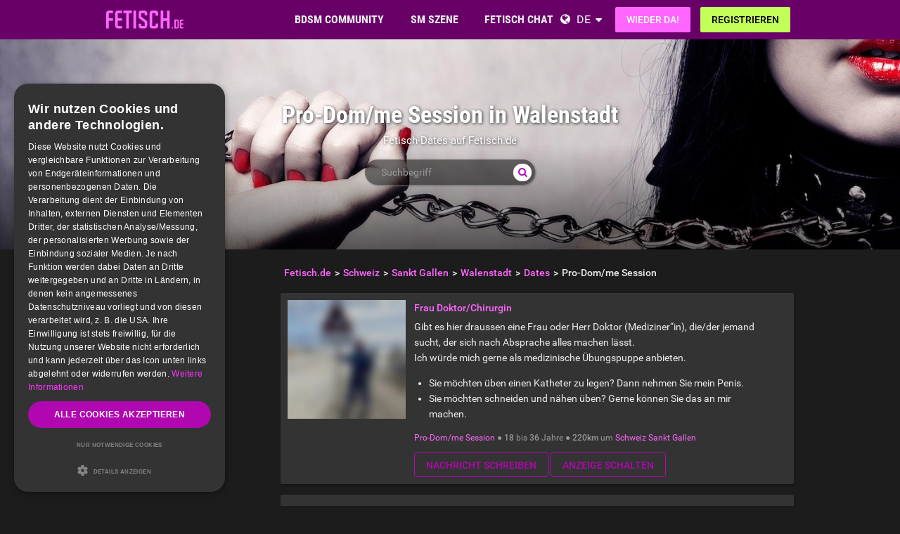

--- FILE ---
content_type: text/html; charset=utf-8
request_url: https://www.fetisch.de/switzerland/sankt+gallen/walenstadt/dating/dominatrix-session/
body_size: 19986
content:
<!DOCTYPE html>
<html lang="de">
<head>
  <meta http-equiv="X-Ua-Compatible" content="IE=Edge" />
<meta http-equiv="Content-Type" content="text/html; charset=utf-8" />
  <meta name="description" content="Finde Pro-Dom/me Session Dates in Walenstadt gibt es auf Fetisch.de. Für jeden kostenlos nutzbar - jetzt anmelden!" />
<meta name="robots" content="index, follow" />
<meta name="language" content="de" />
  <meta name="viewport" content="width=device-width,user-scalable=no,initial-scale=1.0" />
    <title>Pro-Dom/me Session BDSM Dates Walenstadt - Fetisch Dates</title>
        <meta name="token" content="d26c27d72700959cddbc8810e18ef4c9" />
  
    

    <script type="application/ld+json">
    [{
      "@context": "http://schema.org",
      "@type": "WebSite",
      "name": "Fetisch.de",
      "url": "https://www.fetisch.de/"
    },{
      "@context": "http://schema.org",
      "@type": "Organization",
      "url": "https://www.fetisch.de/",
      "logo": "https://www.fetisch.de/images/logo/main.de.svg"
    }]
    </script>
      <link rel="shortcut icon" href="/images/logo/favicon.de.ico">
  <link rel="apple-touch-icon" sizes="76x76" href="/images/logo/touch-icon-ipad.de.png">
  <link rel="apple-touch-icon" sizes="152x152" href="/images/logo/touch-icon-ipad-retina.de.png">
  <link rel="apple-touch-icon" sizes="57x57" href="/images/logo/touch-icon-iphone.de.png">
  <link rel="apple-touch-icon" sizes="120x120" href="/images/logo/touch-icon-iphone-retina.de.png">
  <link rel="manifest" href="/manifest.de.json">
  <meta name="apple-mobile-web-app-capable" content="yes">
  <meta name="apple-mobile-web-app-status-bar-style" content="default">
  <meta name="mobile-web-app-capable" content="yes">
  <meta name="apple-mobile-web-app-title" content="Fetisch.de">
  <meta name="application-name" content="Fetisch.de">
    <meta name="theme-color" content="#680068">                      <!-- APP -->
<!--   Start SmartBanner configuration for android-->
  <meta name="smartbanner:title" content="FET: Life, Kink & BDSM Dating">
  <meta name="smartbanner:author" content="Love Fetish? Date Kinky!">
  <meta name="smartbanner:price" content="Kostenlos">
  <meta name="smartbanner:price-suffix-google" content=" ">
<meta name="smartbanner:price-suffix-apple" content=" ">
<meta name="smartbanner:icon-apple" content="https://bild-b.fetisch.de/asset/FET_AppWeb_FET.png">
  <meta name="smartbanner:icon-google" content="https://bild-b.fetisch.de/asset/FET_AppWeb_FET.png">
  <meta name="smartbanner:button" content="Anzeigen">
  <meta name="smartbanner:button-url-apple" content="https://app.adjust.com/22so9s0">
<meta name="smartbanner:button-url-google" content="https://app.adjust.com/22so9s0">
  <meta name="smartbanner:enabled-platforms" content="android,ios">
  <!-- End SmartBanner configuration -->    <meta name="smartbanner:disable-positioning" content="true">
    <style>
      .smartbanner--android,
      .smartbanner--ios {
        position: fixed !important;
        z-index: 1000;
        bottom: 0 !important;
        top: auto !important;
      }
    </style>
    
        <link rel="canonical" href="https://www.fetisch.de/switzerland/sankt+gallen/sankt+gallen/dating/dominatrix-session/" />

  
<link rel="stylesheet" type="text/css" media="all" data-type="main" crossorigin="anonymous" referrerpolicy="no-referrer" href="https://cdn.jsdelivr.net/npm/smartbanner.js@1.16.0/dist/smartbanner.min.css" />
<link rel="stylesheet" type="text/css" media="all" data-type="main" href="/sfCombine/css/817f29258850831668e33ca3ba1e9b00/pjax/0/mq/1.css" />
<link rel="stylesheet" type="text/css" media="all" data-type="page" href="/sfCombine/css/5b55b9e1a7b1136846814fdb4ed28ee4/pjax/0/mq/1.css" />
    
  
  
<script>
    window.dataLayer = window.dataLayer || [];
    function gtag() {
        dataLayer.push(arguments);
    }

    gtag("consent", "default", {
        ad_storage: "granted",
        analytics_storage: "granted",
        ad_user_data: "granted",
        ad_personalization: "granted",
        functionality_storage: "granted",
        security_storage: "granted",
        personalization_storage: "granted",
        wait_for_update: 500
    });

    gtag("set", "ads_data_redaction", true);
    gtag("set", "developer_id.dMmY1Mm", true);
</script><!-- Global site tag (gtag.js) - Google AdWords: G-0JNDNX9LZN -->
<script async src="https://www.googletagmanager.com/gtag/js?id=G-0JNDNX9LZN"></script>
<script>
  window.dataLayer = window.dataLayer || [];
  function gtag(){dataLayer.push(arguments);}
  gtag('js', new Date());

  gtag('config', 'G-0JNDNX9LZN');
</script>




<!-- Google Tag Manager -->
<script>(function(w,d,s,l,i){w[l]=w[l]||[];w[l].push({'gtm.start':
new Date().getTime(),event:'gtm.js'});var f=d.getElementsByTagName(s)[0],
j=d.createElement(s),dl=l!='dataLayer'?'&l='+l:'';j.async=true;j.src=
'https://www.fetisch.de/gmetrics/?id='+i+dl;f.parentNode.insertBefore(j,f);
})(window,document,'script','dataLayer','');</script>
<!-- End Google Tag Manager --><script type="text/javascript" charset="UTF-8" src="https://cdn.cookie-script.com/s/8edbd4ebf5dc2d3fd5c964b1baa453fb.js?t=20260115" defer></script>      
<script>
    window.dataLayer = window.dataLayer || [];
    function gtag(){dataLayer.push(arguments);}
    gtag('js', new Date());
    gtag('set', {'location': location.href});
      gtag('config', 'G-0JNDNX9LZN', {'groups': 'default'});

    (function(a,b,c){
    c=b?('pending'!=b.state&&(b.end-b.start)):(a=a&&a.timing)?(a.responseEnd-a.domainLookupStart):0;
    c&& gtag('event', 'timing_complete', {
        'name' : 'load',
        'value' : c,
        'event_category' : 'dcl',
        'send_to': 'account'
    });
    }(window.performance,window.ajaxify));
    gtag('event', 'page_view', {"send_to":"default"})
    </script>    <script></script>

</head>
<body class="n-authed n-member">
<div id="page-top"></div>

<!--df-page-->
<div id="df-page">

<div class="df-header df-header-guest">
  <div class="df-container">
    <div class="df-header-brand">
  <a href="/" title="Fetisch.de">
    <span class="df-title">Fetisch.de</span>
  </a>
</div>
    <div class="df-mobile-menu-logout">
  <div class="">
    <button type="button" class="close">
      <i aria-label="Schließen" class="fa fa-close"></i>    </button>
    <ul class="df-header-nav hidden-xs hidden-ss">
      <li class="df-nav-community in-active">
        <a href="#" title="Community" aria-haspopup="true" aria-expanded="false">
          <i aria-hidden="true" class="df-icon fa fa-group"></i>          <span class="df-title df-title-full">BDSM COMMUNITY</span>
          <span class="df-title df-title-abbr">Forum</span>
        </a>
        <div class="df-header-sub df-header-sub-guest">
             <ul >
          <li><a href="https://www.fetisch.de/forum/">Fetisch &amp; BDSM Forum</a></li>
          <li><a href="https://www.fetisch.de/magazin/">Fetisch &amp; BDSM Magazin</a></li>

                      <li><a href="https://www.fetisch.de/liste-der-sex-rollen-im-bdsm/which-bdsm-archetype-are-you/">BDSM Rollen</a></li>
          
                    <li><a href="/sexstellungen-und-sexuelle-vorlieben/">Fetische &amp; kinky Vorlieben </a></li>

                        <li><a href="https://www.fetisch.de/bdsm-test/">BDSM Test </a></li>
          
          
                  </ul>        </div>
      </li>

      <li class="df-nav-search">
        <a href="#" title="Suchen" aria-haspopup="true" aria-expanded="false">
          <i aria-hidden="true" class="df-icon fa fa-search"></i>          <span class="df-title df-title-full">SM SZENE</span>
          <span class="df-title df-title-abbr">Suche</span>
        </a>
        <div class="df-header-sub df-header-sub-guest">
          <ul >
<li><strong><a href="/germany/">DEUTSCHE FETISH & BDSM SCENE</a></strong></li>
<ul >
<li><a href="/germany/berlin/berlin/"><i aria-hidden="true" class="fa fa-chevron-right"></i> <span class="text"><span class="text">BDSM Kontakte in Berlin</span></a></li>
<li><a href="/germany/hamburg/hamburg/"><i aria-hidden="true" class="fa fa-chevron-right"></i> <span class="text"><span class="text">BDSM Kontakte in Hamburg</span></a></li>
<li><a href="/germany/hessen/frankfurt+am+main/"><i aria-hidden="true" class="fa fa-chevron-right"></i> <span class="text"><span class="text">BDSM Kontakte in Frankfurt am Main</span></a></li>
<li><a href="/germany/bayern/m%C3%BCnchen/"><i aria-hidden="true" class="fa fa-chevron-right"></i> <span class="text"><span class="text">BDSM Kontakte in München</span></a></li>
<li><a href="/germany/nordrhein-westfalen/k%C3%B6ln/"><i aria-hidden="true" class="fa fa-chevron-right"></i> <span class="text"><span class="text">BDSM Kontakte in Köln</span></a></li>
<li><a href="/germany/baden-w%C3%BCrttemberg/au/"><i aria-hidden="true" class="fa fa-chevron-right"></i> <span class="text"><span class="text">BDSM Kontakte in Au</span></a></li>
<li><a href="/germany/hessen/kassel/"><i aria-hidden="true" class="fa fa-chevron-right"></i> <span class="text"><span class="text">BDSM Kontakte in Kassel</span></a></li>
<li><a href="/germany/nordrhein-westfalen/d%C3%BCsseldorf/"><i aria-hidden="true" class="fa fa-chevron-right"></i> <span class="text"><span class="text">BDSM Kontakte in Düsseldorf</span></a></li>
<li><a href="/germany/baden-w%C3%BCrttemberg/stuttgart/"><i aria-hidden="true" class="fa fa-chevron-right"></i> <span class="text"><span class="text">BDSM Kontakte in Stuttgart</span></a></li>
</ul>

<ul>
<li><strong><a href="/austria/">FETISH & BDSM SCENE IN ÖSTERREICH</a></strong></li>
<li><a href="/austria/wien/wien/"><i aria-hidden="true" class="fa fa-chevron-right"></i> <span class="text"><span class="text">BDSM Kontakte in Wien</span></a></li>
<li><a href="/austria/ober%C3%B6sterreich/linz/"><i aria-hidden="true" class="fa fa-chevron-right"></i> <span class="text"><span class="text">BDSM Kontakte in Linz</span></a></li>
<li><a href="/austria/steiermark/graz/"><i aria-hidden="true" class="fa fa-chevron-right"></i> <span class="text"><span class="text">BDSM Kontakte in Graz</span></a></li>
<li><a href="/austria/salzburg/salzburg/"><i aria-hidden="true" class="fa fa-chevron-right"></i> <span class="text"><span class="text">BDSM Kontakte in Salzburg</span></a></li>
<li><a href="/austria/tirol/innsbruck/"><i aria-hidden="true" class="fa fa-chevron-right"></i> <span class="text"><span class="text">BDSM Kontakte in Innsbruck</span></a></li>
<li><a href="/austria/k%C3%A4rnten/klagenfurt/"><i aria-hidden="true" class="fa fa-chevron-right"></i> <span class="text"><span class="text">BDSM Kontakte in Klagenfurt</span></a></li>
<li><a href="/austria/ober%C3%B6sterreich/wels/"><i aria-hidden="true" class="fa fa-chevron-right"></i> <span class="text"><span class="text">BDSM Kontakte in Wels</span></a></li>
<li><a href="/austria/vorarlberg/bregenz/"><i aria-hidden="true" class="fa fa-chevron-right"></i> <span class="text"><span class="text">BDSM Kontakte in Bregenz</span></a></li>
<li><a href="/austria/k%C3%A4rnten/villach/"><i aria-hidden="true" class="fa fa-chevron-right"></i> <span class="text"><span class="text">BDSM Kontakte in Villach</span></a></li>
</ul>

<ul>
<li><strong><a href="/switzerland/">FETISH & BDSM SCENE IN DER SCHWEIZ</a></strong></li>
<li><a href="/switzerland/z%C3%BCrich/z%C3%BCrich/"><i aria-hidden="true" class="fa fa-chevron-right"></i> <span class="text"><span class="text">BDSM Kontakte in Zürich</span></a></li>
<li><a href="/switzerland/bern/bern/"><i aria-hidden="true" class="fa fa-chevron-right"></i> <span class="text"><span class="text">BDSM Kontakte in Bern</span></a></li>
<li><a href="/switzerland/basel-stadt/basel/"><i aria-hidden="true" class="fa fa-chevron-right"></i> <span class="text"><span class="text">BDSM Kontakte in Basel</span></a></li>
<li><a href="/switzerland/luzern/luzern/"><i aria-hidden="true" class="fa fa-chevron-right"></i> <span class="text"><span class="text">BDSM Kontakte in Luzern</span></a></li>
<li><a href="/switzerland/sankt+gallen/sankt+gallen/"><i aria-hidden="true" class="fa fa-chevron-right"></i> <span class="text"><span class="text">BDSM Kontakte in Sankt Gallen</span></a></li>
<li><a href="/switzerland/waadt/lausanne/"><i aria-hidden="true" class="fa fa-chevron-right"></i> <span class="text"><span class="text">BDSM Kontakte in Lausanne</span></a></li>
<li><a href="/switzerland/genf/genf/"><i aria-hidden="true" class="fa fa-chevron-right"></i> <span class="text"><span class="text">BDSM Kontakte in Genf</span></a></li>
<li><a href="/switzerland/z%C3%BCrich/winterthur/"><i aria-hidden="true" class="fa fa-chevron-right"></i> <span class="text"><span class="text">BDSM Kontakte in Winterthur</span></a></li>
<li><a href="/switzerland/basel-landschaft/basel/"><i aria-hidden="true" class="fa fa-chevron-right"></i> <span class="text"><span class="text">BDSM Kontakte in Basel</span></a></li>
</ul>
        </div>
      </li>

      <li class="df-nav-chat">
        <a href="#" title="BDSM Chat" aria-haspopup="true" aria-expanded="false">
          <i aria-hidden="true" class="df-icon fa fa-comments"></i>          <span class="df-title df-title-full">FETISCH CHAT</span>
          <span class="df-title df-title-abbr">Chat</span>
          <span class="n-count n-chat"></span>
        </a>
        <div class="df-header-sub df-header-sub-guest">
          <ul>
          <li><a href="/bdsm-chat/">Fetisch &amp; SM Chat</a></li>
          <li><a href="https://www.fetisch.de/dating/">SM &amp; Fetisch Kontakte</a></li>
          <li><a href="https://www.fetisch.de/dating/kinky-date/"><i aria-hidden="true" class="fa fa-chevron-right"></i> <span class="text">Kinky Date</span></a></li><li><a href="https://www.fetisch.de/dating/munch-buddy-fetisch-treffen/"><i aria-hidden="true" class="fa fa-chevron-right"></i> <span class="text">Munch Buddy</span></a></li><li><a href="https://www.fetisch.de/dating/bdsm-club-freunde/"><i aria-hidden="true" class="fa fa-chevron-right"></i> <span class="text">Club Freunde</span></a></li><li><a href="https://www.fetisch.de/dating/bdsm-play-partner/"><i aria-hidden="true" class="fa fa-chevron-right"></i> <span class="text">BDSM Play Partner</span></a></li><li><a href="https://www.fetisch.de/dating/bdsm-fetisch-familie/"><i aria-hidden="true" class="fa fa-chevron-right"></i> <span class="text">BDSM/Fetisch Familie</span></a></li><li><a href="https://www.fetisch.de/dating/one-night-stand/"><i aria-hidden="true" class="fa fa-chevron-right"></i> <span class="text">ONS</span></a></li><li><a href="https://www.fetisch.de/dating/dominatrix-session/"><i aria-hidden="true" class="fa fa-chevron-right"></i> <span class="text">Pro-Dom/me Session</span></a></li>        
                  </ul>        </div>
      </li>
    </ul>
    <div class="df-header-actions">
                <div class="df-header-switch-lang">
            <div class="df-com-dropdown collapsed"><input type="hidden" value="de" /><span class="content&quot; aria-haspopup=&quot;true&quot; aria-expanded=&quot;false"><a href="https://www.fetisch.de/">DE</a></span><i aria-hidden="true" class="fa fa-caret"></i><dl class="collapse"><dd data-value="en"><a href="https://www.fetish.com/">EN</a></dd><dd data-value="de" class="selected"><a href="https://www.fetisch.de/">DE</a></dd></dl></div>          </div>
        <div class="hidden-xs hidden-ss hidden-sm">
          <i aria-hidden="true" class="fa fa-globe"></i>          <div class="df-com-dropdown collapsed"><input type="hidden" value="de" /><span class="content&quot; aria-haspopup=&quot;true&quot; aria-expanded=&quot;false"><a href="https://www.fetisch.de/">DE</a></span><i aria-hidden="true" class="fa fa-caret"></i><dl class="collapse"><dd data-value="en"><a href="https://www.fetish.com/">EN</a></dd><dd data-value="de" class="selected"><a href="https://www.fetisch.de/">DE</a></dd></dl></div>        </div>
            <a class="btn btn-register btn-secondary" href="#modal-signin" data-jobs="modal" data-tab="tab-signin">
        Wieder da!      </a>
      <a class="btn btn-register btn-success" href="#modal-signup" data-jobs="modal" data-tab="tab-signup">
        Registrieren      </a>
    </div>
  </div>
  <a class="hidden-sm hidden-md hidden-lg df-mobile-menu-logout-icon" href="#"><i aria-hidden="true" class="fa fa-bars"></i></a></div>
  </div>
</div>

<div class="modal fade" id="modal-signin" data-ga="popup-signin">
  <div class="modal-dialog" role="dialog">
    <div class="modal-content">
      <div class="modal-header">
        <h4 class="modal-title">Einloggen</h4>
        <button type="button" class="close" data-dismiss="modal">
          <i aria-label="Schließen" class="fa fa-close"></i>        </button>
      </div>
      <div class="modal-body pane-signin" id="panel-signin">
        <form target="_top" action="/login_prod.php" method="post" class="form-horizontal no-ajaxy" data-jobs="validate native">
  <p style="font-size: 0.8em;font-weight: 200;">Dein Benutzername und Passwort</p>

  <input type="hidden" name="action" value="login" />
  <input type="hidden" id="device_info" name="device_info">
  
    <div class="form-group">
    <label class="sr-only" for="signin-nickname_847">Benutzername oder E-Mail</label>
    <div class="input-group">
      <div class="input-group-addon"><i aria-hidden="true" class="fa fa-fw fa-user"></i></div>
      <input type="text" name="nickname" id="signin-nickname_847" value="" class="form-control" placeholder="Benutzername oder E-Mail" data-validate="required" maxlength="50" />    </div>
  </div>

  
    <div class="form-group">
    <label class="sr-only" for="signin-password_847">Passwort</label>
    <div class="input-group">
      <div class="input-group-addon"><i aria-hidden="true" class="fa fa-fw fa-lock"></i></div>
      <input type="password" name="password" id="signin-password_847" value="" class="form-control" placeholder="Passwort" data-validate="required" maxlength="25" />    </div>
  </div>

  <div class="form-group">
    <button type="submit" class="btn btn-primary btn-block">Wieder da!</button>
  </div>

  <div class="form-group clearfix" style="margin-top: -7px;margin-bottom: 10px;">
    <div class="col-xs-6">
      <label class="checkbox-inline">
        <input type="checkbox" name="remember_me" value="1" /><i aria-hidden="true" class="fa fa-check-state"></i>Eingeloggt bleiben      </label>
    </div>
    <div class="col-xs-6">
      <label class="checkbox-inline" title="(nur Premium-Mitglieder)">
        <input type="checkbox" name="invisibility" value="1" /><i aria-hidden="true" class="fa fa-check-state"></i>Ich bin unsichtbar      </label>
    </div>
  </div>

  <div class="text-center forget-password">
    <a href="https://www.fetisch.de/forgot_password/">Ups! Hab' meine Zugangsdaten vergessen...</a>  </div>
</form>

      </div>
    </div>
  </div>
</div>

<div class="modal fade" id="modal-signup" data-ga="popup-signup">
  <div class="modal-dialog" role="dialog">
    <div class="modal-content">
      <div class="modal-header">
        <h4 class="modal-title">Kostenlose Anmeldung</h4>
        <button type="button" class="close" data-dismiss="modal">
          <i aria-label="Schließen" class="fa fa-close"></i>        </button>
      </div>
      <div class="modal-body pane-signup" id="panel-signup">
        <form action="https://www.fetisch.de/signupstep1" method="post" class="form-horizontal no-ajaxy" data-jobs="validate ajax fill tmetric" data-ajax-expect="html" data-fill="@ < .pane-signup" data-tmetric-fields="regEmail,regPassword1">
  
  <p style="font-size: 0.8em;font-weight: 200;">Die Anmeldung ist kostenlos, unverbindlich und verpflichtet Dich zu nichts!</p>

    <div class="form-group input-group has-feedback">
    <label class="sr-only" for="signup-email_866">E-Mail</label>
    <div class="input-group-addon"><i aria-hidden="true" class="fa fa-fw fa-envelope"></i></div>
    <input type="email" name="regEmail" id="signup-email_866" value="" placeholder="E-Mail" class="form-control" autocomplete="off" maxlength="50" data-jobs="validate" data-validate="required email" data-validate-prompter="~.rule-hint" data-rule-email="https://www.fetisch.de/registration/ajaxCheckEmail/" data-hint="Bitte überprüfe Deine Angaben" />    <div class="rule-hint"></div>
  </div>

    <div class="form-group input-group has-feedback">
    <label class="sr-only" for="signup-password_866">Passwort</label>
    <div class="input-group-addon"><i aria-hidden="true" class="fa fa-fw fa-lock"></i></div>
    <input type="password" name="regPassword1" id="signup-password_866" value="" placeholder="Passwort" class="form-control" autocomplete="off" minlength="6" maxlength="25" data-jobs="validate" data-validate="min-length max-length ajax" data-validate-prompter="~.rule-hint" data-rule-ajax="https://www.fetisch.de/registration/ajaxCheckPassword/" data-hint-min-length="Dein Passwort sollte mindestens 6 Zeichen lang sein." data-hint-max-length="Das Passwort ist zu lang." data-hint="Das angegebene Passwort ist falsch." />    <div class="rule-hint"></div>
  </div>

    <div class="form-group has-feedback">
    <label class="sr-only" for="signup-gender_866">Geschlecht</label>
    <select name="regGender" id="signup-gender_866" class="form-control" data-jobs="validate" data-validate="required" data-validate-prompter="~.rule-hint" data-hint="Bitte überprüfe Deine Angaben"><option value="" selected="selected">Ich bin...</option>
<option value="m">Mann</option>
<option value="w">Frau</option>
<option value="p">Paar</option>
<option value="tv">Non-binary</option>
<option value="ts">Trans</option>
</select>    <div class="rule-hint"></div>
  </div>

  <div class="form-group">
    <button type="submit" class="btn btn-success btn-lg btn-block">
      Los geht's!    </button>
  </div>

  <div class="box-gdpr" style="display: none;">
  <div class="form-group">
    <div class="checkbox">
      <label>
        <input type="checkbox" name="status" value="1" data-jobs="validate" data-validate="required" /><i aria-hidden="true" class="fa fa-check-state"></i>        <span class="gdpr-text">Ich habe die <u><a href="https://www.fetisch.de/conditions/popup/true/"  target="_blank">AGB</a></u> gelesen und willige in diese ein.</span>
        <span class="gdpr-text is-pair-text">Wir haben die <a href="https://www.fetisch.de/conditions/popup/true/" target="_blank">AGB</a> (insbesondere den Abschnitt zur Empfangsvollmacht des Inhabers der jeweiligen E-Mailadresse) gelesen und willigen in diese ein.</span>
      </label>
    </div>
  </div>
  <div class="form-group">
    <div class="checkbox">
      <label>
        <input type="checkbox" name="status2" value="1" data-jobs="validate" data-validate="required" /><i aria-hidden="true" class="fa fa-check-state"></i>        <span class="gdpr-text">Ich habe die <u><a href="https://www.fetisch.de/policy/popup/true/"  target="_blank">Datenschutzerklärung</a></u> (DSE) gelesen. Ich willige in die Verarbeitung meiner Daten gemäß der DSE ein. Dies gilt ausdrücklich auch insoweit, als sensible Daten zu meiner sexuellen Orientierung oder Vorlieben verarbeitet werden. Auch in die Verarbeitung in einem Land außerhalb des Europäischen Wirtschaftsraums gemäß der DSE willige ich ein.</span>
        <span class="gdpr-text is-pair-text">Wir beide haben die <u><a href="https://www.fetisch.de/policy/popup/true/"  target="_blank">Datenschutzerklärung</a></u> (DSE) gelesen. Wir willigen jeweils in die Verarbeitung unserer Daten gemäß der DSE ein. Dies gilt ausdrücklich auch insoweit, als sensible Daten zu unserer sexuellen Orientierung oder Vorlieben verarbeitet werden. Auch in die Verarbeitung in einem Land außerhalb des Europäischen Wirtschaftsraums gemäß der DSE willigen wir ein.</span>
      </label>
    </div>
  </div>
</div>



  <input type="hidden" id="device_info" name="device_info">
  <input type="hidden" id="safe_token" name="safe_token" value="OGZmN9AIfoHCLWCvsVZqhUSqI9fvlG-wsV-WA5jUO3WWbo1QgpBdEupI8IbG">
</form>



      </div>
    </div>
  </div>
</div>


<div class="df-content container" id="df-content">
  <div class="no-support" id="no-support">
    <noscript>
      <div class="notice notice-warning fade in"><span class="icon"></span><span class="notice-content"><strong>Du hast JavaScript nicht aktiviert.</strong><br/>
Um Fetisch.de einwandfrei nutzen zu können, muss JavaScript in Deinem Browser aktiviert sein.</span></div>    </noscript>
  </div>
  

<div class=" profile-head seo-profile row" style="display: none">
  <div class="profile-cover col-xs-12" id="profile-cover">
          <link rel="preload" href="https://bild-b.fetisch.de/asset/Fetish.com_preferences_bdsmcommunity.jpg" as="image">
    <div class="canvas cover-content" data-status="default-cover-image">
      <div class="cover-image-text cover-image-text-title">
  <div class="top-cover-header-middle">
    <div class="top-cover-header-h1 hide-on-mobile">
      <h1>Pro-Dom/me Session in Walenstadt </h1>
      <i aria-hidden="true" class="fa fa-search search-toggle hide-on-mobile"></i>    </div>
    <p class="hide-on-mobile">        Fetisch-Dates auf Fetisch.de         </p>
    <form class="top-cover-header-search" method="get" action="/globalSearch/redirect/" autocomplete="off">
      <input type="search" name="keyword" placeholder="Suchbegriff" value="" maxlength="30" required />
      <button type="submit"><i aria-hidden="true" class="fa fa-search"></i></button>
      <input type="hidden" name="type" id="type" value="personal" />      <div class="input-size"></div>
    </form>
  </div>
</div>

      <div class="captain"></div>
      <img src="https://bild-b.fetisch.de/asset/Fetish.com_preferences_bdsmcommunity.jpg">
      <div id="ad-cover" style="display: none; position:absolute; right:0;top:0;">
        <div class="panel-body"></div>
      </div>
    </div>
  
    </div>

</div>

<div class="profile-body seo-profile row">
  <div class="col-sm-3 sticky seo-side-menu">
      </div>
  <div class="col-sm-9 pull-right-sm">
            <ol class="breadcrumb hidden-xs hidden-ss"><li><a href="/"><span>Fetisch.de</span></a></li><li><a href="/switzerland/"><span>Schweiz</span></a></li><li><a href="/switzerland/sankt+gallen/"><span>Sankt Gallen</span></a></li><li><a href="/switzerland/sankt+gallen/walenstadt/"><span>Walenstadt</span></a></li><li><a href="/switzerland/sankt+gallen/walenstadt/dating/"><span>Dates</span></a></li><li><span>Pro-Dom/me Session</span></li></ol>    
                    <div class="personal-list">
                            <div class="panel panel-personal">
    <div class="panel-body">
        <div class="row">
                                    <div class="col-xs-12 col-ss-3">
                                    <a href="/switzerland/sankt+gallen/sankt+gallen/dating/dominatrix-session/frau-doktor-chirurgin/465243/">
                        <div class="df-preview df-image" data-mid="9562253" data-oid="4664337" data-gender="m" data-alt="Black_MedGym_Switch" data-source="https://img-z.fetisch.de/wgdqF6bSs1m8-vKJCW-kbg==,1768608000/b/fsk16/F/6/1/4664337-F611992D6662BF1531EB5D5B3C6E056B_thumblur.jpg" data-preview="https://img-z.fetisch.de/wgdqF6bSs1m8-vKJCW-kbg==,1768608000/b/fsk16/F/6/1/4664337-F611992D6662BF1531EB5D5B3C6E056B_thumblur.jpg" data-detail="/ajax-api/get/photo/info/user/9562253"><div><img alt="Black_MedGym_Switch" src="https://img-z.fetisch.de/wgdqF6bSs1m8-vKJCW-kbg==,1768608000/b/fsk16/F/6/1/4664337-F611992D6662BF1531EB5D5B3C6E056B_thumblur.jpg" data-plc="/images/plc/de/image_null_male_300.svg" data-src="https://img-z.fetisch.de/wgdqF6bSs1m8-vKJCW-kbg==,1768608000/b/fsk16/F/6/1/4664337-F611992D6662BF1531EB5D5B3C6E056B_thumblur.jpg" onerror="if(this.getAttribute('src')!=this.getAttribute('data-plc'))this.src=this.getAttribute('data-plc');" /></div></div>                    </a>
                </div>
                <div class="col-xs-12 col-ss-9 cms-details">
                                        <div class="title">
                        <strong><a href="/switzerland/sankt+gallen/sankt+gallen/dating/dominatrix-session/frau-doktor-chirurgin/465243/">Frau Doktor/Chirurgin</a></strong>
                    </div>
                    <div class="content">
                                                                        <a class="df-markdown" style="display: block" href="/switzerland/sankt+gallen/sankt+gallen/dating/dominatrix-session/frau-doktor-chirurgin/465243/"><p>Gibt es hier draussen eine Frau  oder Herr Doktor (Mediziner“in), die/der jemand sucht, der sich nach Absprache alles machen lässt.<br />
Ich würde mich gerne als medizinische Übungspuppe anbieten.<br />
  </p>
<ul>
<li>Sie möchten üben einen Katheter zu legen? Dann nehmen Sie mein Penis. </li>
<li>Sie möchten schneiden und nähen üben? Gerne können Sie das an mir machen.</li>
</ul></a>                    </div>
                    <div class="summary">
                        <a href="/dating/dominatrix-session/">Pro-Dom/me Session</a> ●
 <strong>18</strong> bis <strong>36</strong> Jahre ●
 <strong>220km</strong> um                                                    <a href="/switzerland/">Schweiz</a>                                                <a href="/switzerland/sankt+gallen/sankt+gallen/">Sankt Gallen</a><!--                        --><!--                            --><!--                                <span> ● </span>-->
<!--                                <span>--><!--</span>-->
<!--                            --><!--                            --><!--                                --><!--                                    <span> ● </span>-->
<!--                                --><!--                                <span> - --><!--</span>-->
<!--                            --><!--                        --><!--                            <span> ● </span>-->
<!--                            --><!--                        -->                    </div>
                                            <div class="buttons">
                            <a class="btn btn-personal" title="Kostenlos Nachrichten schreiben" data-jobs="modal" data-uid="4664337" data-msgstring="Du kannst die Nachricht erst verschicken, nachdem du dich &lt;strong&gt;kostenlos und unverbindlich&lt;/strong&gt; registriert hast. " style="margin: 0" href="#guest_send_msg">Nachricht schreiben</a>                            <a class="btn btn-personal btn-guest-create-personal" title="Anzeige schalten" style="margin: 0" href="#">Anzeige schalten</a>                        </div>
                                    </div>
                            </div>
        </div>
    </div>
                    </div>
        <div class="text-center">
                    </div>
                <div class="panel intro-panel">
  <div class="panel-body">
    <div>
      <form id="form-search-option-group" class="form-horizontal" autocomplete="off" data-jobs="validate native dismiss" style="margin: 0;" method="post" action="/dating/search/">        <div class="form-group gender-select">
          <label class="control-label col-sm-2">Anzeigen</label>
          <div class="col-sm-10">
                      <label class="checkbox-inline">
              <input type="checkbox" name="gender[]" value="1" checked="checked" /><i aria-hidden="true" class="fa fa-check-state"></i>              <span>Mann</span>
            </label>
            <label class="checkbox-inline">
              <input type="checkbox" name="gender[]" value="2" checked="checked" /><i aria-hidden="true" class="fa fa-check-state"></i>              <span>Frau</span>
            </label>
            <label class="checkbox-inline">
              <input type="checkbox" name="gender[]" value="4" checked="checked" /><i aria-hidden="true" class="fa fa-check-state"></i>              <span>Paar</span>
            </label>
            <label class="checkbox-inline">
              <input type="checkbox" name="gender[]" value="8" checked="checked" /><i aria-hidden="true" class="fa fa-check-state"></i>              <span>Non-binary</span>
            </label>
            <label class="checkbox-inline">
              <input type="checkbox" name="gender[]" value="16" checked="checked" /><i aria-hidden="true" class="fa fa-check-state"></i>              <span>Trans</span>
            </label>
                    </div>
        </div>
        <div class="form-group">
          <label class="control-label col-sm-2">Land</label>
          <div class="col-sm-10">
            <select class="form-control df-geo df-geo-country" name="country" autocomplete="off"><optgroup label=""><option value="US">USA</option>
<option value="DE">Deutschland</option>
</optgroup>
<optgroup label="--------------------"><option value="AL">Albanien</option>
<option value="DZ">Algerien</option>
<option value="AD">Andorra</option>
<option value="AR">Argentinien</option>
<option value="AM">Armenia</option>
<option value="AZ">Aserbaidschan</option>
<option value="AU">Australien</option>
<option value="BD">Bangladesch</option>
<option value="BE">Belgien</option>
<option value="BO">Bolivia</option>
<option value="BA">Bosnia and Herzegovina</option>
<option value="BR">Brasilien</option>
<option value="BN">Brunei</option>
<option value="BG">Bulgarien</option>
<option value="CL">Chile</option>
<option value="CN">China</option>
<option value="CO">Colombia</option>
<option value="CR">Costa Rica</option>
<option value="DO">Dominikanische Republik</option>
<option value="DK">Dänemark</option>
<option value="EC">Ecuador</option>
<option value="EE">Estland</option>
<option value="FI">Finnland</option>
<option value="FR">Frankreich</option>
<option value="GR">Griechenland</option>
<option value="GT">Guatemala</option>
<option value="HT">Haiti</option>
<option value="HN">Honduras</option>
<option value="IN">Indien</option>
<option value="ID">Indonesien</option>
<option value="IQ">Irak</option>
<option value="IE">Irland</option>
<option value="IS">Island</option>
<option value="IL">Israel</option>
<option value="IT">Italien</option>
<option value="JM">Jamaika</option>
<option value="JP">Japan</option>
<option value="KH">Kambodscha</option>
<option value="CA">Kanada</option>
<option value="CV">Kap Verde</option>
<option value="KZ">Kasachstan</option>
<option value="HR">Kroatien</option>
<option value="CU">Kuba</option>
<option value="LV">Lettland</option>
<option value="LI">Liechtenstein</option>
<option value="LT">Litauen</option>
<option value="LU">Luxemburg</option>
<option value="MG">Madagaskar</option>
<option value="MY">Malaysia</option>
<option value="MV">Malediven</option>
<option value="MT">Malta</option>
<option value="MA">Marokko</option>
<option value="MK">Mazedonien</option>
<option value="MX">Mexiko</option>
<option value="MD">Moldau</option>
<option value="MC">Monaco</option>
<option value="ME">Montenegro</option>
<option value="MZ">Mosambik</option>
<option value="NP">Nepal</option>
<option value="NZ">Neuseeland</option>
<option value="NL">Niederlande</option>
<option value="NI">Nikaragua</option>
<option value="NO">Norwegen</option>
<option value="PK">Pakistan</option>
<option value="PY">Paraguay</option>
<option value="PE">Peru</option>
<option value="PH">Philippinen</option>
<option value="PL">Polen</option>
<option value="PT">Portugal</option>
<option value="RO">Rumänien</option>
<option value="RU">Russland</option>
<option value="SM">San Marino</option>
<option value="SE">Schweden</option>
<option value="CH" selected="selected">Schweiz</option>
<option value="RS">Serbien</option>
<option value="SG">Singapur</option>
<option value="SK">Slowakei</option>
<option value="SI">Slowenien</option>
<option value="ES">Spanien</option>
<option value="LK">Sri Lanka</option>
<option value="SZ">Swasiland</option>
<option value="KR">Süd Korea</option>
<option value="ZA">Südafrika</option>
<option value="TW">Taiwan</option>
<option value="TH">Thailand</option>
<option value="CZ">Tschechische Republik</option>
<option value="TN">Tunesien</option>
<option value="TR">Türkei</option>
<option value="UA">Ukraine</option>
<option value="HU">Ungarn</option>
<option value="UY">Uruguay</option>
<option value="VA">Vatikan</option>
<option value="VE">Venezuela</option>
<option value="GB">Vereinigtes Königreich</option>
<option value="BY">Weißrußland (Belarus)</option>
<option value="CY">Zypern</option>
<option value="AT">Österreich</option>
</optgroup>
</select>          </div>
        </div>
        <div class="form-group">
          <label class="control-label col-sm-2">Wohnort</label>
          <div class="col-sm-10">
            <input class="df-geo df-geo-id" type="hidden" name="geo_id" value="2190560" autocomplete="off" /><input class="df-geo df-geo-zip" type="hidden" name="zip" value="8880" autocomplete="off" /><input class="df-geo df-geo-lat" type="hidden" name="geo_lat" value="47.12415" autocomplete="off" /><input class="df-geo df-geo-lon" type="hidden" name="geo_lon" value="9.3148" autocomplete="off" /><input class="form-control df-geo df-geo-location" type="text" name="location" value="8880, Walenstadt, Sankt Gallen" autocomplete="off" placeholder="Gültige PLZ oder Stadtname" data-jobs="suggest" data-suggest-chars="2" data-suggest-force="on" data-suggest-remote="/geo/suggestZip/" />
          </div>
        </div>
        <div class="form-group">
          <label class="control-label col-sm-2" for="range">Radius</label>
          <div class="col-sm-10">
            <select name="range" id="range" class="form-control"><option value="5"><5km</option>
<option value="10"><10km</option>
<option value="25"><25km</option>
<option value="50" selected="selected"><50km</option>
<option value="75"><75km</option>
<option value="100"><100km</option>
<option value="150"><150km</option>
<option value="200"><200km</option>
<option value="300"><300km</option>
<option value="400"><400km</option>
<option value="500"><500km</option>
<option value="-1">Weltweit</option>
</select>          </div>
        </div>
        <div class="form-group">
          <label class="control-label col-sm-2">Kategorie</label>
          <div class="col-sm-10">
            <select name="category" id="category" class="form-control"><option value="">egal</option>
<option value="96">Kinky Date</option>
<option value="102">Munch Buddy</option>
<option value="97">Club Freunde</option>
<option value="98">BDSM Play Partner</option>
<option value="101">BDSM/Fetisch Familie</option>
<option value="99">ONS</option>
<option value="103" selected="selected">Pro-Dom/me Session</option>
</select>          </div>
        </div>
        <div class="form-group">
          <label class="control-label col-sm-2" for="description">Beschreibung</label>
          <div class="col-sm-10">
            <input type="text" name="description" id="description" value="" class="form-control" />          </div>
        </div>
        <div class="text-center btns">
          <a class="btn btn-register btn-success" href="#modal-signup" data-jobs="modal" data-tab="tab-signup">Date erstellen</a>
          <button type="submit" class="btn btn-primary">Suche</button>
        </div>
      </form>
    </div>
  </div>
</div>


                            <div class="panel" id="panel-guest-create-personal" style="display: none">
  <div class="panel-heading">
    <h2 class="panel-title">Kostenloses Date erstellen</h2>
  </div>
  <div class="panel-body">
    <form class="form-horizontal guest-create-personal">
      <div class="form-group">
        <label class="control-label col-sm-3" for="category">Kategorie</label>
        <div class="col-sm-8">
          <input type="hidden" name="type" id="type" value="personal" />          <select name="category" id="category" autocomplete="off" class="form-control" data-jobs="validate" data-validate="required"><option value="">Bitte wählen</option>
<option value="96">Kinky Date</option>
<option value="102">Munch Buddy</option>
<option value="97">Club Freunde</option>
<option value="98">BDSM Play Partner</option>
<option value="101">BDSM/Fetisch Familie</option>
<option value="99">ONS</option>
<option value="103">Pro-Dom/me Session</option>
</select>          <div class="help-block"></div>
        </div>
      </div>

      <div class="form-group">
        <label class="control-label col-sm-3" for="name">Überschrift</label>
        <div class="col-sm-8">
          <input type="text" name="name" id="name" value="" class="form-control" data-jobs="validate" data-validate="required" />          </div>
        </div>

      <div class="form-group">
        <label class="control-label col-sm-3" for="description">
          Text          <i title="Hier ein paar Tipps, wie aus Deiner Anzeige ein heißes Date werden kann:
 ● Setz Deiner Anzeige ein Zeitlimit, so ist sie immer aktuell.
 ● Durch ein paar originellen Zeilen, erhälst Du mehr Aufmerksamkeit.
 ● Mache genaue Angaben, was und wen Du eigentlich suchst.
 ● Lade ein tolles FSK16-Bild hoch, um sofort zu punkten.
 ● Wie überall gilt auch hier: Achte ein wenig auf die Rechtschreibung ;-)" aria-hidden="true" class="fa fa-question-circle hidden-ss"></i>        </label>
        <div class="col-sm-8 form-control-static">
          <div class="df-rich-editor"><div class="df-rich-toolbar"><div class="btn-group"><button type="button" tabindex="-1" class="btn btn-sm active" data-cmd="html">Vorschau</button><button type="button" tabindex="-1" class="btn btn-sm" data-cmd="edit">Bearbeiten</button></div><div class="btn-group"><button type="button" tabindex="-1" class="btn btn-sm" data-cmd="emojis"><i aria-label="Emoji" class="fa fa-smile-o"></i></button></div><div class="btn-group"><button type="button" tabindex="-1" class="btn btn-sm" data-cmd="bold"><i aria-label="Fett" class="fa fa-bold"></i></button><button type="button" tabindex="-1" class="btn btn-sm" data-cmd="italic"><i aria-label="Kursiv" class="fa fa-italic"></i></button><button type="button" tabindex="-1" class="btn btn-sm" data-cmd="header"><i aria-label="Überschrift" class="fa fa-header"></i></button></div><div class="btn-group"><button type="button" tabindex="-1" class="btn btn-sm" data-cmd="list-ul"><i aria-label="Ungeordnete Liste" class="fa fa-list"></i></button><button type="button" tabindex="-1" class="btn btn-sm" data-cmd="list-ol"><i aria-label="Geordnete Liste" class="fa fa-list-ol"></i></button><button type="button" tabindex="-1" class="btn btn-sm" data-cmd="quote"><i aria-label="Zitieren" class="fa fa-quote-left"></i></button></div></div><div class="clearfix df-rich-extra"><div class="df-rich-emojis collapse"><h4 class="df-rich-emojis-search clearfix">Kategorien<div class="df-menu" aria-haspopup="true" aria-expanded="false"><a href="#" aria-haspopup="true" aria-expanded="false"><i aria-label="Kategorie" class="fa fa-fw fa-bars"></i></a></div></h4><div class="df-rich-emojis-list"></div></div></div><div class="tab-content"><div class="tab-pane df-rich-text fade in active"><textarea name="description" id="description" class="form-control count-input" rows="8" data-jobs="validate" data-validate="required"></textarea></div><div class="tab-pane df-rich-html df-markdown fade"></div></div></div>        </div>
      </div>

      <div class="form-group">
        <label class="control-label col-sm-3" for="target_groups">Wen willst du treffen?</label>
        <div class="col-sm-8">
                                <label class="checkbox-inline">
              <input type="checkbox" name="target_groups" value="1" /><i aria-hidden="true" class="fa fa-check-state"></i>              Männer            </label>
                      <label class="checkbox-inline">
              <input type="checkbox" name="target_groups" value="2" /><i aria-hidden="true" class="fa fa-check-state"></i>              Frauen            </label>
                      <label class="checkbox-inline">
              <input type="checkbox" name="target_groups" value="4" /><i aria-hidden="true" class="fa fa-check-state"></i>              Paare            </label>
                      <label class="checkbox-inline">
              <input type="checkbox" name="target_groups" value="8" /><i aria-hidden="true" class="fa fa-check-state"></i>              Non-binary            </label>
                      <label class="checkbox-inline">
              <input type="checkbox" name="target_groups" value="16" /><i aria-hidden="true" class="fa fa-check-state"></i>              Trans            </label>
                  </div>
      </div>

      <div class="form-group">
        <label class="control-label col-sm-3">Alter</label>
        <div class="col-sm-8">
          <div class="input-group">
            <span class="input-group-addon"> von</span>
            <input type="number" name="lookingfor_age_min" id="lookingfor_age_min" value="" class="form-control" step="1" min="18" max="99" data-validate="number" />            <span class="input-group-addon">bis</span>
            <input type="number" name="lookingfor_age_max" id="lookingfor_age_max" value="" class="form-control" step="1" min="18" max="99" data-validate="number" />
            <span class="input-group-addon">Jahren</span>
          </div>
        </div>
      </div>

      <div id="location-radius" class="personal-form-location">
        <div class="form-group">
          <label class="control-label col-sm-3">Stadt</label>
          <div class="col-sm-8">
            <div class="input-group">
              <select name="lookingfor_perimeter" id="lookingfor_perimeter" class="form-control"><option value="5"><5km</option>
<option value="10"><10km</option>
<option value="25"><25km</option>
<option value="50"><50km</option>
<option value="75"><75km</option>
<option value="100"><100km</option>
<option value="150"><150km</option>
<option value="200"><200km</option>
<option value="300"><300km</option>
<option value="400"><400km</option>
<option value="500"><500km</option>
<option value="-1">Weltweit</option>
</select>              <div class="input-group-addon">
                km              </div>
            </div>
          </div>
        </div>
      </div>

      <div class="personal-form-location">
        <div id="location-detail">
          <div class="form-group">
            <label class="control-label col-sm-3" for="country_iso">Land</label>
            <div class="col-sm-8">
              <select class="form-control df-geo df-geo-country" name="country_iso" autocomplete="off"><optgroup label=""><option value="US">USA</option>
<option value="DE">Deutschland</option>
</optgroup>
<optgroup label="--------------------"><option value="AL">Albanien</option>
<option value="DZ">Algerien</option>
<option value="AD">Andorra</option>
<option value="AR">Argentinien</option>
<option value="AM">Armenia</option>
<option value="AZ">Aserbaidschan</option>
<option value="AU">Australien</option>
<option value="BD">Bangladesch</option>
<option value="BE">Belgien</option>
<option value="BO">Bolivia</option>
<option value="BA">Bosnia and Herzegovina</option>
<option value="BR">Brasilien</option>
<option value="BN">Brunei</option>
<option value="BG">Bulgarien</option>
<option value="CL">Chile</option>
<option value="CN">China</option>
<option value="CO">Colombia</option>
<option value="CR">Costa Rica</option>
<option value="DO">Dominikanische Republik</option>
<option value="DK">Dänemark</option>
<option value="EC">Ecuador</option>
<option value="EE">Estland</option>
<option value="FI">Finnland</option>
<option value="FR">Frankreich</option>
<option value="GR">Griechenland</option>
<option value="GT">Guatemala</option>
<option value="HT">Haiti</option>
<option value="HN">Honduras</option>
<option value="IN">Indien</option>
<option value="ID">Indonesien</option>
<option value="IQ">Irak</option>
<option value="IE">Irland</option>
<option value="IS">Island</option>
<option value="IL">Israel</option>
<option value="IT">Italien</option>
<option value="JM">Jamaika</option>
<option value="JP">Japan</option>
<option value="KH">Kambodscha</option>
<option value="CA">Kanada</option>
<option value="CV">Kap Verde</option>
<option value="KZ">Kasachstan</option>
<option value="HR">Kroatien</option>
<option value="CU">Kuba</option>
<option value="LV">Lettland</option>
<option value="LI">Liechtenstein</option>
<option value="LT">Litauen</option>
<option value="LU">Luxemburg</option>
<option value="MG">Madagaskar</option>
<option value="MY">Malaysia</option>
<option value="MV">Malediven</option>
<option value="MT">Malta</option>
<option value="MA">Marokko</option>
<option value="MK">Mazedonien</option>
<option value="MX">Mexiko</option>
<option value="MD">Moldau</option>
<option value="MC">Monaco</option>
<option value="ME">Montenegro</option>
<option value="MZ">Mosambik</option>
<option value="NP">Nepal</option>
<option value="NZ">Neuseeland</option>
<option value="NL">Niederlande</option>
<option value="NI">Nikaragua</option>
<option value="NO">Norwegen</option>
<option value="PK">Pakistan</option>
<option value="PY">Paraguay</option>
<option value="PE">Peru</option>
<option value="PH">Philippinen</option>
<option value="PL">Polen</option>
<option value="PT">Portugal</option>
<option value="RO">Rumänien</option>
<option value="RU">Russland</option>
<option value="SM">San Marino</option>
<option value="SE">Schweden</option>
<option value="CH">Schweiz</option>
<option value="RS">Serbien</option>
<option value="SG">Singapur</option>
<option value="SK">Slowakei</option>
<option value="SI">Slowenien</option>
<option value="ES">Spanien</option>
<option value="LK">Sri Lanka</option>
<option value="SZ">Swasiland</option>
<option value="KR">Süd Korea</option>
<option value="ZA">Südafrika</option>
<option value="TW">Taiwan</option>
<option value="TH">Thailand</option>
<option value="CZ">Tschechische Republik</option>
<option value="TN">Tunesien</option>
<option value="TR">Türkei</option>
<option value="UA">Ukraine</option>
<option value="HU">Ungarn</option>
<option value="UY">Uruguay</option>
<option value="VA">Vatikan</option>
<option value="VE">Venezuela</option>
<option value="GB">Vereinigtes Königreich</option>
<option value="BY">Weißrußland (Belarus)</option>
<option value="CY">Zypern</option>
<option value="AT">Österreich</option>
</optgroup>
</select>            </div>
          </div>
          <div class="form-group">
            <label class="control-label col-sm-3" for="location">Wohnort</label>
            <div class="col-sm-8">
              <input class="df-geo df-geo-id" type="hidden" name="geo_id" value="" autocomplete="off" /><input class="df-geo df-geo-zip" type="hidden" name="zip" value="" autocomplete="off" /><input class="df-geo df-geo-lat" type="hidden" name="geo_lat" value="0" autocomplete="off" /><input class="df-geo df-geo-lon" type="hidden" name="geo_lon" value="0" autocomplete="off" /><input class="form-control df-geo df-geo-location" type="text" name="location" value="" autocomplete="off" placeholder="Gültige PLZ oder Stadtname" data-jobs="suggest" data-suggest-chars="2" data-suggest-force="on" data-suggest-remote="/geo/suggestZip/" />
            </div>
          </div>
        </div>
      </div>

      <div class="form-group">
        <label class="control-label col-sm-3">Bestimmter Zeitraum?</label>
        <div class="col-sm-8">
          <div class="checkbox">
            <label>
              <input type="checkbox" name="has_time_limitation" value="1" id="b_datetime" data-jobs="collapse" data-collapse="#time-group" /><i aria-hidden="true" class="fa fa-check-state"></i>              Ich will Start- und End-Datum wählen            </label>
          </div>
        </div>
      </div>

      <div id="time-group" class="collapse">
        <div class="form-group has-feedback">
          <label class="control-label col-sm-3">Start</label>
          <div class="col-sm-6 form-inline">
            <input type="date" name="start_time" id="start_time" value="" class="form-control" placeholder="tt.mm.jjjj" data-jobs="validate" data-validate="date" />          </div>
        </div>
        <div class="form-group has-feedback">
          <label class="control-label col-sm-3">Ende</label>
          <div class="col-sm-6 form-inline">
            <input type="date" name="end_time" id="end_time" value="" class="form-control" placeholder="tt.mm.jjjj" data-jobs="validate" data-validate="date require max-date-length" data-validate-prompter="~.rule-hint" data-rule-require="@ &lt; #time-group [name=&quot;start_time&quot;]" data-max-date-length="28" data-hint-max-date-length="Der Zeitraum darf nicht länger als 4 Wochen sein." />            <i aria-hidden="true" class="fa fa-info-circle form-control-feedback"></i>            <div class="rule-hint"></div>
          </div>
        </div>
      </div>

      <div class="form-group text-center">
        <a class="btn btn-primary" data-jobs="modal" data-modal-target="#modal-signup" data-ga="guest-create-personal" data-hintstring="Deine Date-Anzeige wird sofort veröffentlicht, nachdem du dich &lt;strong&gt;kostenlos und unverbindlich&lt;/strong&gt; registriert hast." href="#">Erstellen</a>      </div>
    </form>
  </div>
</div>


    <div class="panel intro-panel">
        <div class="panel-body">
            <div class="media">
                <div class="media-body">
                    <h3 class="media-heading">Pro-Dom/me Session BDSM Dates in Deiner Nähe - Fetisch Dates</h3>
                    <div class="full-content"><strong>Suchst Du nach Pro-Dom/me Session?</strong><br>
 Dann bist Du auf Fetisch.de genau richtig. Hier gibt es eine große Anzahl an kostenlosen Fetisch Dates und BDSM in Deiner Region.

<div class="text-center"> <a class="btn btn-secondary" href="#modal-reg" data-jobs="modal">Kostenloses Date erstellen</a> </div></div>
                </div>
                            </div>
        </div>
    </div>

  </div>
</div>
<div class="modal fade guest_send_msg" id="guest_send_msg" data-ga="popup-send-msg">
  <div class="modal-dialog" role="dialog">
    <div class="modal-content">
      <div class="modal-header">
        <h4 class="modal-title">Kostenlos Nachrichten schreiben</h4>
        <button type="button" class="close" data-dismiss="modal">
          <i aria-label="Schließen" class="fa fa-close"></i>        </button>
      </div>
      <div class="modal-body pane-signup">
        <div class="user-avatar" style="width: 45px; height: 45px;float: left; margin-right: 12px;"></div>
        <div class="user-info"></div>
        <div style="clear:both; margin-bottom: 1em"></div>
        <div class="form-horizontal">
          <div class="form-group">
            <textarea name="personal-msg" class="form-control" rows="5" placeholder="Schreibe eine Nachricht…"></textarea>
          </div>
          <div class="text-right">
            <a class="btn btn-primary" data-ga="guest-send-message" href="#">Senden</a>          </div>
        </div>
      </div>
    </div>
  </div>
</div>


</div>

<!--df-footer-->
<div class="df-footer" id="df-footer">
            <style>
  .df-container {
    display: flex;
    flex-wrap: wrap;
    justify-content: space-between;
    gap: 2rem;
    /* padding: 2rem; */
  }

  .df-container dl {
    flex: 1 1 200px; /* flexible Breite, mindestens 200px */
    max-width: 250px;
  }

  .df-container dt {
    font-weight: bold;
    margin-bottom: 0.5rem;
  }

  .df-container dd {
    margin: 0 0 1.5rem 0;
  }

  .df-container ul {
    list-style: none;
    padding: 0;
    margin: 0;
  }

  .df-container li {
    margin-bottom: 0.5rem;
  }

  .df-container img {
    width: 24px;
    height: auto;
    margin-right: 0.5rem;
  }

  .social-icons {
    display: flex;
    flex-wrap: wrap;
    gap: 0.5rem;
    margin-top: 1rem;
  }

  .podcast-links {
    display: flex;
    gap: 0.5rem;
    margin-top: 0.5rem;
  }
</style>
<div class="df-container">
 <dl>
 <dt>Fetisch.de</dt>
 <dd>
 <ul>
 <li><a href="https://fetisch.servicecenter.de/de/login">Hilfe & Support</a></li>
 <li><a href="/tour/">Tour</a> und <a href="/magazin/" >BDSM Magazin</a></li>
 <li><a href="/conditions/popup/true/">AGB</a></li> 
 <li><a href="/imprint-fetisch/">Impressum</a></li>
 <li><a href="/forgot_password/">Passwort vergessen?</a></li>
 <li>Was wir <a href="/what-we-offer/">bieten</a> und <a href="/vision">wollen</a></li>
 <li><a href="/youth-protection/">Jugend-</a> und <a href="/privacy-guideline/">Datenschutz</a> </li>
<li><a href="/content_removal_request/">Antrag auf Entfernung von Inhalten</a> </li>
<li><a href="/guidelines">Verhaltensregeln</a> </li>
 <li><a href="/2257-declaration">2257 Statement</a></li>
 <li><a href="/webmaster/">Werbung & Affiliates</a></li>
 <li><a href="/what-is-fetish-about/">Unsere soziale Verantwortung</a></li>
 <li><a href="/press">Presse</a></li>
 </ul>
 </dd>
 </dl>
 <dl>
 <dt><a href="/germany/">Regional</a></dt>
 <dd>
 <ul>
 <li><a href="/germany/berlin/berlin/">Berlin</a></li>
 <li><a href="/germany/hamburg/hamburg/">Hamburg</a></li>
 <li><a href="/germany/bayern/münchen/">München</a></li>
 <li><a href="/germany/hessen/frankfurt+am+main/">Frankfurt</a></li>
 <li><a href="/germany/nordrhein-westfalen/düsseldorf/">Düsseldorf</a></li>
 <li><a href="/germany/nordrhein-westfalen/dortmund/">Dortmund</a></li>
 <li><a href="/germany/nordrhein-westfalen/köln/">Köln</a></li>
 <li><a href="/germany/sachsen/dresden/">Dresden</a></li>
 <li><a href="/austria/">Österreich</a></li>
 <li><a href="/switzerland/">Schweiz</a></li>
 </ul>
 </dd>
 </dl>
 <dl>
 <dt><a href="/forum/">BDSM Forum</a></dt>
 <dd>
 <ul>
 <li><a href="/dating/" >Fetischanzeigen</a></li>
 <li><a href="/dating/er-sucht-ihn/" >Er sucht ihn</a></li>
 </ul>
 </dd>
</dl>
<dl>
 <dt><a href="/partnerseiten/" >Partner</a> / Medien</dt>
 <dd>
 <ul>
<li><a href="https://www.poppen.de/">Poppen.de</a></li>
 <li><a href="https://www.gay.de/lp/universum" >Gay.de</a></li>
 <li><a href="https://www.kaufmich.com/" >Kaufmich.com</a></li>
<li><a href="https://www.hallokoko.com/">Koko</a></li>
</ul>
 </dd>
 </dl>
<dl>
 <dt>Spread The Kink</dt>
 <dd>
<br>
<a href="https://www.instagram.com/fet__app/"> 
<img src="https://img-x.fetisch.de/asset/Before2025_facicon_Instagram.png" alt="FET APP at Instagram" style="width: 8%">
</a> 
<a href="https://www.tiktok.com/@fet__app"> 
<img src="https://img-x.fetisch.de/asset/Before2025_facicon_TikTok.png" alt="FET APP at TikTok" style="width: 8%">
</a>
<a href="https://www.facebook.com/profile.php?id=61568983615345"> 
<img src="https://img-x.fetisch.de/asset/Before2025_facicon_Facebook.png" alt="FET APP at Facebook" style="width: 8%">
</a>
<a href="https://uk.pinterest.com/fetuniverse/"> 
<img src="https://img-x.fetisch.de/asset/Before2025_facicon_Pinterest.png" alt="FET APP at Pinterest" style="width: 8%">
</a>
<a href="https://www.youtube.com/channel/UCA08LD4pX8LsdGw6I3Ht0Tg"> 
<img src="https://img-x.fetisch.de/asset/Before2025_facicon_YouTube_1.png" alt="FET APP at YouTube" style="width: 8%">
</a>
<a href="https://x.com/fet__app"> 
<img src="https://img-x.fetisch.de/asset/Before2025_facicon_X.png" alt="FET APP at X" style="width: 8%">
</a>
<br>
<br>
<b><a href="https://spankunext.com/">Spank U, Next - A FETISH & BDSM PODCAST</a></b>
<br>
<a href="https://open.spotify.com/show/0dh6DOHFD5BoqLJxcPLJ2O"> 
<img src="https://img-x.fetisch.de/asset/Before2025_facicon_Spotify.png" alt="Spank U, Next! at Spotify" style="width: 8%"></a>
<a href="https://podcasts.apple.com/us/podcast/spank-u-next-a-fetish-bdsm-podcast/id1591197768"> 
<img src="https://img-x.fetisch.de/asset/Before2025_facicon_ApplePodcast.png" alt="Spank U, Next! at Apple Podcast" style="width: 8%"></a>
</dd>
 </dl>
 </div>
                  <div style="text-align: center;">
         <a href="https://www.fet-app.com/adjust/tracker/de-footer-loggedout"> 

<img src="https://img-x.fetisch.de/asset/FET_app-store-buttons_app-store-badges_de-appstore-badge.svg" width="150" >
</a>
    <td ><a href="https://www.fet-app.com/adjust/tracker/de-footer-loggedout"> 

<img src="https://bild-b.fetisch.de/asset/FET_app-store-buttons_de_fet_playstore-badge2x.png" width="150"></a> 
<br>
<br>      </div>
        <div class="landing-copyright">
      <div class="container">
                &#169; 2004 - <span title="">2026</span>        Fetisch.de        - <a href="/forum/"><strong>kostenloses BDSM Forum</strong></a> mit <a href="/bdsm-chat"><strong>Fetisch BDSM Chat</strong></a>. </br>Ideawise Limited;Unit 603A, 6/F, Tower 1 Admiralty Center 18 Harcourt Road, Admiralty, Hong Kong </br>Der Forderungseinzug erfolgt durch Compay GmbH, Mettmanner Str. 25, 40699 Erkrath..<br><img src="https://img-x.fetisch.de/asset/legal_visa.png" alt="visa"  loading="lazy" width="25" height="25">
<img src="https://img-x.fetisch.de/asset/legal_master.png" alt="master"  loading="lazy" width="25" height="25" style="margin-left:16px;"> </br></br>                <a href="//www.jugendschutzprogramm.de/download" target="_blank" rel="noreferrer">
          <img src="/images/jusprog.png" alt="jusprog" width="156" height="31" loading="lazy" />
        </a>
              </div>
    </div>
  </div>
<!--/df-footer-->

<noscript>
  <img src="/noscript/pixel/" border="0" width="1" height="1" />
</noscript>
<a href="#page-top" id="go-to-top" class="btn-icon btn-primary go-to-top" title="Zum Anfang">
  <i aria-hidden="true" class="fa fa-angle-up"></i></a>







</div>
<!--/df-page-->

<script>(function(s,k,i,t){try{if(t!==s.getItem(k)){i=i.map(function(e){return[e,s.getItem(e)]});s.clear();s.setItem(k,t);i.forEach(function(e){e[1]&&s.setItem(e[0],e[1]);});}}catch(_){}}(localStorage,'verify',['ccm_consent'],'55f6ac76d2d69cf959c1f07455a6a4a8'));</script>
<script data-type="main" type="text/javascript" crossorigin="anonymous" referrerpolicy="no-referrer" src="https://cdn.jsdelivr.net/npm/smartbanner.js@1.16.0/dist/smartbanner.min.js"></script>
<script data-type="main" type="text/javascript" src="/sfCombine/js/f16863668b68e3c4f75bb6ebf295c2a8/pjax/0.js"></script>
<script>config.load({"emojis":{"count":"\/ajax-api\/set\/messenger\/smiley","recent":"","path":""},"server":{"time":1768516844965},"history":{"disabled":false},"facebook":{"appId":733739220117110,"version":"v3.1","invalid_email":"Wir konnten leider Deine E-Mailadresse nicht von Facebook bekommen. Entweder hast Du dort keine hinterlegt oder uns den Zugriff verweigert. Solltest Du uns doch Deine E-Mailadresse \u00fcbergeben wollen, dann musst Du zu Deinen Facebook Einstellungen gehen und die Fetisch.de APP l\u00f6schen."},"markdown":{"domains":["poppen.de","fuck.com","popcorn.dating","gays.com","gay.de","fetisch.de","fetish.com","kaufmich.com","happiness.com"]},"recaptcha":{"sitekey":"6LcJnB8UAAAAAAqi4h9wJ3wMYfte_dKdR2k1ON69"},"sentry":{"tags":{"website":"fetischde","environment":"prod"},"config":{"allowDuplicates":true,"autoBreadcrumbs":false,"release":"98ef9528272d683af5369d19e590734581752741"}},"stats":{"url":"\/u_b_stats"},"botd":{"proxy":"","subdomain":{"key":"4rAcFnwhZ4L2lBdycG8B","endpoint":"https:\/\/fmetrics.fetisch.de"},"url":""}});</script>
<script>config.load({"image":{"genders":{"m":"male","w":"female","f":"female","p":"couple","tv":"female","ts":"female"},"servers":["https:\/\/bild-a.fetisch.de","https:\/\/bild-a.fetisch.de","https:\/\/bild-a.fetisch.de","https:\/\/bild-a.fetisch.de","https:\/\/bild-a.fetisch.de","https:\/\/bild-a.fetisch.de","https:\/\/bild-a.fetisch.de","https:\/\/bild-a.fetisch.de","https:\/\/bild-a.fetisch.de","https:\/\/bild-a.fetisch.de","https:\/\/bild-a.fetisch.de","https:\/\/bild-a.fetisch.de","https:\/\/bild-a.fetisch.de","https:\/\/bild-a.fetisch.de","https:\/\/bild-a.fetisch.de","https:\/\/bild-a.fetisch.de"]}});</script>
<script>config.load({"i18n":{"T_LIKE_TEAM":"<strong>1 Mitglied<\/strong> hat sich bereits bedankt.","T_LIKE_LIKED_TEAM":"<strong>1 Mitglied<\/strong> hat sich bereits bedankt.","T_LIKES_TEAM":"<strong>#{NUM} Mitglieder<\/strong> haben sich bereits bedankt.","T_LIKES_LIKED_TEAM":"<strong> #{NUM} Mitglieder<\/strong> haben sich bereits bedankt.","T_LIKES_OTHERS_TEAM":"und #{NUM} weitere\u2026","H_LIKE_MEMBERS_TEAM":"#{NUM} Mitglieder, die sich bedankt haben","T_ALREADY_LIKE_TEAM":"Du hast Dich bereits bedankt","T_TO_LIKE_TEAM":"Danke sagen","A_MORE_SUGGEST_USERS":"Weitere Mitglieder anzeigen","A_UPLOAD_COVER_IMAGE":"Bild hochladen","B_MOVE_TO_HIDDEN_GALLERY":"In geheime Galerie","ARE_YOU_SURE_TO_DELETE_COMMENT":"Bist Du Dir sicher, dass Du es L\u00f6schen willst?","T_CONFIRM_DELETE_COMMENT":"Bist Du Dir wirklich sicher, dass Du diesen Kommentar l\u00f6schen willst? Diese Aktion kannst Du nicht r\u00fcckg\u00e4ngig machen!","T_REPORT_COMMENT_SUCCESS":"Danke, das Mitglied wurde erfolgreich gemeldet. Bei R\u00fcckfragen wird sich ein Supporter bei Dir melden.","T_CONFIRM_REPORT_COMMENT":"Bist Du Dir sicher, dass Du den Kommentar dem Support melden m\u00f6chtest?","T_DELETE_COMMENT_SUCCESS":"Der Eintrag wurde erfolgreich gel\u00f6scht.","L_VIDEO_FILE":"Videodatei","L_UPLOAD_VIDEO":"Jetzt ein<br\/>Video hochladen","T_WEBCAM_BUTTONS_SNAP":"Bild aufnehmen","T_DROP_OR_CLICK_FILES_TO_UPLOAD":"Um ein Bild hochzuladen, ziehe es in die Box oder klicke auf die Box um ein Bild auszuw\u00e4hlen.","T_MOBILE_VIDEO_RECORD_HELP":"<strong>Beachte bitte Folgendes:<\/strong><br>\n <ul>\n <li><i class=\"df-icon fa fa-angle-right\"><\/i><span class=\"text\">Klick links auf die Kamera, um ein Video hochzuladen.<\/span><\/li>\n <li><i class=\"df-icon fa fa-angle-right\"><\/i><span class=\"text\">Das Video darf max. 100 MB gross sein.<\/span><\/li>\n <\/ul>","E_WEBCAM_NOT_ACTIVATED":"Webcam konnte nicht erkannt werden. Bitte stelle sicher, dass Fetisch.de Zugriff auf deine Webcam hat.","A_UPLOAD_PHOTO":"Bild hochladen","A_UPLOAD_PHOTO_COMPUTER":"Von Deinem Handy oder Computer","A_TAKE_PHOTO":"Jetzt ein Bild aufnehmen","A_TAKE_PHOTO_WEBCAM":"Mit Deiner Handy-Kamera oder Webcam","DF_E_IMAGE_DIMENSIONS_ERROR":"Dein Bild #{file.name}. ist zwar richtig sch\u00f6n aber leider zu klein. Es muss gr\u00f6\u00dfer als 800x450 Pixel sein. <br> Schau mal, ob Du es noch in gr\u00f6\u00dferer Aufl\u00f6sung hast.","DF_E_UPLOAD_IMAGE_MAX_SIZE_ERROR":"Das Bild ist leider zu gro\u00df. Es darf nicht gr\u00f6\u00dfer als 6 MB sein.","DF_E_UPLOAD_IMAGE_EXTENSION_ERROR":"#{file.name}. Dieses Format wird leider nicht unterst\u00fctzt. Bitte benutzte eine JPG, JEPG oder eine PNG Datei.","DF_E_HTTP_ERROR":"Die angegebene URL scheint falsch zu sein. Schau mal genau hin und versuche es nochmal.","DF_E_UPLOAD_UN_KNOW_ERROR":"DF_E_UPLOAD_UN_KNOW_ERROR","T_SEND_CMS_INVITE_SUCCESS":"Die Einladung wurde verschickt.","PERMISSION_FSK18_MEDIA":"<strong>Noch kein Durchblick?<\/strong><br>\nUm diesen hei\u00dfen Inhalt sehen zu k\u00f6nnen, ben\u00f6tigst du einen FSK-18 Check. Diesen kannst du mit einer <strong> <a href=\"\/einstellungen\/membership\/fsk18\"><u>Premium- oder VIP-Mitgliedschaft<\/u><\/a><\/strong> v\u00f6llig kostenlos durchf\u00fchren.","PERMISSION_FSK18_MEDIA_DISABLED":"Leider kannst du diesen Inhalt nicht sehen, weil du diesen in deinen FSK18-Einstellungen deaktiviert hast. Bitte \u00fcberpr\u00fcfe deine FSK18-Einstellungen und aktiviere diese, wenn du diese Inhalte sehen m\u00f6chtest. <strong> <a href=\"\/einstellungen\/membership\/fsk18\"><u>FSK18 Einstellungen<\/u><\/a><\/strong>","PERMISSION_FSK18_IDENTITY":"PERMISSION_FSK18_IDENTITY","PERMISSION_PRIVATE_MEDIA":"<strong>Das Bild ist in der geheimen Galerie!<\/strong><br>\r\n Nur ausgew\u00e4hlte Freunde oder Favoriten k\u00f6nnen dieses Bild sehen. Eventuell hast du Gl\u00fcck und du wirst freigeschaltet, wenn du nett fragst ;) <br>Wusstest du, dass geheime Bilder immer am Ende der Galerie sind?","PERMISSION_NOT_CHECKED_MEDIA":"<strong>Leider wurde das Bild noch nicht \u00fcberpr\u00fcft<\/strong><br>\n Bitte gedulde Dich noch einen Augenblick oder hilf uns bei dem Freischalten von neuen Bildern. <strong> <a href=\"\/bilderfreischalten\"><u>Jetzt Bilder freischalten!<\/u><\/a><\/strong>","PERMISSION_NOT_VISIBLE_FOR_NORMAL":"<strong>Nur f\u00fcr Premium- und VIP-Mitglieder<\/strong><br>\n Um Videos sehen zu k\u00f6nnen ben\u00f6tigst Du eine Premium- oder VIP-Mitgliedschaft . <br><strong> <a href=\"\/mitgliedschaft\/id\/0\/videos\"><u>Jetzt eine kosteng\u00fcnstige Mitgliedschaft erwerben!<\/u><\/a><\/strong>","PERMISSION_NOT_VISIBLE_FOR_GUEST":"<strong>Dieses Bild ist nur fur Mitglieder sichtbar!<\/strong><br>\n Um dieses Bild sehen zu koennen musst Du Dich entweder einloggen oder einen kostenlosen Account erstellen. <br><strong> <a href=\"\/login\"><u>Jetzt einloggen<\/u><\/a><\/strong> oder jetzt <strong> <a href=\"\/\"><u>kostenlos registrieren<\/u><\/a><\/strong>.","PERMISSION_NOT_CHECKED_MEDIA_VIDEO":"<strong>Leider wurde das Video noch nicht \u00fcberpr\u00fcft<\/strong><br>\nBitte gedulde Dich noch einen Augenblick. ","M_COPY_TO_CLIPBOARD_PASS":"Der Text wurde in der Zwischenablage gespeichert.","M_COPY_TO_CLIPBOARD_FAIL":"Der Text konnte leider nicht in der Zwischenablage gespeichert. Alternativ kannst Du \"Command\" und \"C\" benutzen, um den Text in die Zwischenablage zu kopieren.","E_WEBSOCKET_NOT_SUPPORTED":"Oh nein. Dein System unterst\u00fctzt den neuen Chat nicht. Eventuell k\u00f6nntest Du einen anderen Browser benutzen oder Dein Handy aktualisieren (Android 4.x wird nicht unterst\u00fctzt).","I_SITE_NAME":"Fetisch.de","T_UNREAD_INBOX":"neue Nachricht","T_UNREAD_INBOXS":"neue Nachrichten","T_UNREAD_POKE":"neuer Spank","T_UNREAD_POKES":"neue Spanks","T_UNREAD_VISITOR":"neuer Profilbesucher","T_UNREAD_VISITORS":"neue Profilbesucher","L_GENDER":"Geschlecht","L_GENDER_M":"Mann","L_GENDER_F":"Frau","L_GENDER_W":"Frau","L_GENDER_P":"Paar","L_GENDER_TV":"Non-binary","L_GENDER_TS":"Trans","L_ONLINE_REASON":"Onlinegrund","L_ONLINE_REASON_ADMIN":"Fragen & Support","L_ONLINE_REASON_0":"Plauderrunde","L_ONLINE_REASON_1":"Partnersuche","L_ONLINE_REASON_2":"Sex & Treffen","L_ONLINE_REASON_3":"Freunde & Kontakte","L_ONLINE_REASON_4":"Abwesend","L_SEARCH_FOR":"F\u00fcr\/als "}});</script>
<script>config.load({"v2_guest":{"axios":{"baseURL":"\/bridge-api","withCredentials":true}}});</script>
<script>config.load({"v2_amplitude":{"api_key":"24ae80706f98f7ddec149394cbe8bbb9","uid_prefix":"","options":{"appVersion":"web-v1-1928"}}});</script>
<script type="text/javascript" src="/sfCombine/amd/22fcc7082b3add56db1fe6097054a99c/pjax/0.js"></script>

<script>require(['app/commons.normal']);</script>
<script>
      document.addEventListener('smartbanner.exit', function(event) {
        jQuery.post('/ajax-api/settings/smartbanner/hide');
      });
    </script>
<script>
  require(['lib/jQuery'], function(jQuery){
      var $form = jQuery('#panel-signin form').first();
      $form.on('submit', function(){
        $form.find('#device_info').val(JSON.stringify(Intl.DateTimeFormat().resolvedOptions()));
      });
  });
</script>
<script>require(['app/view/guest-gdpr']);</script>
<script>
  require(['lib/jQuery', 'app/view/job/notice', 'app/view/cms/map-edit'], function(jQuery, notice, Map){
    var $form = jQuery('#panel-signup > form');
    
    $form.first().on('submit', function(){
      $form.find('#device_info').val(JSON.stringify(Intl.DateTimeFormat().resolvedOptions()));
      gtag("event", "signup_first_step");
    });

    var io = new IntersectionObserver(function(items) {
      items.forEach(function(item) {
        setTimeout(function() {
          if (item.isIntersecting) {
            jQuery.ajax({
              type: "POST",
              url: '/homeGuest/ajaxSignupShown/',
            });
          }
        }, 10);
      });
    });

    io.observe($form.get(0));
  });
</script>
<script>
  require(['lib/jQuery'], function(jQuery){
    jQuery('.top-cover-header-search input').on('input', function(){
      jQuery(this).siblings('.input-size').text(jQuery(this).val() || '');
    });

    jQuery('.search-toggle').one('click',function(){
      jQuery('.top-cover-header-search').css('display','inline-block');
      jQuery('.hide-on-mobile').hide();
    })
  });
</script>
<script>
    // require(['lib/jQuery'], function(jQuery) {
    //     var $profileHeader = jQuery('.profile-head');
    //     var screenWidth = parseInt($profileHeader.css('width'));
    //
    //     if (!$profileHeader.hasClass('no-cover-image')) {
    //
    //         function onResize(width, ratio){
    //             var isMaxHeight = (width * ratio > 300);
    //             var targetHeight = isMaxHeight ? 300 : width * ratio;
    //             $profileHeader.css('height', targetHeight + 'px');
    //         }
    //
    //         jQuery(window).on('resize', function(){
    //             screenWidth = parseInt($profileHeader.css('width'));
    //             if (768 < screenWidth) {
    //                 onResize(screenWidth, 2 / 9);
    //             }
    //         }).trigger('resize');
    //     }
    // });


</script>
<script type="application/ld+json">{"@context":"http:\/\/schema.org","@type":"BreadcrumbList","itemListElement":[{"@type":"ListItem","position":1,"item":{"@id":"https:\/\/www.fetisch.de\/","name":"Fetisch.de","image":null}},{"@type":"ListItem","position":2,"item":{"@id":"https:\/\/www.fetisch.de\/switzerland\/","name":"Schweiz","image":null}},{"@type":"ListItem","position":3,"item":{"@id":"https:\/\/www.fetisch.de\/switzerland\/sankt+gallen\/","name":"Sankt Gallen","image":null}},{"@type":"ListItem","position":4,"item":{"@id":"https:\/\/www.fetisch.de\/switzerland\/sankt+gallen\/walenstadt\/","name":"Walenstadt","image":null}},{"@type":"ListItem","position":5,"item":{"@id":"https:\/\/www.fetisch.de\/switzerland\/sankt+gallen\/walenstadt\/dating\/","name":"Dates","image":null}},{"@type":"ListItem","position":6,"item":{"@id":"https:\/\/www.fetisch.de\/switzerland\/sankt+gallen\/walenstadt\/dating\/dominatrix-session\/","name":"Pro-Dom\/me Session","image":null}}]}</script>
<script>require(['app/view/geo/location']);</script>
<script>
  require(['lib/jQuery'], function(jQuery){
    jQuery('.gender-select').on('change', function(){
      if (jQuery(this).find('[value="1"]').prop('checked') || jQuery(this).find('[value="8"]').prop('checked')) {
        jQuery('#sexual_position').closest('.form-group').show();
      } else {
        jQuery('#sexual_position').closest('.form-group').hide();
      }
    }).trigger('change');
    jQuery('#select_range').on('click', function(){
      jQuery('#start_within').prop('disabled', this.checked);
    });
  });
</script>
<script>require(["app/view/rich-editor"]);</script>
<script>
    require(['lib/jQuery', 'app/view/job/validation', 'tnc/core/cookie'], function(jQuery, validation, cookie){
        var $hintstring;
        jQuery('#df-page').on('click', '.guest-create-personal .btn-primary', function() {
            $hintstring = '<p>' + jQuery(this).data('hintstring') + '</p>';
            var $form = jQuery('.guest-create-personal');
            validation.testForm($form.get(0), true, false).then(function() {
                var data = {};
                jQuery($form.serializeArray()).each(function() {
                        if (this.name === 'target_groups') {
                            data[this.name]= (data[this.name] || []).concat(this.value);
                        } else {
                            data[this.name] = this.value || '';
                        }
                    }
                );
                cookie.set('guest_cms',  JSON.stringify(data));
                if (this.getAttribute('data-ga')) {
                    gtag('event', 'page_view', {'page_path': this.getAttribute('data-ga')});
                }
            });
        }).on('click', '.btn.btn-guest-create-personal', function() {
            var $form = jQuery('#panel-guest-create-personal');
            $form.toggle(!$form.is(':visible')).insertAfter(jQuery(this).closest('.panel'));
        }).on('modal:show', '#modal-signup', function(_, trigger) {
            jQuery(this).find('.modal-body').prepend($hintstring);
        }).on('modal:hide', '#modal-signup', function(){
            var $hint = jQuery(this).find('.guest-personal-hint');
            $hint && $hint.remove();
            $hintstring = '';
        });
    });
</script>
<script>
    require(['lib/jQuery', 'tnc/core/cookie'], function(jQuery, cookie){
        var $dialogSignUp = jQuery('#modal-signup').find('form').clone();
        var $dialogSendMsg =  jQuery('#guest_send_msg').find('.modal-dialog').clone();
        var $msgString;
        var $userInfo;
        var $avatar;
        jQuery('#df-page').on('modal:show', '#guest_send_msg', function(_, trigger){
            $msgString = jQuery(trigger).data('msgstring');
            var uid = jQuery(trigger).data('uid');
            jQuery(this).find('.btn-primary').attr('data-uid', uid);
            var $trigger = jQuery(trigger);
            if($trigger.hasClass('btn-personal-profile')) {
              $avatar = jQuery('#brief-avatar').html();
              $userInfo = jQuery('.brief-location').html();
            } else if ($trigger.hasClass('btn-personal-small')) {
              $avatar= $trigger.closest('.md-card').find('a').eq(0).clone();
              $userInfo= $trigger.closest('.md-card').find('.info').clone();
            } else {
              $userInfo = $trigger.parent().prev('.summary').clone();
              $avatar = $trigger.closest('.row').find('.df-preview, .df-avatar').clone();
            }
            jQuery(this).find('.user-info').html($userInfo);
            jQuery(this).find('.user-avatar').html($avatar);
        })
        .on('modal:hide', '#guest_send_msg', function(){
            jQuery('#guest_send_msg').find('.modal-dialog').replaceWith($dialogSendMsg);
        })
        .on('click', '.guest_send_msg .btn-primary', function() {
            var $box = jQuery('#guest_send_msg');
            var uid =  jQuery(this).attr('data-uid');
            if(uid) {
                $box.find('.user-info').html($msgString);
                $box.find('.form-horizontal').replaceWith($dialogSignUp);
                cookie.set('guest_profile', '{"uid":' + uid + '}');
            }
        })
        .on('click.btn', '.guest_send_msg .btn-primary', function() {
            if (this.getAttribute('data-ga')) {
                // ga - b-- send to guest account
                gtag('event', 'page_view', {'page_path': this.getAttribute('data-ga')});
            }
        });
    });
</script>
<script>
    require(['lib/jQuery'], function (jQuery) {
        jQuery('.cms-dynamic-data').each(function (k, v) {
            jQuery.getJSON('/ajax-api/get/cms-dynamic-data?ids=' + jQuery(v).val()).then(function (json) {
                jQuery.each(json, function (selector, html) {
                    html && jQuery(selector).html(html);
                });
            });
        });
        jQuery.getJSON('/seo/ajaxSideMenu?params=[base64]').then(function (json) {
            if (json.data.content) {
                jQuery('.seo-side-menu').html(json.data.content);
            }
        });
        //jQuery.getJSON('//').then(function (json) {
        //    jQuery.each(json, function (selector, value) {
        //        let menu = jQuery('#link-' + selector);
        //        if (value) {
        //            if (value != '+') {
        //                jQuery('#indicator-' + selector).attr('data-count', value);
        //            }
        //            menu.show();
        //            menu.closest('dl').show();
        //        }
        //    });
        //    jQuery('.pinned').show();
        //});
    });
</script>
<script>
  require(['app/view/v2_guest']);
</script>
<script>
  require(['app/view/guest-banner', 'tnc/core/cookie'], function(banner, cookie) {
    if (!cookie.get('musers')) {
            banner.run({"popup_banner":"<div class=\"df-banner-main text-center df-banner-promo-reg\" style=\"color: white; background-color: black; background-image: url('https:\/\/bild-b.fetisch.de\/asset\/Fetish.com_Popup_Mesadetrabajo16copia14.jpg');\">\r\n    <div class=\"df-banner-head\">\r\n        <h3 class=\"df-banner-title\">\r\n            WUSSTEST DU SCHON?\r\n        <\/h3>\r\n    <\/div>\r\n    <div class=\"df-banner-body\">\r\n        <!-- The following blocks are defined for the specific screen size. -->\r\n        <!-- You can combine the screen sizes by the \"visible-*\" css class combination. -->\r\n        <!-- Ex: <div class=\"hidden visible-xs visible-ss\"> -->\r\n        <!-- Ex: <div class=\"hidden visible-sm visible-md visible-lg\"> -->\r\n        <div class=\"hidden visible-xs\">\r\nJeder Dritte hat einen Fetisch! Befreie dein wahres Ich und entdecke die versaute Welt in Franklin... Und das auch noch KOSTENLOS.        <\/div>\r\n        <div class=\"hidden visible-ss\">\r\nJeder Dritte hat einen Fetisch! Befreie dein wahres Ich und entdecke die versaute Welt in Franklin... Und das auch noch KOSTENLOS.  \r\n        <\/div>\r\n        <div class=\"hidden visible-sm\">\r\nJeder Dritte hat einen Fetisch! Befreie dein wahres Ich und entdecke die versaute Welt in Franklin... Und das auch noch KOSTENLOS.  \r\n        <\/div>\r\n        <div class=\"hidden visible-md\">\r\nJeder Dritte hat einen Fetisch! Befreie dein wahres Ich und entdecke die versaute Welt in Franklin... Und das auch noch KOSTENLOS. \r\n        <\/div>\r\n        <div class=\"hidden visible-lg\">\r\nJeder Dritte hat einen Fetisch! Befreie dein wahres Ich und entdecke die versaute Welt in Franklin... Und das auch noch KOSTENLOS.  \r\n        <\/div>\r\n    <\/div>\r\n    <div class=\"df-banner-foot\">\r\n        <div class=\"row\">\r\n            <div class=\"col-xs-12\">\r\n                <a class=\"btn btn-secondary btn-register\" data-jobs=\"modal\" href=\"#modal-reg\">\r\n                    \u201cLOS GEHT\u2019S\u201d\r\n                <\/a>\r\n            <\/div>\r\n        <\/div>\r\n        <div class=\"row\">\r\n            <div class=\"col-xs-12\">\r\n                <a href=\"#\" data-jobs=\"dismiss\" style=\"color: white;\">\r\n                    Nein, danke.\r\n                <\/a>\r\n            <\/div>\r\n        <\/div>\r\n    <\/div>\r\n<\/div>\r\n","rail_banner":"<div class=\"df-banner-main text-center df-banner-promo-reg\" style=\"color: white; background-color: black; background-image: url('https:\/\/bild-b.fetisch.de\/asset\/Fetish.com_Popup_Mesadetrabajo17copia7.jpg');\">\r\n    <div class=\"df-banner-head\">\r\n        <h3 class=\"df-banner-title\">\r\n            WUSSTEST DU SCHON?\r\n        <\/h3>\r\n    <\/div>\r\n    <div class=\"df-banner-body\">\r\n        <!-- The following blocks are defined for the specific screen size. -->\r\n        <!-- You can combine the screen sizes by the \"visible-*\" css class combination. -->\r\n        <!-- Ex: <div class=\"hidden visible-xs visible-ss\"> -->\r\n        <!-- Ex: <div class=\"hidden visible-sm visible-md visible-lg\"> -->\r\n        <div class=\"hidden visible-xs\">\r\nJeder Dritte hat einen Fetisch! Befreie dein wahres Ich und entdecke die versaute Welt in Franklin... Und das auch noch KOSTENLOS.        <\/div>\r\n        <div class=\"hidden visible-ss\">\r\nJeder Dritte hat einen Fetisch! Befreie dein wahres Ich und entdecke die versaute Welt in Franklin... Und das auch noch KOSTENLOS.  \r\n        <\/div>\r\n        <div class=\"hidden visible-sm\">\r\nJeder Dritte hat einen Fetisch! Befreie dein wahres Ich und entdecke die versaute Welt in Franklin... Und das auch noch KOSTENLOS.  \r\n        <\/div>\r\n        <div class=\"hidden visible-md\">\r\nJeder Dritte hat einen Fetisch! Befreie dein wahres Ich und entdecke die versaute Welt in Franklin... Und das auch noch KOSTENLOS. \r\n        <\/div>\r\n        <div class=\"hidden visible-lg\">\r\nJeder Dritte hat einen Fetisch! Befreie dein wahres Ich und entdecke die versaute Welt in Franklin... Und das auch noch KOSTENLOS.  \r\n        <\/div>\r\n    <\/div>\r\n    <div class=\"df-banner-foot\">\r\n        <div class=\"row\">\r\n            <div class=\"col-xs-12\">\r\n                <a class=\"btn btn-secondary btn-register\" data-jobs=\"modal\" href=\"#modal-reg\">\r\n                    \u201cLOS GEHT\u2019S\u201d\r\n                <\/a>\r\n            <\/div>\r\n        <\/div>\r\n        <div class=\"row\">\r\n            <div class=\"col-xs-12\">\r\n                <a href=\"#\" data-jobs=\"dismiss\" style=\"color: white;\">\r\n                    Nein, danke.\r\n                <\/a>\r\n            <\/div>\r\n        <\/div>\r\n    <\/div>\r\n<\/div>\r\n","delay":"60","scroll":300});
    }
  });
</script></body>
</html>


--- FILE ---
content_type: text/css
request_url: https://www.fetisch.de/sfCombine/css/817f29258850831668e33ca3ba1e9b00/pjax/0/mq/1.css
body_size: 50563
content:
button,hr,input{overflow:visible}audio,canvas,progress,video{display:inline-block}progress,sub,sup{vertical-align:baseline}html{font-family:sans-serif;line-height:1.15;-ms-text-size-adjust:100%;-webkit-text-size-adjust:100%}body{margin:0} menu,article,aside,details,footer,header,nav,section{display:block}h1{font-size:2em;margin:.67em 0}figcaption,figure,main{display:block}figure{margin:1em 40px}hr{box-sizing:content-box;height:0}code,kbd,pre,samp{font-family:monospace,monospace;font-size:1em}a{background-color:transparent;-webkit-text-decoration-skip:objects}a:active,a:hover{outline-width:0}abbr[title]{border-bottom:none;text-decoration:underline;text-decoration:underline dotted}b,strong{font-weight:bolder}dfn{font-style:italic}mark{background-color:#ff0;color:#000}small{font-size:80%}sub,sup{font-size:75%;line-height:0;position:relative}sub{bottom:-.25em}sup{top:-.5em}audio:not([controls]){display:none;height:0}img{border-style:none}svg:not(:root){overflow:hidden}button,input,optgroup,select,textarea{font-family:sans-serif;font-size:100%;line-height:1.15;margin:0}button,input{}button,select{text-transform:none}[type=submit], [type=reset],button,html [type=button]{-webkit-appearance:button}[type=button]::-moz-focus-inner,[type=reset]::-moz-focus-inner,[type=submit]::-moz-focus-inner,button::-moz-focus-inner{border-style:none;padding:0}[type=button]:-moz-focusring,[type=reset]:-moz-focusring,[type=submit]:-moz-focusring,button:-moz-focusring{outline:ButtonText dotted 1px}fieldset{border:1px solid silver;margin:0 2px;padding:.35em .625em .75em}legend{box-sizing:border-box;color:inherit;display:table;max-width:100%;padding:0;white-space:normal}progress{}textarea{overflow:auto}[type=checkbox],[type=radio]{box-sizing:border-box;padding:0}[type=number]::-webkit-inner-spin-button,[type=number]::-webkit-outer-spin-button{height:auto}[type=search]{-webkit-appearance:textfield;outline-offset:-2px}[type=search]::-webkit-search-cancel-button,[type=search]::-webkit-search-decoration{-webkit-appearance:none}::-webkit-file-upload-button{-webkit-appearance:button;font:inherit}summary{display:list-item}[hidden],template{display:none}
/*!
 *  Font Awesome 4.7.0 by @davegandy - http://fontawesome.io - @fontawesome
 *  License - http://fontawesome.io/license (Font: SIL OFL 1.1, CSS: MIT License)
 */@font-face{font-family:'FontAwesome';src:url('/fonts/font-awesome-4.7.0/fontawesome-webfont.eot');src:url('/fonts/font-awesome-4.7.0/fontawesome-webfont.eot?#iefix') format('embedded-opentype'),url('/fonts/font-awesome-4.7.0/fontawesome-webfont.woff2') format('woff2'),url('/fonts/font-awesome-4.7.0/fontawesome-webfont.woff') format('woff'),url('/fonts/font-awesome-4.7.0/fontawesome-webfont.ttf') format('truetype'),url('/fonts/font-awesome-4.7.0/fontawesome-webfont.svg#fontawesomeregular') format('svg');font-weight:normal;font-style:normal;font-display:swap}.fa{display:inline-block;font:normal normal normal 14px/1 FontAwesome;font-size:inherit;text-rendering:auto;-webkit-font-smoothing:antialiased;-moz-osx-font-smoothing:grayscale}.fa-lg{font-size:1.33333333em;line-height:.75em;vertical-align:-15%}.fa-2x{font-size:2em}.fa-3x{font-size:3em}.fa-4x{font-size:4em}.fa-5x{font-size:5em}.fa-fw{width:1.28571429em;text-align:center}.fa-ul{padding-left:0;margin-left:2.14285714em;list-style-type:none}.fa-ul>li{position:relative}.fa-li{position:absolute;left:-2.14285714em;width:2.14285714em;top:.14285714em;text-align:center}.fa-li.fa-lg{left:-1.85714286em}.fa-border{padding:.2em .25em .15em;border:solid .08em #eee;border-radius:.1em}.fa-pull-left{float:left}.fa-pull-right{float:right}.fa.fa-pull-left{margin-right:.3em}.fa.fa-pull-right{margin-left:.3em}.pull-right{float:right}.pull-left{float:left}.fa.pull-left{margin-right:.3em}.fa.pull-right{margin-left:.3em}.fa-spin{-webkit-animation:fa-spin 2s infinite linear;animation:fa-spin 2s infinite linear}.fa-pulse{-webkit-animation:fa-spin 1s infinite steps(8);animation:fa-spin 1s infinite steps(8)}@-webkit-keyframes fa-spin{0%{-webkit-transform:rotate(0deg);transform:rotate(0deg)}100%{-webkit-transform:rotate(359deg);transform:rotate(359deg)}}@keyframes fa-spin{0%{-webkit-transform:rotate(0deg);transform:rotate(0deg)}100%{-webkit-transform:rotate(359deg);transform:rotate(359deg)}}.fa-rotate-90{-ms-filter:"progid:DXImageTransform.Microsoft.BasicImage(rotation=1)";-webkit-transform:rotate(90deg);-ms-transform:rotate(90deg);transform:rotate(90deg)}.fa-rotate-180{-ms-filter:"progid:DXImageTransform.Microsoft.BasicImage(rotation=2)";-webkit-transform:rotate(180deg);-ms-transform:rotate(180deg);transform:rotate(180deg)}.fa-rotate-270{-ms-filter:"progid:DXImageTransform.Microsoft.BasicImage(rotation=3)";-webkit-transform:rotate(270deg);-ms-transform:rotate(270deg);transform:rotate(270deg)}.fa-flip-horizontal{-ms-filter:"progid:DXImageTransform.Microsoft.BasicImage(rotation=0, mirror=1)";-webkit-transform:scale(-1, 1);-ms-transform:scale(-1, 1);transform:scale(-1, 1)}.fa-flip-vertical{-ms-filter:"progid:DXImageTransform.Microsoft.BasicImage(rotation=2, mirror=1)";-webkit-transform:scale(1, -1);-ms-transform:scale(1, -1);transform:scale(1, -1)}:root .fa-rotate-90,:root .fa-rotate-180,:root .fa-rotate-270,:root .fa-flip-horizontal,:root .fa-flip-vertical{filter:none}.fa-stack{position:relative;display:inline-block;width:2em;height:2em;line-height:2em;vertical-align:middle}.fa-stack-1x,.fa-stack-2x{position:absolute;left:0;width:100%;text-align:center}.fa-stack-1x{line-height:inherit}.fa-stack-2x{font-size:2em}.fa-inverse{color:#fff}.fa-glass:before{content:"\f000"}.fa-music:before{content:"\f001"}.fa-search:before{content:"\f002"}.fa-envelope-o:before{content:"\f003"}.fa-heart:before{content:"\f004"}.fa-star:before{content:"\f005"}.fa-star-o:before{content:"\f006"}.fa-user:before{content:"\f007"}.fa-film:before{content:"\f008"}.fa-th-large:before{content:"\f009"}.fa-th:before{content:"\f00a"}.fa-th-list:before{content:"\f00b"}.fa-check:before{content:"\f00c"}.fa-remove:before,.fa-close:before,.fa-times:before{content:"\f00d"}.fa-search-plus:before{content:"\f00e"}.fa-search-minus:before{content:"\f010"}.fa-power-off:before{content:"\f011"}.fa-signal:before{content:"\f012"}.fa-gear:before,.fa-cog:before{content:"\f013"}.fa-trash-o:before{content:"\f014"}.fa-home:before{content:"\f015"}.fa-file-o:before{content:"\f016"}.fa-clock-o:before{content:"\f017"}.fa-road:before{content:"\f018"}.fa-download:before{content:"\f019"}.fa-arrow-circle-o-down:before{content:"\f01a"}.fa-arrow-circle-o-up:before{content:"\f01b"}.fa-inbox:before{content:"\f01c"}.fa-play-circle-o:before{content:"\f01d"}.fa-rotate-right:before,.fa-repeat:before{content:"\f01e"}.fa-refresh:before{content:"\f021"}.fa-list-alt:before{content:"\f022"}.fa-lock:before{content:"\f023"}.fa-flag:before{content:"\f024"}.fa-headphones:before{content:"\f025"}.fa-volume-off:before{content:"\f026"}.fa-volume-down:before{content:"\f027"}.fa-volume-up:before{content:"\f028"}.fa-qrcode:before{content:"\f029"}.fa-barcode:before{content:"\f02a"}.fa-tag:before{content:"\f02b"}.fa-tags:before{content:"\f02c"}.fa-book:before{content:"\f02d"}.fa-bookmark:before{content:"\f02e"}.fa-print:before{content:"\f02f"}.fa-camera:before{content:"\f030"}.fa-font:before{content:"\f031"}.fa-bold:before{content:"\f032"}.fa-italic:before{content:"\f033"}.fa-text-height:before{content:"\f034"}.fa-text-width:before{content:"\f035"}.fa-align-left:before{content:"\f036"}.fa-align-center:before{content:"\f037"}.fa-align-right:before{content:"\f038"}.fa-align-justify:before{content:"\f039"}.fa-list:before{content:"\f03a"}.fa-dedent:before,.fa-outdent:before{content:"\f03b"}.fa-indent:before{content:"\f03c"}.fa-video-camera:before{content:"\f03d"}.fa-photo:before,.fa-image:before,.fa-picture-o:before{content:"\f03e"}.fa-pencil:before{content:"\f040"}.fa-map-marker:before{content:"\f041"}.fa-adjust:before{content:"\f042"}.fa-tint:before{content:"\f043"}.fa-edit:before,.fa-pencil-square-o:before{content:"\f044"}.fa-share-square-o:before{content:"\f045"}.fa-check-square-o:before{content:"\f046"}.fa-arrows:before{content:"\f047"}.fa-step-backward:before{content:"\f048"}.fa-fast-backward:before{content:"\f049"}.fa-backward:before{content:"\f04a"}.fa-play:before{content:"\f04b"}.fa-pause:before{content:"\f04c"}.fa-stop:before{content:"\f04d"}.fa-forward:before{content:"\f04e"}.fa-fast-forward:before{content:"\f050"}.fa-step-forward:before{content:"\f051"}.fa-eject:before{content:"\f052"}.fa-chevron-left:before{content:"\f053"}.fa-chevron-right:before{content:"\f054"}.fa-plus-circle:before{content:"\f055"}.fa-minus-circle:before{content:"\f056"}.fa-times-circle:before{content:"\f057"}.fa-check-circle:before{content:"\f058"}.fa-question-circle:before{content:"\f059"}.fa-info-circle:before{content:"\f05a"}.fa-crosshairs:before{content:"\f05b"}.fa-times-circle-o:before{content:"\f05c"}.fa-check-circle-o:before{content:"\f05d"}.fa-ban:before{content:"\f05e"}.fa-arrow-left:before{content:"\f060"}.fa-arrow-right:before{content:"\f061"}.fa-arrow-up:before{content:"\f062"}.fa-arrow-down:before{content:"\f063"}.fa-mail-forward:before,.fa-share:before{content:"\f064"}.fa-expand:before{content:"\f065"}.fa-compress:before{content:"\f066"}.fa-plus:before{content:"\f067"}.fa-minus:before{content:"\f068"}.fa-asterisk:before{content:"\f069"}.fa-exclamation-circle:before{content:"\f06a"}.fa-gift:before{content:"\f06b"}.fa-leaf:before{content:"\f06c"}.fa-fire:before{content:"\f06d"}.fa-eye:before{content:"\f06e"}.fa-eye-slash:before{content:"\f070"}.fa-warning:before,.fa-exclamation-triangle:before{content:"\f071"}.fa-plane:before{content:"\f072"}.fa-calendar:before{content:"\f073"}.fa-random:before{content:"\f074"}.fa-comment:before{content:"\f075"}.fa-magnet:before{content:"\f076"}.fa-chevron-up:before{content:"\f077"}.fa-chevron-down:before{content:"\f078"}.fa-retweet:before{content:"\f079"}.fa-shopping-cart:before{content:"\f07a"}.fa-folder:before{content:"\f07b"}.fa-folder-open:before{content:"\f07c"}.fa-arrows-v:before{content:"\f07d"}.fa-arrows-h:before{content:"\f07e"}.fa-bar-chart-o:before,.fa-bar-chart:before{content:"\f080"}.fa-twitter-square:before{content:"\f081"}.fa-facebook-square:before{content:"\f082"}.fa-camera-retro:before{content:"\f083"}.fa-key:before{content:"\f084"}.fa-gears:before,.fa-cogs:before{content:"\f085"}.fa-comments:before{content:"\f086"}.fa-thumbs-o-up:before{content:"\f087"}.fa-thumbs-o-down:before{content:"\f088"}.fa-star-half:before{content:"\f089"}.fa-heart-o:before{content:"\f08a"}.fa-sign-out:before{content:"\f08b"}.fa-linkedin-square:before{content:"\f08c"}.fa-thumb-tack:before{content:"\f08d"}.fa-external-link:before{content:"\f08e"}.fa-sign-in:before{content:"\f090"}.fa-trophy:before{content:"\f091"}.fa-github-square:before{content:"\f092"}.fa-upload:before{content:"\f093"}.fa-lemon-o:before{content:"\f094"}.fa-phone:before{content:"\f095"}.fa-square-o:before{content:"\f096"}.fa-bookmark-o:before{content:"\f097"}.fa-phone-square:before{content:"\f098"}.fa-twitter:before{content:"\f099"}.fa-facebook-f:before,.fa-facebook:before{content:"\f09a"}.fa-github:before{content:"\f09b"}.fa-unlock:before{content:"\f09c"}.fa-credit-card:before{content:"\f09d"}.fa-feed:before,.fa-rss:before{content:"\f09e"}.fa-hdd-o:before{content:"\f0a0"}.fa-bullhorn:before{content:"\f0a1"}.fa-bell:before{content:"\f0f3"}.fa-certificate:before{content:"\f0a3"}.fa-hand-o-right:before{content:"\f0a4"}.fa-hand-o-left:before{content:"\f0a5"}.fa-hand-o-up:before{content:"\f0a6"}.fa-hand-o-down:before{content:"\f0a7"}.fa-arrow-circle-left:before{content:"\f0a8"}.fa-arrow-circle-right:before{content:"\f0a9"}.fa-arrow-circle-up:before{content:"\f0aa"}.fa-arrow-circle-down:before{content:"\f0ab"}.fa-globe:before{content:"\f0ac"}.fa-wrench:before{content:"\f0ad"}.fa-tasks:before{content:"\f0ae"}.fa-filter:before{content:"\f0b0"}.fa-briefcase:before{content:"\f0b1"}.fa-arrows-alt:before{content:"\f0b2"}.fa-group:before,.fa-users:before{content:"\f0c0"}.fa-chain:before,.fa-link:before{content:"\f0c1"}.fa-cloud:before{content:"\f0c2"}.fa-flask:before{content:"\f0c3"}.fa-cut:before,.fa-scissors:before{content:"\f0c4"}.fa-copy:before,.fa-files-o:before{content:"\f0c5"}.fa-paperclip:before{content:"\f0c6"}.fa-save:before,.fa-floppy-o:before{content:"\f0c7"}.fa-square:before{content:"\f0c8"}.fa-navicon:before,.fa-reorder:before,.fa-bars:before{content:"\f0c9"}.fa-list-ul:before{content:"\f0ca"}.fa-list-ol:before{content:"\f0cb"}.fa-strikethrough:before{content:"\f0cc"}.fa-underline:before{content:"\f0cd"}.fa-table:before{content:"\f0ce"}.fa-magic:before{content:"\f0d0"}.fa-truck:before{content:"\f0d1"}.fa-pinterest:before{content:"\f0d2"}.fa-pinterest-square:before{content:"\f0d3"}.fa-google-plus-square:before{content:"\f0d4"}.fa-google-plus:before{content:"\f0d5"}.fa-money:before{content:"\f0d6"}.fa-caret-down:before{content:"\f0d7"}.fa-caret-up:before{content:"\f0d8"}.fa-caret-left:before{content:"\f0d9"}.fa-caret-right:before{content:"\f0da"}.fa-columns:before{content:"\f0db"}.fa-unsorted:before,.fa-sort:before{content:"\f0dc"}.fa-sort-down:before,.fa-sort-desc:before{content:"\f0dd"}.fa-sort-up:before,.fa-sort-asc:before{content:"\f0de"}.fa-envelope:before{content:"\f0e0"}.fa-linkedin:before{content:"\f0e1"}.fa-rotate-left:before,.fa-undo:before{content:"\f0e2"}.fa-legal:before,.fa-gavel:before{content:"\f0e3"}.fa-dashboard:before,.fa-tachometer:before{content:"\f0e4"}.fa-comment-o:before{content:"\f0e5"}.fa-comments-o:before{content:"\f0e6"}.fa-flash:before,.fa-bolt:before{content:"\f0e7"}.fa-sitemap:before{content:"\f0e8"}.fa-umbrella:before{content:"\f0e9"}.fa-paste:before,.fa-clipboard:before{content:"\f0ea"}.fa-lightbulb-o:before{content:"\f0eb"}.fa-exchange:before{content:"\f0ec"}.fa-cloud-download:before{content:"\f0ed"}.fa-cloud-upload:before{content:"\f0ee"}.fa-user-md:before{content:"\f0f0"}.fa-stethoscope:before{content:"\f0f1"}.fa-suitcase:before{content:"\f0f2"}.fa-bell-o:before{content:"\f0a2"}.fa-coffee:before{content:"\f0f4"}.fa-cutlery:before{content:"\f0f5"}.fa-file-text-o:before{content:"\f0f6"}.fa-building-o:before{content:"\f0f7"}.fa-hospital-o:before{content:"\f0f8"}.fa-ambulance:before{content:"\f0f9"}.fa-medkit:before{content:"\f0fa"}.fa-fighter-jet:before{content:"\f0fb"}.fa-beer:before{content:"\f0fc"}.fa-h-square:before{content:"\f0fd"}.fa-plus-square:before{content:"\f0fe"}.fa-angle-double-left:before{content:"\f100"}.fa-angle-double-right:before{content:"\f101"}.fa-angle-double-up:before{content:"\f102"}.fa-angle-double-down:before{content:"\f103"}.fa-angle-left:before{content:"\f104"}.fa-angle-right:before{content:"\f105"}.fa-angle-up:before{content:"\f106"}.fa-angle-down:before{content:"\f107"}.fa-desktop:before{content:"\f108"}.fa-laptop:before{content:"\f109"}.fa-tablet:before{content:"\f10a"}.fa-mobile-phone:before,.fa-mobile:before{content:"\f10b"}.fa-circle-o:before{content:"\f10c"}.fa-quote-left:before{content:"\f10d"}.fa-quote-right:before{content:"\f10e"}.fa-spinner:before{content:"\f110"}.fa-circle:before{content:"\f111"}.fa-mail-reply:before,.fa-reply:before{content:"\f112"}.fa-github-alt:before{content:"\f113"}.fa-folder-o:before{content:"\f114"}.fa-folder-open-o:before{content:"\f115"}.fa-smile-o:before{content:"\f118"}.fa-frown-o:before{content:"\f119"}.fa-meh-o:before{content:"\f11a"}.fa-gamepad:before{content:"\f11b"}.fa-keyboard-o:before{content:"\f11c"}.fa-flag-o:before{content:"\f11d"}.fa-flag-checkered:before{content:"\f11e"}.fa-terminal:before{content:"\f120"}.fa-code:before{content:"\f121"}.fa-mail-reply-all:before,.fa-reply-all:before{content:"\f122"}.fa-star-half-empty:before,.fa-star-half-full:before,.fa-star-half-o:before{content:"\f123"}.fa-location-arrow:before{content:"\f124"}.fa-crop:before{content:"\f125"}.fa-code-fork:before{content:"\f126"}.fa-unlink:before,.fa-chain-broken:before{content:"\f127"}.fa-question:before{content:"\f128"}.fa-info:before{content:"\f129"}.fa-exclamation:before{content:"\f12a"}.fa-superscript:before{content:"\f12b"}.fa-subscript:before{content:"\f12c"}.fa-eraser:before{content:"\f12d"}.fa-puzzle-piece:before{content:"\f12e"}.fa-microphone:before{content:"\f130"}.fa-microphone-slash:before{content:"\f131"}.fa-shield:before{content:"\f132"}.fa-calendar-o:before{content:"\f133"}.fa-fire-extinguisher:before{content:"\f134"}.fa-rocket:before{content:"\f135"}.fa-maxcdn:before{content:"\f136"}.fa-chevron-circle-left:before{content:"\f137"}.fa-chevron-circle-right:before{content:"\f138"}.fa-chevron-circle-up:before{content:"\f139"}.fa-chevron-circle-down:before{content:"\f13a"}.fa-html5:before{content:"\f13b"}.fa-css3:before{content:"\f13c"}.fa-anchor:before{content:"\f13d"}.fa-unlock-alt:before{content:"\f13e"}.fa-bullseye:before{content:"\f140"}.fa-ellipsis-h:before{content:"\f141"}.fa-ellipsis-v:before{content:"\f142"}.fa-rss-square:before{content:"\f143"}.fa-play-circle:before{content:"\f144"}.fa-ticket:before{content:"\f145"}.fa-minus-square:before{content:"\f146"}.fa-minus-square-o:before{content:"\f147"}.fa-level-up:before{content:"\f148"}.fa-level-down:before{content:"\f149"}.fa-check-square:before{content:"\f14a"}.fa-pencil-square:before{content:"\f14b"}.fa-external-link-square:before{content:"\f14c"}.fa-share-square:before{content:"\f14d"}.fa-compass:before{content:"\f14e"}.fa-toggle-down:before,.fa-caret-square-o-down:before{content:"\f150"}.fa-toggle-up:before,.fa-caret-square-o-up:before{content:"\f151"}.fa-toggle-right:before,.fa-caret-square-o-right:before{content:"\f152"}.fa-euro:before,.fa-eur:before{content:"\f153"}.fa-gbp:before{content:"\f154"}.fa-dollar:before,.fa-usd:before{content:"\f155"}.fa-rupee:before,.fa-inr:before{content:"\f156"}.fa-cny:before,.fa-rmb:before,.fa-yen:before,.fa-jpy:before{content:"\f157"}.fa-ruble:before,.fa-rouble:before,.fa-rub:before{content:"\f158"}.fa-won:before,.fa-krw:before{content:"\f159"}.fa-bitcoin:before,.fa-btc:before{content:"\f15a"}.fa-file:before{content:"\f15b"}.fa-file-text:before{content:"\f15c"}.fa-sort-alpha-asc:before{content:"\f15d"}.fa-sort-alpha-desc:before{content:"\f15e"}.fa-sort-amount-asc:before{content:"\f160"}.fa-sort-amount-desc:before{content:"\f161"}.fa-sort-numeric-asc:before{content:"\f162"}.fa-sort-numeric-desc:before{content:"\f163"}.fa-thumbs-up:before{content:"\f164"}.fa-thumbs-down:before{content:"\f165"}.fa-youtube-square:before{content:"\f166"}.fa-youtube:before{content:"\f167"}.fa-xing:before{content:"\f168"}.fa-xing-square:before{content:"\f169"}.fa-youtube-play:before{content:"\f16a"}.fa-dropbox:before{content:"\f16b"}.fa-stack-overflow:before{content:"\f16c"}.fa-instagram:before{content:"\f16d"}.fa-flickr:before{content:"\f16e"}.fa-adn:before{content:"\f170"}.fa-bitbucket:before{content:"\f171"}.fa-bitbucket-square:before{content:"\f172"}.fa-tumblr:before{content:"\f173"}.fa-tumblr-square:before{content:"\f174"}.fa-long-arrow-down:before{content:"\f175"}.fa-long-arrow-up:before{content:"\f176"}.fa-long-arrow-left:before{content:"\f177"}.fa-long-arrow-right:before{content:"\f178"}.fa-apple:before{content:"\f179"}.fa-windows:before{content:"\f17a"}.fa-android:before{content:"\f17b"}.fa-linux:before{content:"\f17c"}.fa-dribbble:before{content:"\f17d"}.fa-skype:before{content:"\f17e"}.fa-foursquare:before{content:"\f180"}.fa-trello:before{content:"\f181"}.fa-female:before{content:"\f182"}.fa-male:before{content:"\f183"}.fa-gittip:before,.fa-gratipay:before{content:"\f184"}.fa-sun-o:before{content:"\f185"}.fa-moon-o:before{content:"\f186"}.fa-archive:before{content:"\f187"}.fa-bug:before{content:"\f188"}.fa-vk:before{content:"\f189"}.fa-weibo:before{content:"\f18a"}.fa-renren:before{content:"\f18b"}.fa-pagelines:before{content:"\f18c"}.fa-stack-exchange:before{content:"\f18d"}.fa-arrow-circle-o-right:before{content:"\f18e"}.fa-arrow-circle-o-left:before{content:"\f190"}.fa-toggle-left:before,.fa-caret-square-o-left:before{content:"\f191"}.fa-dot-circle-o:before{content:"\f192"}.fa-wheelchair:before{content:"\f193"}.fa-vimeo-square:before{content:"\f194"}.fa-turkish-lira:before,.fa-try:before{content:"\f195"}.fa-plus-square-o:before{content:"\f196"}.fa-space-shuttle:before{content:"\f197"}.fa-slack:before{content:"\f198"}.fa-envelope-square:before{content:"\f199"}.fa-wordpress:before{content:"\f19a"}.fa-openid:before{content:"\f19b"}.fa-institution:before,.fa-bank:before,.fa-university:before{content:"\f19c"}.fa-mortar-board:before,.fa-graduation-cap:before{content:"\f19d"}.fa-yahoo:before{content:"\f19e"}.fa-google:before{content:"\f1a0"}.fa-reddit:before{content:"\f1a1"}.fa-reddit-square:before{content:"\f1a2"}.fa-stumbleupon-circle:before{content:"\f1a3"}.fa-stumbleupon:before{content:"\f1a4"}.fa-delicious:before{content:"\f1a5"}.fa-digg:before{content:"\f1a6"}.fa-pied-piper-pp:before{content:"\f1a7"}.fa-pied-piper-alt:before{content:"\f1a8"}.fa-drupal:before{content:"\f1a9"}.fa-joomla:before{content:"\f1aa"}.fa-language:before{content:"\f1ab"}.fa-fax:before{content:"\f1ac"}.fa-building:before{content:"\f1ad"}.fa-child:before{content:"\f1ae"}.fa-paw:before{content:"\f1b0"}.fa-spoon:before{content:"\f1b1"}.fa-cube:before{content:"\f1b2"}.fa-cubes:before{content:"\f1b3"}.fa-behance:before{content:"\f1b4"}.fa-behance-square:before{content:"\f1b5"}.fa-steam:before{content:"\f1b6"}.fa-steam-square:before{content:"\f1b7"}.fa-recycle:before{content:"\f1b8"}.fa-automobile:before,.fa-car:before{content:"\f1b9"}.fa-cab:before,.fa-taxi:before{content:"\f1ba"}.fa-tree:before{content:"\f1bb"}.fa-spotify:before{content:"\f1bc"}.fa-deviantart:before{content:"\f1bd"}.fa-soundcloud:before{content:"\f1be"}.fa-database:before{content:"\f1c0"}.fa-file-pdf-o:before{content:"\f1c1"}.fa-file-word-o:before{content:"\f1c2"}.fa-file-excel-o:before{content:"\f1c3"}.fa-file-powerpoint-o:before{content:"\f1c4"}.fa-file-photo-o:before,.fa-file-picture-o:before,.fa-file-image-o:before{content:"\f1c5"}.fa-file-zip-o:before,.fa-file-archive-o:before{content:"\f1c6"}.fa-file-sound-o:before,.fa-file-audio-o:before{content:"\f1c7"}.fa-file-movie-o:before,.fa-file-video-o:before{content:"\f1c8"}.fa-file-code-o:before{content:"\f1c9"}.fa-vine:before{content:"\f1ca"}.fa-codepen:before{content:"\f1cb"}.fa-jsfiddle:before{content:"\f1cc"}.fa-life-bouy:before,.fa-life-buoy:before,.fa-life-saver:before,.fa-support:before,.fa-life-ring:before{content:"\f1cd"}.fa-circle-o-notch:before{content:"\f1ce"}.fa-ra:before,.fa-resistance:before,.fa-rebel:before{content:"\f1d0"}.fa-ge:before,.fa-empire:before{content:"\f1d1"}.fa-git-square:before{content:"\f1d2"}.fa-git:before{content:"\f1d3"}.fa-y-combinator-square:before,.fa-yc-square:before,.fa-hacker-news:before{content:"\f1d4"}.fa-tencent-weibo:before{content:"\f1d5"}.fa-qq:before{content:"\f1d6"}.fa-wechat:before,.fa-weixin:before{content:"\f1d7"}.fa-send:before,.fa-paper-plane:before{content:"\f1d8"}.fa-send-o:before,.fa-paper-plane-o:before{content:"\f1d9"}.fa-history:before{content:"\f1da"}.fa-circle-thin:before{content:"\f1db"}.fa-header:before{content:"\f1dc"}.fa-paragraph:before{content:"\f1dd"}.fa-sliders:before{content:"\f1de"}.fa-share-alt:before{content:"\f1e0"}.fa-share-alt-square:before{content:"\f1e1"}.fa-bomb:before{content:"\f1e2"}.fa-soccer-ball-o:before,.fa-futbol-o:before{content:"\f1e3"}.fa-tty:before{content:"\f1e4"}.fa-binoculars:before{content:"\f1e5"}.fa-plug:before{content:"\f1e6"}.fa-slideshare:before{content:"\f1e7"}.fa-twitch:before{content:"\f1e8"}.fa-yelp:before{content:"\f1e9"}.fa-newspaper-o:before{content:"\f1ea"}.fa-wifi:before{content:"\f1eb"}.fa-calculator:before{content:"\f1ec"}.fa-paypal:before{content:"\f1ed"}.fa-google-wallet:before{content:"\f1ee"}.fa-cc-visa:before{content:"\f1f0"}.fa-cc-mastercard:before{content:"\f1f1"}.fa-cc-discover:before{content:"\f1f2"}.fa-cc-amex:before{content:"\f1f3"}.fa-cc-paypal:before{content:"\f1f4"}.fa-cc-stripe:before{content:"\f1f5"}.fa-bell-slash:before{content:"\f1f6"}.fa-bell-slash-o:before{content:"\f1f7"}.fa-trash:before{content:"\f1f8"}.fa-copyright:before{content:"\f1f9"}.fa-at:before{content:"\f1fa"}.fa-eyedropper:before{content:"\f1fb"}.fa-paint-brush:before{content:"\f1fc"}.fa-birthday-cake:before{content:"\f1fd"}.fa-area-chart:before{content:"\f1fe"}.fa-pie-chart:before{content:"\f200"}.fa-line-chart:before{content:"\f201"}.fa-lastfm:before{content:"\f202"}.fa-lastfm-square:before{content:"\f203"}.fa-toggle-off:before{content:"\f204"}.fa-toggle-on:before{content:"\f205"}.fa-bicycle:before{content:"\f206"}.fa-bus:before{content:"\f207"}.fa-ioxhost:before{content:"\f208"}.fa-angellist:before{content:"\f209"}.fa-cc:before{content:"\f20a"}.fa-shekel:before,.fa-sheqel:before,.fa-ils:before{content:"\f20b"}.fa-meanpath:before{content:"\f20c"}.fa-buysellads:before{content:"\f20d"}.fa-connectdevelop:before{content:"\f20e"}.fa-dashcube:before{content:"\f210"}.fa-forumbee:before{content:"\f211"}.fa-leanpub:before{content:"\f212"}.fa-sellsy:before{content:"\f213"}.fa-shirtsinbulk:before{content:"\f214"}.fa-simplybuilt:before{content:"\f215"}.fa-skyatlas:before{content:"\f216"}.fa-cart-plus:before{content:"\f217"}.fa-cart-arrow-down:before{content:"\f218"}.fa-diamond:before{content:"\f219"}.fa-ship:before{content:"\f21a"}.fa-user-secret:before{content:"\f21b"}.fa-motorcycle:before{content:"\f21c"}.fa-street-view:before{content:"\f21d"}.fa-heartbeat:before{content:"\f21e"}.fa-venus:before{content:"\f221"}.fa-mars:before{content:"\f222"}.fa-mercury:before{content:"\f223"}.fa-intersex:before,.fa-transgender:before{content:"\f224"}.fa-transgender-alt:before{content:"\f225"}.fa-venus-double:before{content:"\f226"}.fa-mars-double:before{content:"\f227"}.fa-venus-mars:before{content:"\f228"}.fa-mars-stroke:before{content:"\f229"}.fa-mars-stroke-v:before{content:"\f22a"}.fa-mars-stroke-h:before{content:"\f22b"}.fa-neuter:before{content:"\f22c"}.fa-genderless:before{content:"\f22d"}.fa-facebook-official:before{content:"\f230"}.fa-pinterest-p:before{content:"\f231"}.fa-whatsapp:before{content:"\f232"}.fa-server:before{content:"\f233"}.fa-user-plus:before{content:"\f234"}.fa-user-times:before{content:"\f235"}.fa-hotel:before,.fa-bed:before{content:"\f236"}.fa-viacoin:before{content:"\f237"}.fa-train:before{content:"\f238"}.fa-subway:before{content:"\f239"}.fa-medium:before{content:"\f23a"}.fa-yc:before,.fa-y-combinator:before{content:"\f23b"}.fa-optin-monster:before{content:"\f23c"}.fa-opencart:before{content:"\f23d"}.fa-expeditedssl:before{content:"\f23e"}.fa-battery-4:before,.fa-battery:before,.fa-battery-full:before{content:"\f240"}.fa-battery-3:before,.fa-battery-three-quarters:before{content:"\f241"}.fa-battery-2:before,.fa-battery-half:before{content:"\f242"}.fa-battery-1:before,.fa-battery-quarter:before{content:"\f243"}.fa-battery-0:before,.fa-battery-empty:before{content:"\f244"}.fa-mouse-pointer:before{content:"\f245"}.fa-i-cursor:before{content:"\f246"}.fa-object-group:before{content:"\f247"}.fa-object-ungroup:before{content:"\f248"}.fa-sticky-note:before{content:"\f249"}.fa-sticky-note-o:before{content:"\f24a"}.fa-cc-jcb:before{content:"\f24b"}.fa-cc-diners-club:before{content:"\f24c"}.fa-clone:before{content:"\f24d"}.fa-balance-scale:before{content:"\f24e"}.fa-hourglass-o:before{content:"\f250"}.fa-hourglass-1:before,.fa-hourglass-start:before{content:"\f251"}.fa-hourglass-2:before,.fa-hourglass-half:before{content:"\f252"}.fa-hourglass-3:before,.fa-hourglass-end:before{content:"\f253"}.fa-hourglass:before{content:"\f254"}.fa-hand-grab-o:before,.fa-hand-rock-o:before{content:"\f255"}.fa-hand-stop-o:before,.fa-hand-paper-o:before{content:"\f256"}.fa-hand-scissors-o:before{content:"\f257"}.fa-hand-lizard-o:before{content:"\f258"}.fa-hand-spock-o:before{content:"\f259"}.fa-hand-pointer-o:before{content:"\f25a"}.fa-hand-peace-o:before{content:"\f25b"}.fa-trademark:before{content:"\f25c"}.fa-registered:before{content:"\f25d"}.fa-creative-commons:before{content:"\f25e"}.fa-gg:before{content:"\f260"}.fa-gg-circle:before{content:"\f261"}.fa-tripadvisor:before{content:"\f262"}.fa-odnoklassniki:before{content:"\f263"}.fa-odnoklassniki-square:before{content:"\f264"}.fa-get-pocket:before{content:"\f265"}.fa-wikipedia-w:before{content:"\f266"}.fa-safari:before{content:"\f267"}.fa-chrome:before{content:"\f268"}.fa-firefox:before{content:"\f269"}.fa-opera:before{content:"\f26a"}.fa-internet-explorer:before{content:"\f26b"}.fa-tv:before,.fa-television:before{content:"\f26c"}.fa-contao:before{content:"\f26d"}.fa-500px:before{content:"\f26e"}.fa-amazon:before{content:"\f270"}.fa-calendar-plus-o:before{content:"\f271"}.fa-calendar-minus-o:before{content:"\f272"}.fa-calendar-times-o:before{content:"\f273"}.fa-calendar-check-o:before{content:"\f274"}.fa-industry:before{content:"\f275"}.fa-map-pin:before{content:"\f276"}.fa-map-signs:before{content:"\f277"}.fa-map-o:before{content:"\f278"}.fa-map:before{content:"\f279"}.fa-commenting:before{content:"\f27a"}.fa-commenting-o:before{content:"\f27b"}.fa-houzz:before{content:"\f27c"}.fa-vimeo:before{content:"\f27d"}.fa-black-tie:before{content:"\f27e"}.fa-fonticons:before{content:"\f280"}.fa-reddit-alien:before{content:"\f281"}.fa-edge:before{content:"\f282"}.fa-credit-card-alt:before{content:"\f283"}.fa-codiepie:before{content:"\f284"}.fa-modx:before{content:"\f285"}.fa-fort-awesome:before{content:"\f286"}.fa-usb:before{content:"\f287"}.fa-product-hunt:before{content:"\f288"}.fa-mixcloud:before{content:"\f289"}.fa-scribd:before{content:"\f28a"}.fa-pause-circle:before{content:"\f28b"}.fa-pause-circle-o:before{content:"\f28c"}.fa-stop-circle:before{content:"\f28d"}.fa-stop-circle-o:before{content:"\f28e"}.fa-shopping-bag:before{content:"\f290"}.fa-shopping-basket:before{content:"\f291"}.fa-hashtag:before{content:"\f292"}.fa-bluetooth:before{content:"\f293"}.fa-bluetooth-b:before{content:"\f294"}.fa-percent:before{content:"\f295"}.fa-gitlab:before{content:"\f296"}.fa-wpbeginner:before{content:"\f297"}.fa-wpforms:before{content:"\f298"}.fa-envira:before{content:"\f299"}.fa-universal-access:before{content:"\f29a"}.fa-wheelchair-alt:before{content:"\f29b"}.fa-question-circle-o:before{content:"\f29c"}.fa-blind:before{content:"\f29d"}.fa-audio-description:before{content:"\f29e"}.fa-volume-control-phone:before{content:"\f2a0"}.fa-braille:before{content:"\f2a1"}.fa-assistive-listening-systems:before{content:"\f2a2"}.fa-asl-interpreting:before,.fa-american-sign-language-interpreting:before{content:"\f2a3"}.fa-deafness:before,.fa-hard-of-hearing:before,.fa-deaf:before{content:"\f2a4"}.fa-glide:before{content:"\f2a5"}.fa-glide-g:before{content:"\f2a6"}.fa-signing:before,.fa-sign-language:before{content:"\f2a7"}.fa-low-vision:before{content:"\f2a8"}.fa-viadeo:before{content:"\f2a9"}.fa-viadeo-square:before{content:"\f2aa"}.fa-snapchat:before{content:"\f2ab"}.fa-snapchat-ghost:before{content:"\f2ac"}.fa-snapchat-square:before{content:"\f2ad"}.fa-pied-piper:before{content:"\f2ae"}.fa-first-order:before{content:"\f2b0"}.fa-yoast:before{content:"\f2b1"}.fa-themeisle:before{content:"\f2b2"}.fa-google-plus-circle:before,.fa-google-plus-official:before{content:"\f2b3"}.fa-fa:before,.fa-font-awesome:before{content:"\f2b4"}.fa-handshake-o:before{content:"\f2b5"}.fa-envelope-open:before{content:"\f2b6"}.fa-envelope-open-o:before{content:"\f2b7"}.fa-linode:before{content:"\f2b8"}.fa-address-book:before{content:"\f2b9"}.fa-address-book-o:before{content:"\f2ba"}.fa-vcard:before,.fa-address-card:before{content:"\f2bb"}.fa-vcard-o:before,.fa-address-card-o:before{content:"\f2bc"}.fa-user-circle:before{content:"\f2bd"}.fa-user-circle-o:before{content:"\f2be"}.fa-user-o:before{content:"\f2c0"}.fa-id-badge:before{content:"\f2c1"}.fa-drivers-license:before,.fa-id-card:before{content:"\f2c2"}.fa-drivers-license-o:before,.fa-id-card-o:before{content:"\f2c3"}.fa-quora:before{content:"\f2c4"}.fa-free-code-camp:before{content:"\f2c5"}.fa-telegram:before{content:"\f2c6"}.fa-thermometer-4:before,.fa-thermometer:before,.fa-thermometer-full:before{content:"\f2c7"}.fa-thermometer-3:before,.fa-thermometer-three-quarters:before{content:"\f2c8"}.fa-thermometer-2:before,.fa-thermometer-half:before{content:"\f2c9"}.fa-thermometer-1:before,.fa-thermometer-quarter:before{content:"\f2ca"}.fa-thermometer-0:before,.fa-thermometer-empty:before{content:"\f2cb"}.fa-shower:before{content:"\f2cc"}.fa-bathtub:before,.fa-s15:before,.fa-bath:before{content:"\f2cd"}.fa-podcast:before{content:"\f2ce"}.fa-window-maximize:before{content:"\f2d0"}.fa-window-minimize:before{content:"\f2d1"}.fa-window-restore:before{content:"\f2d2"}.fa-times-rectangle:before,.fa-window-close:before{content:"\f2d3"}.fa-times-rectangle-o:before,.fa-window-close-o:before{content:"\f2d4"}.fa-bandcamp:before{content:"\f2d5"}.fa-grav:before{content:"\f2d6"}.fa-etsy:before{content:"\f2d7"}.fa-imdb:before{content:"\f2d8"}.fa-ravelry:before{content:"\f2d9"}.fa-eercast:before{content:"\f2da"}.fa-microchip:before{content:"\f2db"}.fa-snowflake-o:before{content:"\f2dc"}.fa-superpowers:before{content:"\f2dd"}.fa-wpexplorer:before{content:"\f2de"}.fa-meetup:before{content:"\f2e0"}.sr-only{position:absolute;width:1px;height:1px;padding:0;margin:-1px;overflow:hidden;clip:rect(0, 0, 0, 0);border:0}.sr-only-focusable:active,.sr-only-focusable:focus{position:static;width:auto;height:auto;margin:0;overflow:visible;clip:auto}
/*! PaymentFont Styles 1.1.2 by @vendocrat/@AMPoellmann - https://vendocr.at or @vendocrat | License Font: SIL OFL 1.1, CSS: MIT License */
@font-face{font-family:PaymentFont;src:url(/fonts/paymentfont-1.1.2/paymentfont-webfont-mod.eot);src:url(/fonts/paymentfont-1.1.2/paymentfont-webfont-mod.eot?#iefix) format('embedded-opentype'),url('/fonts/paymentfont-1.1.2/paymentfont-webfont-mod.woff') format('woff2'),url(/fonts/paymentfont-1.1.2/paymentfont-webfont-mod.woff) format('woff'),url(/fonts/paymentfont-1.1.2/paymentfont-webfont-mod.ttf) format('truetype'),url(/fonts/paymentfont-1.1.2/paymentfont-webfont-mod.svg#paymentfont-webfont-1.1.2-mod) format('svg');font-weight:400;font-style:normal;font-display:swap}.pf{display:inline-block;font:normal normal normal 14px/1 PaymentFont;font-size:inherit;text-rendering:auto;-webkit-font-smoothing:antialiased;-moz-osx-font-smoothing:grayscale}.pf-amazon:before{content:"\f000"}.pf-american-express:before{content:"\f001"}.pf-american-express-alt:before{content:"\f002"}.pf-atm:before{content:"\f003"}.pf-bankomat:before{content:"\f004"}.pf-bank-transfer:before{content:"\f005"}.pf-bitcoin:before{content:"\f006"}.pf-bitcoin-sign:before{content:"\f007"}.pf-braintree:before{content:"\f008"}.pf-btc:before{content:"\f009"}.pf-card:before{content:"\f00a"}.pf-carta-si:before{content:"\f00b"}.pf-cash:before{content:"\f00c"}.pf-cash-on-delivery:before{content:"\f00d"}.pf-cb:before{content:"\f00e"}.pf-cirrus:before{content:"\f00f"}.pf-cirrus-alt:before{content:"\f010"}.pf-clickandbuy:before{content:"\f011"}.pf-credit-card:before{content:"\f012"}.pf-diners:before{content:"\f013"}.pf-discover:before{content:"\f014"}.pf-ec:before{content:"\f015"}.pf-eps:before{content:"\f016"}.pf-eur:before{content:"\f017"}.pf-facture:before{content:"\f018"}.pf-fattura:before{content:"\f019"}.pf-flattr:before{content:"\f01a"}.pf-giropay:before{content:"\f01b"}.pf-gittip:before,.pf-gratipay:before{content:"\f01c"}.pf-google-wallet:before{content:"\f01d"}.pf-google-wallet-alt:before{content:"\f01e"}.pf-gbp:before{content:"\f01f"}.pf-ideal:before{content:"\f020"}.pf-ils:before{content:"\f021"}.pf-inr:before{content:"\f022"}.pf-invoice:before{content:"\f023"}.pf-invoice-sign:before{content:"\f024"}.pf-invoice-sign-alt:before{content:"\f025"}.pf-invoice-sign-alt-o:before{content:"\f026"}.pf-invoice-sign-o:before{content:"\f027"}.pf-jcb:before{content:"\f028"}.pf-jpy:before{content:"\f029"}.pf-krw:before{content:"\f02a"}.pf-maestro:before{content:"\f02b"}.pf-maestro-alt:before{content:"\f02c"}.pf-mastercard:before{content:"\f02d"}.pf-mastercard-alt:before{content:"\f02e"}.pf-mastercard-securecode:before{content:"\f02f"}.pf-ogone:before{content:"\f030"}.pf-paybox:before{content:"\f031"}.pf-paylife:before{content:"\f032"}.pf-paypal:before{content:"\f033"}.pf-paypal-alt:before{content:"\f034"}.pf-paysafecard:before{content:"\f035"}.pf-postepay:before{content:"\f036"}.pf-quick:before{content:"\f037"}.pf-rechnung:before{content:"\f038"}.pf-ripple:before{content:"\f039"}.pf-rub:before{content:"\f03a"}.pf-skrill:before{content:"\f03b"}.pf-sofort:before{content:"\f03c"}.pf-square:before{content:"\f03d"}.pf-stripe:before{content:"\f03e"}.pf-truste:before{content:"\f03f"}.pf-try:before{content:"\f040"}.pf-unionpay:before{content:"\f041"}.pf-usd:before{content:"\f042"}.pf-verified-by-visa:before{content:"\f043"}.pf-verisign:before{content:"\f044"}.pf-visa:before{content:"\f045"}.pf-visa-electron:before{content:"\f046"}.pf-western-union:before{content:"\f047"}.pf-western-union-alt:before{content:"\f048"}.pf-wirecard:before{content:"\f049"}.pf-sepa:before{content:"\f04a"}.pf-sepa-alt:before{content:"\f04b"}.pf-apple-pay:before{content:"\f04c"}.pf-interac:before{content:"\f04d"}.pf-paymill:before{content:"\f04e"}.pf-dankort:before{content:"\f04f"}.pf-bancontact-mister-cash:before{content:"\f050"}.pf-moip:before{content:"\f051"}.pf-pagseguro:before{content:"\f052"}.pf-cash-on-pickup:before{content:"\f053"}.pf-sage:before{content:"\f054"}.pf-elo:before{content:"\f055"}.pf-elo-alt:before{content:"\f056"}.pf-payu:before{content:"\f057"}.pf-mercado-pago:before{content:"\f058"}.pf-mercado-pago-sign:before{content:"\f059"}.pf-payshop:before{content:"\f05a"}.pf-multibanco:before{content:"\f05b"}.pf-gratipay-sign:before{content:"\f05c"}.pf-six:before{content:"\f05d"}.pf-cashcloud:before{content:"\f05e"}
/* non-exist /lib/animate.css-3.3.0/animate.min.css */
.animated{-webkit-animation-fill-mode:both;-moz-animation-fill-mode:both;-ms-animation-fill-mode:both;-o-animation-fill-mode:both;animation-fill-mode:both;-webkit-animation-duration:1s;-moz-animation-duration:1s;-ms-animation-duration:1s;-o-animation-duration:1s;animation-duration:1s}@-webkit-keyframes fadeInUp{0%{opacity:0;-webkit-transform:translateY(20px)}100%{opacity:1;-webkit-transform:translateY(0)}}@-moz-keyframes fadeInUp{0%{opacity:0;-moz-transform:translateY(20px)}100%{opacity:1;-moz-transform:translateY(0)}}@-o-keyframes fadeInUp{0%{opacity:0;-o-transform:translateY(20px)}100%{opacity:1;-o-transform:translateY(0)}}@keyframes fadeInUp{0%{opacity:0;transform:translateY(20px)}100%{opacity:1;transform:translateY(0)}}.fade-in-up{-webkit-animation-name:fadeInUp;-moz-animation-name:fadeInUp;-o-animation-name:fadeInUp;animation-name:fadeInUp}@-webkit-keyframes fadeInDown{0%{opacity:0;-webkit-transform:translateY(-20px)}100%{opacity:1;-webkit-transform:translateY(0)}}@-moz-keyframes fadeInDown{0%{opacity:0;-moz-transform:translateY(-20px)}100%{opacity:1;-moz-transform:translateY(0)}}@-o-keyframes fadeInDown{0%{opacity:0;-ms-transform:translateY(-20px)}100%{opacity:1;-ms-transform:translateY(0)}}@keyframes fadeInDown{0%{opacity:0;transform:translateY(-20px)}100%{opacity:1;transform:translateY(0)}}.fade-in-down{-webkit-animation-name:fadeInDown;-moz-animation-name:fadeInDown;-o-animation-name:fadeInDown;animation-name:fadeInDown}@-webkit-keyframes fadeInRight{0%{opacity:0;-webkit-transform:translateX(-20px)}100%{opacity:1;-webkit-transform:translateX(0)}}@-moz-keyframes fadeInRight{0%{opacity:0;-moz-transform:translateX(-20px)}100%{opacity:1;-moz-transform:translateX(0)}}@-o-keyframes fadeInRight{0%{opacity:0;-o-transform:translateX(-20px)}100%{opacity:1;-o-transform:translateX(0)}}@keyframes fadeInRight{0%{opacity:0;transform:translateX(-20px)}100%{opacity:1;transform:translateX(0)}}.fade-in-right{-webkit-animation-name:fadeInRight;-moz-animation-name:fadeInRight;-o-animation-name:fadeInRight;animation-name:fadeInRight}@-webkit-keyframes fadeInLeft{0%{opacity:0;-webkit-transform:translateX(20px)}100%{opacity:1;-webkit-transform:translateX(0)}}@-moz-keyframes fadeInLeft{0%{opacity:0;-moz-transform:translateX(20px)}100%{opacity:1;-moz-transform:translateX(0)}}@-o-keyframes fadeInLeft{0%{opacity:0;-o-transform:translateX(20px)}100%{opacity:1;-o-transform:translateX(0)}}@keyframes fadeInLeft{0%{opacity:0;transform:translateX(20px)}100%{opacity:1;transform:translateX(0)}}.fade-in-left{-webkit-animation-name:fadeInLeft;-moz-animation-name:fadeInLeft;-o-animation-name:fadeInLeft;animation-name:fadeInLeft}div.hopscotch-bubble .hopscotch-nav-button{font-weight:700;border:0;cursor:pointer;margin:0;overflow:visible;text-decoration:none!important;text-transform:uppercase;width:auto;padding:0 10px;height:26px;line-height:24px;font-size:12px;*zoom:1;white-space:nowrap;display:-moz-inline-stack;display:inline-block;*vertical-align:auto;zoom:1;*display:inline;vertical-align:middle;-moz-border-radius:2px;-ms-border-radius:2px;-o-border-radius:2px;-webkit-border-radius:2px;border-radius:2px;-webkit-box-sizing:border-box;-moz-box-sizing:border-box;box-sizing:border-box}div.hopscotch-bubble .hopscotch-nav-button:hover{*zoom:1;-webkit-box-shadow:0 1px 3px rgba(0,0,0,.25);-moz-box-shadow:0 1px 3px rgba(0,0,0,.25);box-shadow:0 1px 3px rgba(0,0,0,.25)}div.hopscotch-bubble .hopscotch-nav-button:active{-webkit-box-shadow:0 1px 2px rgba(0,0,0,.25) inset;-moz-box-shadow:0 1px 2px rgba(0,0,0,.25) inset;box-shadow:0 1px 2px rgba(0,0,0,.25) inset}div.hopscotch-bubble .hopscotch-nav-button.next{color:#fff;margin:0 0 0 10px;text-shadow:0 1px 1px rgba(0,0,0,.35);background-color:#17679b}div.hopscotch-bubble .hopscotch-nav-button.next:hover{background-color:#17679b}div.hopscotch-bubble .hopscotch-nav-button.prev{background-color:#ededed;color:#333;text-shadow:0 1px 1px rgba(255,255,255,.75)}div.hopscotch-bubble .hopscotch-nav-button.prev:hover{background-color:rgba(178,178,178,.75)}div.hopscotch-bubble{background-color:#fff;border:5px solid #000;border:5px solid #17679b;color:#444;font-family:Roboto,"Helvetica Neue",Helvetica,Arial,sans-serif;font-size:13px;position:absolute;z-index:999999;-webkit-box-sizing:content-box;-moz-box-sizing:content-box;box-sizing:content-box;-moz-background-clip:padding;-webkit-background-clip:padding;background-clip:padding-box}div.hopscotch-bubble *{-webkit-box-sizing:content-box;-moz-box-sizing:content-box;box-sizing:content-box}div.hopscotch-bubble.animate{-moz-transition-property:top,left;-moz-transition-duration:1s;-moz-transition-timing-function:ease-in-out;-ms-transition-property:top,left;-ms-transition-duration:1s;-ms-transition-timing-function:ease-in-out;-o-transition-property:top,left;-o-transition-duration:1s;-o-transition-timing-function:ease-in-out;-webkit-transition-property:top,left;-webkit-transition-duration:1s;-webkit-transition-timing-function:ease-in-out;transition-property:top,left;transition-duration:1s;transition-timing-function:ease-in-out}div.hopscotch-bubble.invisible{opacity:0}div.hopscotch-bubble.hide,div.hopscotch-bubble .hide,div.hopscotch-bubble .hide-all{display:none}div.hopscotch-bubble h3{color:#000;font-family:Roboto,"Helvetica Neue",Helvetica,Arial,sans-serif;font-size:16px;font-weight:700;line-height:19px;margin:-1px 15px 0 0;padding:0}div.hopscotch-bubble .hopscotch-bubble-container{padding:15px;position:relative;text-align:left;-webkit-font-smoothing:antialiased}div.hopscotch-bubble .hopscotch-content{font-family:Roboto,"Helvetica Neue",Helvetica,Arial,sans-serif;font-weight:400;line-height:17px;margin:-5px 0 11px;padding-top:8px}div.hopscotch-bubble .hopscotch-bubble-content{margin:0 0 0 40px}div.hopscotch-bubble.no-number .hopscotch-bubble-content{margin:0}div.hopscotch-bubble .hopscotch-bubble-close{-webkit-appearance:none;-moz-appearance:none;appearance:none;border:0;color:#000;background:transparent url(/lib/hopscotch-0.2.6/dist/img/sprite-green.png) -192px -92px no-repeat;display:block;padding:8px;position:absolute;text-decoration:none;text-indent:-9999px;width:8px;height:8px;top:0;right:0}div.hopscotch-bubble .hopscotch-bubble-close.hide,div.hopscotch-bubble .hopscotch-bubble-close.hide-all{display:none}div.hopscotch-bubble .hopscotch-bubble-number{background:transparent url(/lib/hopscotch-0.2.6/dist/img/sprite-green.png) 0 0 no-repeat;color:#fff;display:block;float:left;font-size:17px;font-weight:700;line-height:31px;padding:0 10px 0 0;text-align:center;width:30px;height:30px}div.hopscotch-bubble .hopscotch-bubble-arrow-container{position:absolute;width:34px;height:34px}div.hopscotch-bubble .hopscotch-bubble-arrow-container .hopscotch-bubble-arrow,div.hopscotch-bubble .hopscotch-bubble-arrow-container .hopscotch-bubble-arrow-border{width:0;height:0}div.hopscotch-bubble .hopscotch-bubble-arrow-container.up{top:-22px;left:10px}div.hopscotch-bubble .hopscotch-bubble-arrow-container.up .hopscotch-bubble-arrow{border-bottom:17px solid #fff;border-left:17px solid transparent;border-right:17px solid transparent;position:relative;top:-10px}div.hopscotch-bubble .hopscotch-bubble-arrow-container.up .hopscotch-bubble-arrow-border{border-bottom:17px solid #000;border-bottom:17px solid #17679b;border-left:17px solid transparent;border-right:17px solid transparent}div.hopscotch-bubble .hopscotch-bubble-arrow-container.down{bottom:-39px;left:10px}div.hopscotch-bubble .hopscotch-bubble-arrow-container.down .hopscotch-bubble-arrow{border-top:17px solid #fff;border-left:17px solid transparent;border-right:17px solid transparent;position:relative;top:-24px}div.hopscotch-bubble .hopscotch-bubble-arrow-container.down .hopscotch-bubble-arrow-border{border-top:17px solid #000;border-top:17px solid #17679b;border-left:17px solid transparent;border-right:17px solid transparent}div.hopscotch-bubble .hopscotch-bubble-arrow-container.left{top:10px;left:-22px}div.hopscotch-bubble .hopscotch-bubble-arrow-container.left .hopscotch-bubble-arrow{border-bottom:17px solid transparent;border-right:17px solid #fff;border-top:17px solid transparent;position:relative;left:7px;top:-34px}div.hopscotch-bubble .hopscotch-bubble-arrow-container.left .hopscotch-bubble-arrow-border{border-right:17px solid #000;border-right:17px solid #17679b;border-bottom:17px solid transparent;border-top:17px solid transparent}div.hopscotch-bubble .hopscotch-bubble-arrow-container.right{top:10px;right:-39px}div.hopscotch-bubble .hopscotch-bubble-arrow-container.right .hopscotch-bubble-arrow{border-bottom:17px solid transparent;border-left:17px solid #fff;border-top:17px solid transparent;position:relative;left:-7px;top:-34px}div.hopscotch-bubble .hopscotch-bubble-arrow-container.right .hopscotch-bubble-arrow-border{border-left:17px solid #000;border-left:17px solid #17679b;border-bottom:17px solid transparent;border-top:17px solid transparent}div.hopscotch-bubble .hopscotch-actions{margin:10px 0 0;text-align:right}
#nprogress{pointer-events:none}#nprogress .bar{background:#29d;position:fixed;z-index:1031;top:0;left:0;width:100%;height:2px}#nprogress .peg{display:block;position:absolute;right:0;width:100px;height:100%;box-shadow:0 0 10px #29d,0 0 5px #29d;opacity:1.0;-webkit-transform:rotate(3deg) translate(0px,-4px);-ms-transform:rotate(3deg) translate(0px,-4px);transform:rotate(3deg) translate(0px,-4px)}#nprogress .spinner{display:block;position:fixed;z-index:1031;top:15px;right:15px}#nprogress .spinner-icon{width:18px;height:18px;box-sizing:border-box;border:solid 2px transparent;border-top-color:#29d;border-left-color:#29d;border-radius:50%;-webkit-animation:nprogress-spinner 400ms linear infinite;animation:nprogress-spinner 400ms linear infinite}.nprogress-custom-parent{overflow:hidden;position:relative}.nprogress-custom-parent #nprogress .spinner,.nprogress-custom-parent #nprogress .bar{position:absolute}@-webkit-keyframes nprogress-spinner{0%{-webkit-transform:rotate(0deg)}100%{-webkit-transform:rotate(360deg)}}@keyframes nprogress-spinner{0%{transform:rotate(0deg)}100%{transform:rotate(360deg)}}
/*! Hint.css - v2.3.2 - 2016-07-28
* http://kushagragour.in/lab/hint/
* Copyright (c) 2016 Kushagra Gour; Licensed  */

[class*=hint--]{position:relative;display:inline-block}[class*=hint--]:after,[class*=hint--]:before{position:absolute;-webkit-transform:translate3d(0,0,0);-moz-transform:translate3d(0,0,0);transform:translate3d(0,0,0);visibility:hidden;opacity:0;z-index:1000000;pointer-events:none;-webkit-transition:.3s ease;-moz-transition:.3s ease;transition:.3s ease;-webkit-transition-delay:0s;-moz-transition-delay:0s;transition-delay:0s}[class*=hint--]:hover:after,[class*=hint--]:hover:before{visibility:visible;opacity:1;-webkit-transition-delay:.1s;-moz-transition-delay:.1s;transition-delay:.1s}[class*=hint--]:before{content:'';position:absolute;background:0 0;border:6px solid transparent;z-index:1000001}[class*=hint--]:after{background:#383838;color:#fff;padding:8px 10px;font-size:12px;font-family:"Helvetica Neue",Helvetica,Arial,sans-serif;line-height:12px;white-space:nowrap;text-shadow:0 -1px 0 #000;box-shadow:4px 4px 8px rgba(0,0,0,.3)}[class*=hint--][aria-label]:after{content:attr(aria-label)}[class*=hint--][data-hint]:after{content:attr(data-hint)}[aria-label='']:after,[aria-label='']:before,[data-hint='']:after,[data-hint='']:before{display:none!important}.hint--top-left:before,.hint--top-right:before,.hint--top:before{border-top-color:#383838}.hint--bottom-left:before,.hint--bottom-right:before,.hint--bottom:before{border-bottom-color:#383838}.hint--top:after,.hint--top:before{bottom:100%;left:50%}.hint--top:before{margin-bottom:-11px;left:calc(50% - 6px)}.hint--top:after{-webkit-transform:translateX(-50%);-moz-transform:translateX(-50%);transform:translateX(-50%)}.hint--top:hover:before{-webkit-transform:translateY(-8px);-moz-transform:translateY(-8px);transform:translateY(-8px)}.hint--top:hover:after{-webkit-transform:translateX(-50%) translateY(-8px);-moz-transform:translateX(-50%) translateY(-8px);transform:translateX(-50%) translateY(-8px)}.hint--bottom:after,.hint--bottom:before{top:100%;left:50%}.hint--bottom:before{margin-top:-11px;left:calc(50% - 6px)}.hint--bottom:after{-webkit-transform:translateX(-50%);-moz-transform:translateX(-50%);transform:translateX(-50%)}.hint--bottom:hover:before{-webkit-transform:translateY(8px);-moz-transform:translateY(8px);transform:translateY(8px)}.hint--bottom:hover:after{-webkit-transform:translateX(-50%) translateY(8px);-moz-transform:translateX(-50%) translateY(8px);transform:translateX(-50%) translateY(8px)}.hint--right:before{border-right-color:#383838;margin-left:-11px;margin-bottom:-6px}.hint--right:after{margin-bottom:-14px}.hint--right:after,.hint--right:before{left:100%;bottom:50%}.hint--right:hover:after,.hint--right:hover:before{-webkit-transform:translateX(8px);-moz-transform:translateX(8px);transform:translateX(8px)}.hint--left:before{border-left-color:#383838;margin-right:-11px;margin-bottom:-6px}.hint--left:after{margin-bottom:-14px}.hint--left:after,.hint--left:before{right:100%;bottom:50%}.hint--left:hover:after,.hint--left:hover:before{-webkit-transform:translateX(-8px);-moz-transform:translateX(-8px);transform:translateX(-8px)}.hint--top-left:after,.hint--top-left:before{bottom:100%;left:50%}.hint--top-left:before{margin-bottom:-11px;left:calc(50% - 6px)}.hint--top-left:after{-webkit-transform:translateX(-100%);-moz-transform:translateX(-100%);transform:translateX(-100%);margin-left:12px}.hint--top-left:hover:before{-webkit-transform:translateY(-8px);-moz-transform:translateY(-8px);transform:translateY(-8px)}.hint--top-left:hover:after{-webkit-transform:translateX(-100%) translateY(-8px);-moz-transform:translateX(-100%) translateY(-8px);transform:translateX(-100%) translateY(-8px)}.hint--top-right:after,.hint--top-right:before{bottom:100%;left:50%}.hint--top-right:before{margin-bottom:-11px;left:calc(50% - 6px)}.hint--top-right:after{-webkit-transform:translateX(0);-moz-transform:translateX(0);transform:translateX(0);margin-left:-12px}.hint--top-right:hover:after,.hint--top-right:hover:before{-webkit-transform:translateY(-8px);-moz-transform:translateY(-8px);transform:translateY(-8px)}.hint--bottom-left:after,.hint--bottom-left:before{top:100%;left:50%}.hint--bottom-left:before{margin-top:-11px;left:calc(50% - 6px)}.hint--bottom-left:after{-webkit-transform:translateX(-100%);-moz-transform:translateX(-100%);transform:translateX(-100%);margin-left:12px}.hint--bottom-left:hover:before{-webkit-transform:translateY(8px);-moz-transform:translateY(8px);transform:translateY(8px)}.hint--bottom-left:hover:after{-webkit-transform:translateX(-100%) translateY(8px);-moz-transform:translateX(-100%) translateY(8px);transform:translateX(-100%) translateY(8px)}.hint--bottom-right:after,.hint--bottom-right:before{top:100%;left:50%}.hint--bottom-right:before{margin-top:-11px;left:calc(50% - 6px)}.hint--bottom-right:after{-webkit-transform:translateX(0);-moz-transform:translateX(0);transform:translateX(0);margin-left:-12px}.hint--bottom-right:hover:after,.hint--bottom-right:hover:before{-webkit-transform:translateY(8px);-moz-transform:translateY(8px);transform:translateY(8px)}.hint--large:after,.hint--medium:after,.hint--small:after{white-space:normal;line-height:1.4em;word-wrap:break-word}.hint--small:after{width:80px}.hint--medium:after{width:150px}.hint--large:after{width:300px}.hint--error:after{background-color:#b34e4d;text-shadow:0 -1px 0 #592726}.hint--error.hint--top-left:before,.hint--error.hint--top-right:before,.hint--error.hint--top:before{border-top-color:#b34e4d}.hint--error.hint--bottom-left:before,.hint--error.hint--bottom-right:before,.hint--error.hint--bottom:before{border-bottom-color:#b34e4d}.hint--error.hint--left:before{border-left-color:#b34e4d}.hint--error.hint--right:before{border-right-color:#b34e4d}.hint--warning:after{background-color:#c09854;text-shadow:0 -1px 0 #6c5328}.hint--warning.hint--top-left:before,.hint--warning.hint--top-right:before,.hint--warning.hint--top:before{border-top-color:#c09854}.hint--warning.hint--bottom-left:before,.hint--warning.hint--bottom-right:before,.hint--warning.hint--bottom:before{border-bottom-color:#c09854}.hint--warning.hint--left:before{border-left-color:#c09854}.hint--warning.hint--right:before{border-right-color:#c09854}.hint--info:after{background-color:#3986ac;text-shadow:0 -1px 0 #1a3c4d}.hint--info.hint--top-left:before,.hint--info.hint--top-right:before,.hint--info.hint--top:before{border-top-color:#3986ac}.hint--info.hint--bottom-left:before,.hint--info.hint--bottom-right:before,.hint--info.hint--bottom:before{border-bottom-color:#3986ac}.hint--info.hint--left:before{border-left-color:#3986ac}.hint--info.hint--right:before{border-right-color:#3986ac}.hint--success:after{background-color:#458746;text-shadow:0 -1px 0 #1a321a}.hint--success.hint--top-left:before,.hint--success.hint--top-right:before,.hint--success.hint--top:before{border-top-color:#458746}.hint--success.hint--bottom-left:before,.hint--success.hint--bottom-right:before,.hint--success.hint--bottom:before{border-bottom-color:#458746}.hint--success.hint--left:before{border-left-color:#458746}.hint--success.hint--right:before{border-right-color:#458746}.hint--always:after,.hint--always:before{opacity:1;visibility:visible}.hint--always.hint--top:before{-webkit-transform:translateY(-8px);-moz-transform:translateY(-8px);transform:translateY(-8px)}.hint--always.hint--top:after{-webkit-transform:translateX(-50%) translateY(-8px);-moz-transform:translateX(-50%) translateY(-8px);transform:translateX(-50%) translateY(-8px)}.hint--always.hint--top-left:before{-webkit-transform:translateY(-8px);-moz-transform:translateY(-8px);transform:translateY(-8px)}.hint--always.hint--top-left:after{-webkit-transform:translateX(-100%) translateY(-8px);-moz-transform:translateX(-100%) translateY(-8px);transform:translateX(-100%) translateY(-8px)}.hint--always.hint--top-right:after,.hint--always.hint--top-right:before{-webkit-transform:translateY(-8px);-moz-transform:translateY(-8px);transform:translateY(-8px)}.hint--always.hint--bottom:before{-webkit-transform:translateY(8px);-moz-transform:translateY(8px);transform:translateY(8px)}.hint--always.hint--bottom:after{-webkit-transform:translateX(-50%) translateY(8px);-moz-transform:translateX(-50%) translateY(8px);transform:translateX(-50%) translateY(8px)}.hint--always.hint--bottom-left:before{-webkit-transform:translateY(8px);-moz-transform:translateY(8px);transform:translateY(8px)}.hint--always.hint--bottom-left:after{-webkit-transform:translateX(-100%) translateY(8px);-moz-transform:translateX(-100%) translateY(8px);transform:translateX(-100%) translateY(8px)}.hint--always.hint--bottom-right:after,.hint--always.hint--bottom-right:before{-webkit-transform:translateY(8px);-moz-transform:translateY(8px);transform:translateY(8px)}.hint--always.hint--left:after,.hint--always.hint--left:before{-webkit-transform:translateX(-8px);-moz-transform:translateX(-8px);transform:translateX(-8px)}.hint--always.hint--right:after,.hint--always.hint--right:before{-webkit-transform:translateX(8px);-moz-transform:translateX(8px);transform:translateX(8px)}.hint--rounded:after{border-radius:4px}.hint--no-animate:after,.hint--no-animate:before{-webkit-transition-duration:0s;-moz-transition-duration:0s;transition-duration:0s}.hint--bounce:after,.hint--bounce:before{-webkit-transition:opacity .3s ease,visibility .3s ease,-webkit-transform .3s cubic-bezier(.71,1.7,.77,1.24);-moz-transition:opacity .3s ease,visibility .3s ease,-moz-transform .3s cubic-bezier(.71,1.7,.77,1.24);transition:opacity .3s ease,visibility .3s ease,transform .3s cubic-bezier(.71,1.7,.77,1.24)}
/* /static/base/gallery/css/main.css */
.tnc-gallery-view{width:100%;height:100%;overflow:hidden;position:relative}.tnc-gallery-view.no-select,.tnc-gallery-view.no-select *{-webkit-tap-highlight-color:transparent;-webkit-touch-callout:none;-webkit-user-drag:none;-webkit-user-select:none;-moz-user-select:none;-ms-user-select:none;-o-user-select:none;user-select:none;-ms-touch-action:none;-ms-content-zooming:none}.tnc-gallery-payload{position:absolute;height:100%;width:100%;overflow:visible}.tnc-gallery-view .tnc-gallery-payload.animate{-webkit-transition:left .5s ease-in-out;-moz-transition:left .5s ease-in-out;-ms-transition:left .5s ease-in-out;-o-transition:left .5s ease-in-out;transition:left .5s ease-in-out}.tnc-gallery-view.vertical .tnc-gallery-payload.animate{-webkit-transition:top .5s ease-in-out;-moz-transition:top .5s ease-in-out;-ms-transition:top .5s ease-in-out;-o-transition:top .5s ease-in-out;transition:top .5s ease-in-out}.tnc-gallery-item{display:inline-block;position:absolute;top:0;width:100%;height:100%}.tnc-gallery-view.vertical .tnc-gallery-item{top:auto;left:0}.tnc-gallery-canvas{font-size:0;white-space:nowrap;height:100%;width:100%;position:relative;text-align:center}.tnc-gallery-canvas:before{content:"";height:100%;width:0}.tnc-gallery-canvas:after{content:"";position:absolute;top:0;right:0;bottom:0;left:0}.tnc-gallery-canvas:before,.tnc-gallery-canvas>*{vertical-align:middle;display:-moz-inline-stack;display:inline-block;*display:inline;*zoom:1}.tnc-gallery-canvas>img{max-height:100%;max-width:100%;min-height:10px;min-width:10px;-webkit-transition-property:-webkit-transform;-moz-transition-property:-moz-transform;-ms-transition-property:-ms-transform;-o-transition-property:-o-transform;transition-property:transform}.tnc-gallery-canvas.show-natural img{max-height:none;max-width:none;position:absolute;top:0;left:0}.tnc-gallery-canvas.show-natural:after,.tnc-gallery-canvas.show-natural img{cursor:move}
/*! Bootstrap v3.3.5 (http://getbootstrap.com) | Copyright 2011-2021 Twitter, Inc. | Licensed under the MIT license */
.img-thumbnail,.table,label{max-width:100%}a.btn-icon.disabled,a.btn.disabled,fieldset[disabled] a.btn,fieldset[disabled] a.btn-icon{pointer-events:none}a,a a:active,a:focus,a:hover{text-decoration:none}.focus-shadow{-webkit-box-shadow:0 0 8px rgba(0,0,0,.18),0 8px 16px rgba(0,0,0,.36);box-shadow:0 0 8px rgba(0,0,0,.18),0 8px 16px rgba(0,0,0,.36)}.shadow-2dp{-webkit-box-shadow:0 2px 2px 0 rgba(0,0,0,.2),0 3px 1px -2px rgba(0,0,0,.14),0 1px 5px 0 rgba(0,0,0,.12);box-shadow:0 2px 2px 0 rgba(0,0,0,.2),0 3px 1px -2px rgba(0,0,0,.14),0 1px 5px 0 rgba(0,0,0,.12)}.shadow-3dp{-webkit-box-shadow:0 3px 4px 0 rgba(0,0,0,.2),0 3px 3px -2px rgba(0,0,0,.14),0 1px 8px 0 rgba(0,0,0,.12);box-shadow:0 3px 4px 0 rgba(0,0,0,.2),0 3px 3px -2px rgba(0,0,0,.14),0 1px 8px 0 rgba(0,0,0,.12)}.shadow-4dp{-webkit-box-shadow:0 4px 5px 0 rgba(0,0,0,.2),0 1px 10px 0 rgba(0,0,0,.12),0 2px 4px -1px rgba(0,0,0,.14);box-shadow:0 4px 5px 0 rgba(0,0,0,.2),0 1px 10px 0 rgba(0,0,0,.12),0 2px 4px -1px rgba(0,0,0,.14)}.shadow-6dp{-webkit-box-shadow:0 6px 10px 0 rgba(0,0,0,.2),0 1px 18px 0 rgba(0,0,0,.12),0 3px 5px -1px rgba(0,0,0,.14);box-shadow:0 6px 10px 0 rgba(0,0,0,.2),0 1px 18px 0 rgba(0,0,0,.12),0 3px 5px -1px rgba(0,0,0,.14)}.shadow-8dp{-webkit-box-shadow:0 8px 10px 1px rgba(0,0,0,.2),0 3px 14px 2px rgba(0,0,0,.12),0 5px 5px -3px rgba(0,0,0,.14);box-shadow:0 8px 10px 1px rgba(0,0,0,.2),0 3px 14px 2px rgba(0,0,0,.12),0 5px 5px -3px rgba(0,0,0,.14)}.shadow-16dp{-webkit-box-shadow:0 16px 24px 2px rgba(0,0,0,.2),0 6px 30px 5px rgba(0,0,0,.12),0 8px 10px -5px rgba(0,0,0,.14);box-shadow:0 16px 24px 2px rgba(0,0,0,.2),0 6px 30px 5px rgba(0,0,0,.12),0 8px 10px -5px rgba(0,0,0,.14)}.shadow-24dp{-webkit-box-shadow:0 9px 46px 8px rgba(0,0,0,.2),0 11px 15px -7px rgba(0,0,0,.12),0 24px 38px 3px rgba(0,0,0,.14);box-shadow:0 9px 46px 8px rgba(0,0,0,.2),0 11px 15px -7px rgba(0,0,0,.12),0 24px 38px 3px rgba(0,0,0,.14)}/*! scaffolding.css */*,:after,:before{-webkit-box-sizing:border-box;-moz-box-sizing:border-box;box-sizing:border-box}html{font-size:10px;-webkit-tap-highlight-color:rgba(0,0,0,0)}body{font-family:Roboto,"Helvetica Neue",Helvetica,Arial,sans-serif;font-size:14px;font-weight:400;line-height:1.62857143;color:#eee;background-color:#1c1c1c}button,input,select,textarea{font-family:inherit;font-size:inherit;line-height:inherit}.h1,.h2,.h3,.h4,.h5,.h6,.nav>li>a,h1,h2,h3,h4,h5,h6{font-family:"Roboto Condensed","Helvetica Neue",Helvetica,Arial,sans-serif}a{color:#f6f}a:focus,a:hover{color:#b107b1}a a:active,a:focus{color:#f6f;outline:0}figure{margin:0}img{vertical-align:middle}.img-responsive,.thumbnail a>img,.thumbnail>img{display:block;max-width:100%;height:auto}.img-rounded{border-radius:2px}.img-thumbnail{display:inline-block;height:auto;padding:0;line-height:1.62857143;background-color:transparent;border:1px solid transparent;border-radius:0;-webkit-transition:all .2s ease-in-out;-o-transition:all .2s ease-in-out;transition:all .2s ease-in-out}.img-circle{border-radius:50%}hr{margin-top:22px;margin-bottom:22px;border:0;border-top:1px solid #666}.sr-only{position:absolute;width:1px;height:1px;padding:0;margin:-1px;overflow:hidden;clip:rect(0,0,0,0);border:0}.sr-only-focusable:active,.sr-only-focusable:focus{position:static;width:auto;height:auto;margin:0;overflow:visible;clip:auto}.h1,.h2,.h3,.h4,.h5,.h6,h1,h2,h3,h4,h5,h6{margin-bottom:11px;margin-top:0}[role=button]{cursor:pointer}/*! typography.css */.h1,.h2,.h3,.h4,.h5,.h6,h1,h2,h3,h4,h5,h6{font-weight:700;line-height:1.1;color:inherit}.h1 .small,.h1 small,.h2 .small,.h2 small,.h3 .small,.h3 small,.h4 .small,.h4 small,.h5 .small,.h5 small,.h6 .small,.h6 small,h1 .small,h1 small,h2 .small,h2 small,h3 .small,h3 small,h4 .small,h4 small,h5 .small,h5 small,h6 .small,h6 small{font-weight:400;line-height:1;color:#999}.h1 .small,.h1 small,.h2 .small,.h2 small,.h3 .small,.h3 small,h1 .small,h1 small,h2 .small,h2 small,h3 .small,h3 small{font-size:65%}.lead,address,dl{margin-bottom:22px}.h4 .small,.h4 small,.h5 .small,.h5 small,.h6 .small,.h6 small,h4 .small,h4 small,h5 .small,h5 small,h6 .small,h6 small{font-size:75%}.h1,h1{font-size:28px}.h2,h2{font-size:17px}.h3,h3{font-size:16px}.h4,.h5,h4,h5{font-size:14px}.h6,h6{font-size:12px}p{margin:0 0 11px}.lead{font-size:16px;font-weight:300;line-height:1.4}ol,ol ol,ol ul,ul,ul ol,ul ul{margin-bottom:0}@media (min-width:768px){.lead{font-size:21px}}.small,small{font-size:85%}.mark,mark{padding:.2em;background-color:#2f0228}.text-left{text-align:left!important}.text-right{text-align:right!important}.text-center{text-align:center!important}.text-justify{text-align:justify!important}.text-nowrap{white-space:nowrap!important}.text-wrap{white-space:normal!important}.text-ellipsis{overflow:hidden;text-overflow:ellipsis;white-space:nowrap}.text-lowercase{text-transform:lowercase}.text-uppercase{text-transform:uppercase}.text-capitalize{text-transform:capitalize}.btn,.initialism{text-transform:uppercase}.text-muted{color:#999}.text-primary{color:#b107b1}a.text-primary:focus,a.text-primary:hover{color:#800580}.text-success{color:#8fa66c}a.text-success:focus,a.text-success:hover{color:#758b54}.text-info{color:#6c8ca6}a.text-info:focus,a.text-info:hover{color:#54728b}.text-warning{color:#eee}a.text-warning:focus,a.text-warning:hover{color:#d5d5d5}.text-danger{color:#f6f}a.text-danger:focus,a.text-danger:hover{color:#f3f}.bg-primary{color:#fff;background-color:#b107b1}a.bg-primary:focus,a.bg-primary:hover{background-color:#800580}.bg-success{background-color:#40611f}a.bg-success:focus,a.bg-success:hover{background-color:#273a13}.bg-info{background-color:#424242}a.bg-info:focus,a.bg-info:hover{background-color:#292929}.bg-warning{background-color:#2f0228}a.bg-warning:focus,a.bg-warning:hover{background-color:#000}.bg-danger{background-color:#61353b}a.bg-danger:focus,a.bg-danger:hover{background-color:#402327}ol,ul{padding-left:0;margin-top:0}.list-styled{padding-left:1.5em}.list-inline,.list-unstyled{padding-left:0}.list-styled>li{list-style:disc}.breadcrumb,.list-inline,.list-unstyled,.media-list,.nav{list-style:none}.list-inline{margin-left:-5px}.list-inline.list-styled,dd{margin-left:0}.list-inline>li{display:inline-block;padding-right:5px;padding-left:5px}.list-inline.list-styled>li{padding-right:0;padding-left:0}.list-inline.list-styled>li+li:before{content:" ● "}dl{margin-top:0}dd,dt{line-height:1.62857143}dt{font-weight:500}@media (min-width:768px){.dl-horizontal dt{float:left;width:160px;overflow:hidden;clear:left;text-align:right;text-overflow:ellipsis;white-space:nowrap}.dl-horizontal dd{margin-left:180px}.container{width:750px}}abbr[data-original-title],abbr[title]{cursor:help;border-bottom:1px dotted #999}.initialism{font-size:90%}blockquote{padding:11px 22px;margin:0 0 22px;font-size:17.5px;border-left:5px solid #eee}.container,.container-fluid{margin-right:auto;margin-left:auto}blockquote ol:last-child,blockquote p:last-child,blockquote ul:last-child{margin-bottom:0}blockquote .small,blockquote footer,blockquote small{display:block;font-size:80%;line-height:1.62857143;color:#999}blockquote .small:before,blockquote footer:before,blockquote small:before{content:'\2014 \00A0'}.blockquote-reverse,blockquote.pull-right{padding-right:15px;padding-left:0;text-align:right;border-right:5px solid #eee;border-left:0}.container,.container-fluid{padding-right:6px;padding-left:6px}caption,th{text-align:left}.blockquote-reverse .small:before,.blockquote-reverse footer:before,.blockquote-reverse small:before,blockquote.pull-right .small:before,blockquote.pull-right footer:before,blockquote.pull-right small:before{content:''}.blockquote-reverse .small:after,.blockquote-reverse footer:after,.blockquote-reverse small:after,blockquote.pull-right .small:after,blockquote.pull-right footer:after,blockquote.pull-right small:after{content:'\00A0 \2014'}address{font-style:normal;line-height:1.62857143}/*! grid.css */@media (min-width:992px){.container{width:990px}}.row{margin-right:-6px;margin-left:-6px}.col-lg-1,.col-lg-10,.col-lg-11,.col-lg-12,.col-lg-2,.col-lg-3,.col-lg-4,.col-lg-5,.col-lg-6,.col-lg-7,.col-lg-8,.col-lg-9,.col-md-1,.col-md-10,.col-md-11,.col-md-12,.col-md-2,.col-md-3,.col-md-4,.col-md-5,.col-md-6,.col-md-7,.col-md-8,.col-md-9,.col-sm-1,.col-sm-10,.col-sm-11,.col-sm-12,.col-sm-2,.col-sm-3,.col-sm-4,.col-sm-5,.col-sm-6,.col-sm-7,.col-sm-8,.col-sm-9,.col-ss-1,.col-ss-10,.col-ss-11,.col-ss-12,.col-ss-2,.col-ss-3,.col-ss-4,.col-ss-5,.col-ss-6,.col-ss-7,.col-ss-8,.col-ss-9,.col-xs-1,.col-xs-10,.col-xs-11,.col-xs-12,.col-xs-2,.col-xs-3,.col-xs-4,.col-xs-5,.col-xs-6,.col-xs-7,.col-xs-8,.col-xs-9{position:relative;min-height:1px;padding-right:6px;padding-left:6px}.col-xs-1,.col-xs-10,.col-xs-11,.col-xs-12,.col-xs-2,.col-xs-3,.col-xs-4,.col-xs-5,.col-xs-6,.col-xs-7,.col-xs-8,.col-xs-9{float:left}.col-xs-12{width:100%}.col-xs-11{width:91.66666667%}.col-xs-10{width:83.33333333%}.col-xs-9{width:75%}.col-xs-8{width:66.66666667%}.col-xs-7{width:58.33333333%}.col-xs-6{width:50%}.col-xs-5{width:41.66666667%}.col-xs-4{width:33.33333333%}.col-xs-3{width:25%}.col-xs-2{width:16.66666667%}.col-xs-1{width:8.33333333%}.col-xs-pull-12{right:100%}.col-xs-pull-11{right:91.66666667%}.col-xs-pull-10{right:83.33333333%}.col-xs-pull-9{right:75%}.col-xs-pull-8{right:66.66666667%}.col-xs-pull-7{right:58.33333333%}.col-xs-pull-6{right:50%}.col-xs-pull-5{right:41.66666667%}.col-xs-pull-4{right:33.33333333%}.col-xs-pull-3{right:25%}.col-xs-pull-2{right:16.66666667%}.col-xs-pull-1{right:8.33333333%}.col-xs-pull-0{right:auto}.col-xs-push-12{left:100%}.col-xs-push-11{left:91.66666667%}.col-xs-push-10{left:83.33333333%}.col-xs-push-9{left:75%}.col-xs-push-8{left:66.66666667%}.col-xs-push-7{left:58.33333333%}.col-xs-push-6{left:50%}.col-xs-push-5{left:41.66666667%}.col-xs-push-4{left:33.33333333%}.col-xs-push-3{left:25%}.col-xs-push-2{left:16.66666667%}.col-xs-push-1{left:8.33333333%}.col-xs-push-0{left:auto}.col-xs-offset-12{margin-left:100%}.col-xs-offset-11{margin-left:91.66666667%}.col-xs-offset-10{margin-left:83.33333333%}.col-xs-offset-9{margin-left:75%}.col-xs-offset-8{margin-left:66.66666667%}.col-xs-offset-7{margin-left:58.33333333%}.col-xs-offset-6{margin-left:50%}.col-xs-offset-5{margin-left:41.66666667%}.col-xs-offset-4{margin-left:33.33333333%}.col-xs-offset-3{margin-left:25%}.col-xs-offset-2{margin-left:16.66666667%}.col-xs-offset-1{margin-left:8.33333333%}.col-xs-offset-0{margin-left:0}@media (min-width:480px){.col-ss-1,.col-ss-10,.col-ss-11,.col-ss-12,.col-ss-2,.col-ss-3,.col-ss-4,.col-ss-5,.col-ss-6,.col-ss-7,.col-ss-8,.col-ss-9{float:left}.col-ss-12{width:100%}.col-ss-11{width:91.66666667%}.col-ss-10{width:83.33333333%}.col-ss-9{width:75%}.col-ss-8{width:66.66666667%}.col-ss-7{width:58.33333333%}.col-ss-6{width:50%}.col-ss-5{width:41.66666667%}.col-ss-4{width:33.33333333%}.col-ss-3{width:25%}.col-ss-2{width:16.66666667%}.col-ss-1{width:8.33333333%}.col-ss-pull-12{right:100%}.col-ss-pull-11{right:91.66666667%}.col-ss-pull-10{right:83.33333333%}.col-ss-pull-9{right:75%}.col-ss-pull-8{right:66.66666667%}.col-ss-pull-7{right:58.33333333%}.col-ss-pull-6{right:50%}.col-ss-pull-5{right:41.66666667%}.col-ss-pull-4{right:33.33333333%}.col-ss-pull-3{right:25%}.col-ss-pull-2{right:16.66666667%}.col-ss-pull-1{right:8.33333333%}.col-ss-pull-0{right:auto}.col-ss-push-12{left:100%}.col-ss-push-11{left:91.66666667%}.col-ss-push-10{left:83.33333333%}.col-ss-push-9{left:75%}.col-ss-push-8{left:66.66666667%}.col-ss-push-7{left:58.33333333%}.col-ss-push-6{left:50%}.col-ss-push-5{left:41.66666667%}.col-ss-push-4{left:33.33333333%}.col-ss-push-3{left:25%}.col-ss-push-2{left:16.66666667%}.col-ss-push-1{left:8.33333333%}.col-ss-push-0{left:auto}.col-ss-offset-12{margin-left:100%}.col-ss-offset-11{margin-left:91.66666667%}.col-ss-offset-10{margin-left:83.33333333%}.col-ss-offset-9{margin-left:75%}.col-ss-offset-8{margin-left:66.66666667%}.col-ss-offset-7{margin-left:58.33333333%}.col-ss-offset-6{margin-left:50%}.col-ss-offset-5{margin-left:41.66666667%}.col-ss-offset-4{margin-left:33.33333333%}.col-ss-offset-3{margin-left:25%}.col-ss-offset-2{margin-left:16.66666667%}.col-ss-offset-1{margin-left:8.33333333%}.col-ss-offset-0{margin-left:0}}@media (min-width:768px){.col-sm-1,.col-sm-10,.col-sm-11,.col-sm-12,.col-sm-2,.col-sm-3,.col-sm-4,.col-sm-5,.col-sm-6,.col-sm-7,.col-sm-8,.col-sm-9{float:left}.col-sm-12{width:100%}.col-sm-11{width:91.66666667%}.col-sm-10{width:83.33333333%}.col-sm-9{width:75%}.col-sm-8{width:66.66666667%}.col-sm-7{width:58.33333333%}.col-sm-6{width:50%}.col-sm-5{width:41.66666667%}.col-sm-4{width:33.33333333%}.col-sm-3{width:25%}.col-sm-2{width:16.66666667%}.col-sm-1{width:8.33333333%}.col-sm-pull-12{right:100%}.col-sm-pull-11{right:91.66666667%}.col-sm-pull-10{right:83.33333333%}.col-sm-pull-9{right:75%}.col-sm-pull-8{right:66.66666667%}.col-sm-pull-7{right:58.33333333%}.col-sm-pull-6{right:50%}.col-sm-pull-5{right:41.66666667%}.col-sm-pull-4{right:33.33333333%}.col-sm-pull-3{right:25%}.col-sm-pull-2{right:16.66666667%}.col-sm-pull-1{right:8.33333333%}.col-sm-pull-0{right:auto}.col-sm-push-12{left:100%}.col-sm-push-11{left:91.66666667%}.col-sm-push-10{left:83.33333333%}.col-sm-push-9{left:75%}.col-sm-push-8{left:66.66666667%}.col-sm-push-7{left:58.33333333%}.col-sm-push-6{left:50%}.col-sm-push-5{left:41.66666667%}.col-sm-push-4{left:33.33333333%}.col-sm-push-3{left:25%}.col-sm-push-2{left:16.66666667%}.col-sm-push-1{left:8.33333333%}.col-sm-push-0{left:auto}.col-sm-offset-12{margin-left:100%}.col-sm-offset-11{margin-left:91.66666667%}.col-sm-offset-10{margin-left:83.33333333%}.col-sm-offset-9{margin-left:75%}.col-sm-offset-8{margin-left:66.66666667%}.col-sm-offset-7{margin-left:58.33333333%}.col-sm-offset-6{margin-left:50%}.col-sm-offset-5{margin-left:41.66666667%}.col-sm-offset-4{margin-left:33.33333333%}.col-sm-offset-3{margin-left:25%}.col-sm-offset-2{margin-left:16.66666667%}.col-sm-offset-1{margin-left:8.33333333%}.col-sm-offset-0{margin-left:0}}@media (min-width:992px){.col-md-1,.col-md-10,.col-md-11,.col-md-12,.col-md-2,.col-md-3,.col-md-4,.col-md-5,.col-md-6,.col-md-7,.col-md-8,.col-md-9{float:left}.col-md-12{width:100%}.col-md-11{width:91.66666667%}.col-md-10{width:83.33333333%}.col-md-9{width:75%}.col-md-8{width:66.66666667%}.col-md-7{width:58.33333333%}.col-md-6{width:50%}.col-md-5{width:41.66666667%}.col-md-4{width:33.33333333%}.col-md-3{width:25%}.col-md-2{width:16.66666667%}.col-md-1{width:8.33333333%}.col-md-pull-12{right:100%}.col-md-pull-11{right:91.66666667%}.col-md-pull-10{right:83.33333333%}.col-md-pull-9{right:75%}.col-md-pull-8{right:66.66666667%}.col-md-pull-7{right:58.33333333%}.col-md-pull-6{right:50%}.col-md-pull-5{right:41.66666667%}.col-md-pull-4{right:33.33333333%}.col-md-pull-3{right:25%}.col-md-pull-2{right:16.66666667%}.col-md-pull-1{right:8.33333333%}.col-md-pull-0{right:auto}.col-md-push-12{left:100%}.col-md-push-11{left:91.66666667%}.col-md-push-10{left:83.33333333%}.col-md-push-9{left:75%}.col-md-push-8{left:66.66666667%}.col-md-push-7{left:58.33333333%}.col-md-push-6{left:50%}.col-md-push-5{left:41.66666667%}.col-md-push-4{left:33.33333333%}.col-md-push-3{left:25%}.col-md-push-2{left:16.66666667%}.col-md-push-1{left:8.33333333%}.col-md-push-0{left:auto}.col-md-offset-12{margin-left:100%}.col-md-offset-11{margin-left:91.66666667%}.col-md-offset-10{margin-left:83.33333333%}.col-md-offset-9{margin-left:75%}.col-md-offset-8{margin-left:66.66666667%}.col-md-offset-7{margin-left:58.33333333%}.col-md-offset-6{margin-left:50%}.col-md-offset-5{margin-left:41.66666667%}.col-md-offset-4{margin-left:33.33333333%}.col-md-offset-3{margin-left:25%}.col-md-offset-2{margin-left:16.66666667%}.col-md-offset-1{margin-left:8.33333333%}.col-md-offset-0{margin-left:0}}@media (min-width:1200px){.col-lg-1,.col-lg-10,.col-lg-11,.col-lg-12,.col-lg-2,.col-lg-3,.col-lg-4,.col-lg-5,.col-lg-6,.col-lg-7,.col-lg-8,.col-lg-9{float:left}.col-lg-12{width:100%}.col-lg-11{width:91.66666667%}.col-lg-10{width:83.33333333%}.col-lg-9{width:75%}.col-lg-8{width:66.66666667%}.col-lg-7{width:58.33333333%}.col-lg-6{width:50%}.col-lg-5{width:41.66666667%}.col-lg-4{width:33.33333333%}.col-lg-3{width:25%}.col-lg-2{width:16.66666667%}.col-lg-1{width:8.33333333%}.col-lg-pull-12{right:100%}.col-lg-pull-11{right:91.66666667%}.col-lg-pull-10{right:83.33333333%}.col-lg-pull-9{right:75%}.col-lg-pull-8{right:66.66666667%}.col-lg-pull-7{right:58.33333333%}.col-lg-pull-6{right:50%}.col-lg-pull-5{right:41.66666667%}.col-lg-pull-4{right:33.33333333%}.col-lg-pull-3{right:25%}.col-lg-pull-2{right:16.66666667%}.col-lg-pull-1{right:8.33333333%}.col-lg-pull-0{right:auto}.col-lg-push-12{left:100%}.col-lg-push-11{left:91.66666667%}.col-lg-push-10{left:83.33333333%}.col-lg-push-9{left:75%}.col-lg-push-8{left:66.66666667%}.col-lg-push-7{left:58.33333333%}.col-lg-push-6{left:50%}.col-lg-push-5{left:41.66666667%}.col-lg-push-4{left:33.33333333%}.col-lg-push-3{left:25%}.col-lg-push-2{left:16.66666667%}.col-lg-push-1{left:8.33333333%}.col-lg-push-0{left:auto}.col-lg-offset-12{margin-left:100%}.col-lg-offset-11{margin-left:91.66666667%}.col-lg-offset-10{margin-left:83.33333333%}.col-lg-offset-9{margin-left:75%}.col-lg-offset-8{margin-left:66.66666667%}.col-lg-offset-7{margin-left:58.33333333%}.col-lg-offset-6{margin-left:50%}.col-lg-offset-5{margin-left:41.66666667%}.col-lg-offset-4{margin-left:33.33333333%}.col-lg-offset-3{margin-left:25%}.col-lg-offset-2{margin-left:16.66666667%}.col-lg-offset-1{margin-left:8.33333333%}.col-lg-offset-0{margin-left:0}}/*! tables.css */table{background-color:transparent}caption{padding-top:8px;padding-bottom:8px;color:#999}.table{width:100%;margin-bottom:0}.table>tbody>tr>td,.table>tbody>tr>th,.table>tfoot>tr>td,.table>tfoot>tr>th,.table>thead>tr>td,.table>thead>tr>th{padding:8px;font-size:14px;line-height:1.62857143;vertical-align:top;border-top:1px solid #333}.table>caption+thead>tr:first-child>td,.table>caption+thead>tr:first-child>th,.table>colgroup+thead>tr:first-child>td,.table>colgroup+thead>tr:first-child>th,.table>tbody>tr:first-child>td,.table>tbody>tr:first-child>th,.table>tfoot>tr:first-child>td,.table>tfoot>tr:first-child>th,.table>thead:first-child>tr:first-child>td,.table>thead:first-child>tr:first-child>th,.table>thead>tr:first-child>td,.table>thead>tr:first-child>th{border-top:0}.table.text-center>caption,.table.text-center>tbody>tr>td,.table.text-center>tbody>tr>th,.table.text-center>tfoot>tr>td,.table.text-center>tfoot>tr>th,.table.text-center>thead>tr>td,.table.text-center>thead>tr>th,.table.text-left>caption,.table.text-left>tbody>tr>td,.table.text-left>tbody>tr>th,.table.text-left>tfoot>tr>td,.table.text-left>tfoot>tr>th,.table.text-left>thead>tr>td,.table.text-left>thead>tr>th,.table.text-right>caption,.table.text-right>tbody>tr>td,.table.text-right>tbody>tr>th,.table.text-right>tfoot>tr>td,.table.text-right>tfoot>tr>th,.table.text-right>thead>tr>td,.table.text-right>thead>tr>th{text-align:inherit}.table.text-nowrap>caption,.table.text-nowrap>tbody>tr>td,.table.text-nowrap>tbody>tr>th,.table.text-nowrap>tfoot>tr>td,.table.text-nowrap>tfoot>tr>th,.table.text-nowrap>thead>tr>td,.table.text-nowrap>thead>tr>th,.table.text-wrap>caption,.table.text-wrap>tbody>tr>td,.table.text-wrap>tbody>tr>th,.table.text-wrap>tfoot>tr>td,.table.text-wrap>tfoot>tr>th,.table.text-wrap>thead>tr>td,.table.text-wrap>thead>tr>th{white-space:inherit}.table>thead>tr>th{vertical-align:bottom;border-bottom:2px solid #333}.table>tbody+tbody{border-top:2px solid #333}.table .table{background-color:#1c1c1c}.table-condensed>tbody>tr>td,.table-condensed>tbody>tr>th,.table-condensed>tfoot>tr>td,.table-condensed>tfoot>tr>th,.table-condensed>thead>tr>td,.table-condensed>thead>tr>th{padding:5px}.table-bordered,.table-bordered>tbody>tr>td,.table-bordered>tbody>tr>th,.table-bordered>tfoot>tr>td,.table-bordered>tfoot>tr>th,.table-bordered>thead>tr>td,.table-bordered>thead>tr>th{border:1px solid #333}.table-bordered>thead>tr>td,.table-bordered>thead>tr>th{border-bottom-width:2px}.table-no-border,.table-no-border>tbody>tr>td,.table-no-border>tbody>tr>th,.table-no-border>tfoot>tr>td,.table-no-border>tfoot>tr>th,.table-no-border>thead>tr>td,.table-no-border>thead>tr>th,fieldset,legend{border:0}.table-striped>tbody>tr:nth-of-type(odd){background-color:#202020}.table-hover>tbody>tr:hover,.table>tbody>tr.active>td,.table>tbody>tr.active>th,.table>tbody>tr>td.active,.table>tbody>tr>th.active,.table>tfoot>tr.active>td,.table>tfoot>tr.active>th,.table>tfoot>tr>td.active,.table>tfoot>tr>th.active,.table>thead>tr.active>td,.table>thead>tr.active>th,.table>thead>tr>td.active,.table>thead>tr>th.active{background-color:#454545}table col[class*=col-]{position:static;display:table-column;float:none}table td[class*=col-],table th[class*=col-]{position:static;display:table-cell;float:none}.table-hover>tbody>tr.active:hover>td,.table-hover>tbody>tr.active:hover>th,.table-hover>tbody>tr:hover>.active,.table-hover>tbody>tr>td.active:hover,.table-hover>tbody>tr>th.active:hover{background-color:#383838}.table>tbody>tr.success>td,.table>tbody>tr.success>th,.table>tbody>tr>td.success,.table>tbody>tr>th.success,.table>tfoot>tr.success>td,.table>tfoot>tr.success>th,.table>tfoot>tr>td.success,.table>tfoot>tr>th.success,.table>thead>tr.success>td,.table>thead>tr.success>th,.table>thead>tr>td.success,.table>thead>tr>th.success{background-color:#40611f}.table-hover>tbody>tr.success:hover>td,.table-hover>tbody>tr.success:hover>th,.table-hover>tbody>tr:hover>.success,.table-hover>tbody>tr>td.success:hover,.table-hover>tbody>tr>th.success:hover{background-color:#334e19}.table>tbody>tr.info>td,.table>tbody>tr.info>th,.table>tbody>tr>td.info,.table>tbody>tr>th.info,.table>tfoot>tr.info>td,.table>tfoot>tr.info>th,.table>tfoot>tr>td.info,.table>tfoot>tr>th.info,.table>thead>tr.info>td,.table>thead>tr.info>th,.table>thead>tr>td.info,.table>thead>tr>th.info{background-color:#424242}.table-hover>tbody>tr.info:hover>td,.table-hover>tbody>tr.info:hover>th,.table-hover>tbody>tr:hover>.info,.table-hover>tbody>tr>td.info:hover,.table-hover>tbody>tr>th.info:hover{background-color:#353535}.table>tbody>tr.warning>td,.table>tbody>tr.warning>th,.table>tbody>tr>td.warning,.table>tbody>tr>th.warning,.table>tfoot>tr.warning>td,.table>tfoot>tr.warning>th,.table>tfoot>tr>td.warning,.table>tfoot>tr>th.warning,.table>thead>tr.warning>td,.table>thead>tr.warning>th,.table>thead>tr>td.warning,.table>thead>tr>th.warning{background-color:#2f0228}.table-hover>tbody>tr.warning:hover>td,.table-hover>tbody>tr.warning:hover>th,.table-hover>tbody>tr:hover>.warning,.table-hover>tbody>tr>td.warning:hover,.table-hover>tbody>tr>th.warning:hover{background-color:#170113}.table>tbody>tr.danger>td,.table>tbody>tr.danger>th,.table>tbody>tr>td.danger,.table>tbody>tr>th.danger,.table>tfoot>tr.danger>td,.table>tfoot>tr.danger>th,.table>tfoot>tr>td.danger,.table>tfoot>tr>th.danger,.table>thead>tr.danger>td,.table>thead>tr.danger>th,.table>thead>tr>td.danger,.table>thead>tr>th.danger{background-color:#61353b}.table-hover>tbody>tr.danger:hover>td,.table-hover>tbody>tr.danger:hover>th,.table-hover>tbody>tr:hover>.danger,.table-hover>tbody>tr>td.danger:hover,.table-hover>tbody>tr>th.danger:hover{background-color:#512c31}.table-responsive{min-height:.01%;overflow-x:auto}@media screen and (max-width:479px){.table-responsive{width:100%;margin-bottom:16.5px;overflow-y:hidden;-ms-overflow-style:-ms-autohiding-scrollbar}.table-responsive>.table{margin-bottom:0}.table-responsive>.table>tbody>tr>td,.table-responsive>.table>tbody>tr>th,.table-responsive>.table>tfoot>tr>td,.table-responsive>.table>tfoot>tr>th,.table-responsive>.table>thead>tr>td,.table-responsive>.table>thead>tr>th{white-space:nowrap}.table-responsive>.table.text-nowrap>caption,.table-responsive>.table.text-nowrap>tbody>tr>td,.table-responsive>.table.text-nowrap>tbody>tr>th,.table-responsive>.table.text-nowrap>tfoot>tr>td,.table-responsive>.table.text-nowrap>tfoot>tr>th,.table-responsive>.table.text-nowrap>thead>tr>td,.table-responsive>.table.text-nowrap>thead>tr>th,.table-responsive>.table.text-wrap>caption,.table-responsive>.table.text-wrap>tbody>tr>td,.table-responsive>.table.text-wrap>tbody>tr>th,.table-responsive>.table.text-wrap>tfoot>tr>td,.table-responsive>.table.text-wrap>tfoot>tr>th,.table-responsive>.table.text-wrap>thead>tr>td,.table-responsive>.table.text-wrap>thead>tr>th{white-space:inherit}.table-responsive>.table-bordered{border:0}.table-responsive>.table-bordered>tbody>tr>td:first-child,.table-responsive>.table-bordered>tbody>tr>th:first-child,.table-responsive>.table-bordered>tfoot>tr>td:first-child,.table-responsive>.table-bordered>tfoot>tr>th:first-child,.table-responsive>.table-bordered>thead>tr>td:first-child,.table-responsive>.table-bordered>thead>tr>th:first-child{border-left:0}.table-responsive>.table-bordered>tbody>tr>td:last-child,.table-responsive>.table-bordered>tbody>tr>th:last-child,.table-responsive>.table-bordered>tfoot>tr>td:last-child,.table-responsive>.table-bordered>tfoot>tr>th:last-child,.table-responsive>.table-bordered>thead>tr>td:last-child,.table-responsive>.table-bordered>thead>tr>th:last-child{border-right:0}.table-responsive>.table-bordered>tbody>tr:last-child>td,.table-responsive>.table-bordered>tbody>tr:last-child>th,.table-responsive>.table-bordered>tfoot>tr:last-child>td,.table-responsive>.table-bordered>tfoot>tr:last-child>th{border-bottom:0}}/*! forms.css */fieldset{min-width:0;padding:0;margin:0}legend{display:block;width:100%;padding:0;margin-bottom:22px;font-size:21px;line-height:inherit;color:#333;border-bottom:1px solid #e5e5e5}label{display:inline-block;margin-bottom:6px}input[type=search]{-webkit-box-sizing:border-box;-moz-box-sizing:border-box;box-sizing:border-box;-webkit-appearance:none}input[type=radio],input[type=checkbox]{margin:4px 0 0;margin-top:1px\9;line-height:normal}.form-control,output{font-size:14px;line-height:1.62857143;color:#eee;display:block}input[type=file]{display:block}input[type=range]{display:block;width:100%}select[multiple],select[size]{height:auto}input[type=radio]:focus,input[type=checkbox]:focus,input[type=file]:focus{outline:dotted thin;outline:-webkit-focus-ring-color auto 5px;outline-offset:-2px}output{padding-top:7px}.form-control{width:100%;height:36px;padding:6px 12px;background-color:#626262;background-image:none;border:1px solid #a8a8a8;border-radius:3px;outline:0;-webkit-transition:border-color ease-in-out .15s,-webkit-box-shadow ease-in-out .15s;-o-transition:border-color ease-in-out .15s,box-shadow ease-in-out .15s;transition:border-color ease-in-out .15s,box-shadow ease-in-out .15s}.form-group-sm .form-control,.input-sm{font-size:12px;border-radius:0;padding:5px 10px}.form-control:focus{background:#818181;border-color:#b107b1;border-bottom-width:1px;outline:0}.form-control::-moz-placeholder{color:#999;opacity:1}.form-control:-ms-input-placeholder{color:#999}.form-control::-webkit-input-placeholder{color:#999}.form-control[disabled],.form-control[readonly],fieldset[disabled] .form-control{margin-bottom:2px;color:#c6c6c6;background-color:#7c7c7c;border:1px dashed #b9b9b9;opacity:1}.form-control[disabled],fieldset[disabled] .form-control{cursor:not-allowed}textarea.form-control{height:auto}@media screen and (-webkit-min-device-pixel-ratio:0){input[type=date].form-control,input[type=time].form-control,input[type=datetime-local].form-control,input[type=month].form-control{line-height:36px}.input-group-sm input[type=date],.input-group-sm input[type=time],.input-group-sm input[type=datetime-local],.input-group-sm input[type=month],input[type=date].input-sm,input[type=time].input-sm,input[type=datetime-local].input-sm,input[type=month].input-sm{line-height:30px}.input-group-lg input[type=date],.input-group-lg input[type=time],.input-group-lg input[type=datetime-local],.input-group-lg input[type=month],input[type=date].input-lg,input[type=time].input-lg,input[type=datetime-local].input-lg,input[type=month].input-lg{line-height:46px}}.form-group{margin-bottom:15px}.checkbox,.radio{position:relative;display:block;margin-top:10px;margin-bottom:10px}.checkbox label,.radio label{min-height:22px;padding-left:20px;margin-bottom:0;font-weight:400;cursor:pointer}.checkbox input[type=checkbox],.checkbox-inline input[type=checkbox],.radio input[type=radio],.radio-inline input[type=radio]{position:absolute;margin-top:4px\9;margin-left:-20px}.checkbox+.checkbox,.radio+.radio{margin-top:-5px}.checkbox-inline,.radio-inline{position:relative;display:inline-block;padding-left:20px;margin:0 10px 0 0;font-weight:400;vertical-align:middle;cursor:pointer}.checkbox-inline:last-child,.radio-inline:last-child{margin-right:0}.checkbox-inline.disabled,.checkbox.disabled label,.radio-inline.disabled,.radio.disabled label,fieldset[disabled] .checkbox label,fieldset[disabled] .checkbox-inline,fieldset[disabled] .radio label,fieldset[disabled] .radio-inline,fieldset[disabled] input[type=radio],fieldset[disabled] input[type=checkbox],input[type=radio].disabled,input[type=radio][disabled],input[type=checkbox].disabled,input[type=checkbox][disabled]{cursor:not-allowed}.form-control-static{min-height:36px;padding-top:7px;padding-bottom:7px;margin-bottom:0}.form-control-static.input-lg,.form-control-static.input-sm{padding-right:0;padding-left:0}.input-sm{height:30px;line-height:1.5}select.input-sm{height:30px;line-height:30px}select[multiple].input-sm,textarea.input-sm{height:auto}.form-group-sm .form-control{height:30px;line-height:1.5}.form-group-lg .form-control,.input-lg{border-radius:3px;padding:10px 16px;font-size:18px}select.form-group-sm .form-control{height:30px;line-height:30px}select[multiple].form-group-sm .form-control,textarea.form-group-sm .form-control{height:auto}.form-group-sm .form-control-static{height:30px;padding:5px 10px;font-size:12px;line-height:1.5}.input-lg{height:46px;line-height:1.3333333}select.input-lg{height:46px;line-height:46px}select[multiple].input-lg,textarea.input-lg{height:auto}.form-group-lg .form-control{height:46px;line-height:1.3333333}select.form-group-lg .form-control{height:46px;line-height:46px}select[multiple].form-group-lg .form-control,textarea.form-group-lg .form-control{height:auto}.form-group-lg .form-control-static{height:46px;padding:10px 16px;font-size:18px;line-height:1.3333333}.has-feedback{position:relative}.has-feedback .form-control{padding-right:45px}.form-control-feedback{position:absolute;top:0;right:0;z-index:2;display:none;width:36px;height:36px;line-height:36px;text-align:center;cursor:pointer}.form-group-lg .form-control+.form-control-feedback,.input-group-lg+.form-control-feedback,.input-lg+.form-control-feedback{width:46px;height:46px;line-height:46px}.form-group-sm .form-control+.form-control-feedback,.input-group-sm+.form-control-feedback,.input-sm+.form-control-feedback{width:30px;height:30px;line-height:30px}.btn,.btn-icon{height:36px;font-weight:500;line-height:36px;letter-spacing:0;white-space:nowrap;position:relative;vertical-align:middle;text-decoration:none;outline:0}.has-success .checkbox,.has-success .checkbox-inline,.has-success .control-label,.has-success .help-block,.has-success .radio,.has-success .radio-inline,.has-success.checkbox label,.has-success.checkbox-inline label,.has-success.radio label,.has-success.radio-inline label{color:#8fa66c}.has-success .form-control{border-color:#a4d46a;-webkit-box-shadow:inset 0 1px 1px rgba(0,0,0,.075);box-shadow:inset 0 1px 1px rgba(0,0,0,.075)}.has-success .form-control:focus{border-color:#8cc942;-webkit-box-shadow:inset 0 1px 1px rgba(0,0,0,.075),0 0 6px #d4ebb9;box-shadow:inset 0 1px 1px rgba(0,0,0,.075),0 0 6px #d4ebb9}.has-success .input-group-addon{color:#8fa66c;background-color:#40611f;border-color:#a4d46a}.has-success .form-control-feedback{display:block;color:#8fa66c}.has-warning .checkbox,.has-warning .checkbox-inline,.has-warning .control-label,.has-warning .help-block,.has-warning .radio,.has-warning .radio-inline,.has-warning.checkbox label,.has-warning.checkbox-inline label,.has-warning.radio label,.has-warning.radio-inline label{color:#eee}.has-warning .form-control{border-color:#2f0228;-webkit-box-shadow:inset 0 1px 1px rgba(0,0,0,.075);box-shadow:inset 0 1px 1px rgba(0,0,0,.075)}.has-warning .form-control:focus{border-color:#000;-webkit-box-shadow:inset 0 1px 1px rgba(0,0,0,.075),0 0 6px #91067b;box-shadow:inset 0 1px 1px rgba(0,0,0,.075),0 0 6px #91067b}.has-warning .input-group-addon{color:#eee;background-color:#2f0228;border-color:#2f0228}.has-warning .form-control-feedback{display:block;color:#eee}.has-error .checkbox,.has-error .checkbox-inline,.has-error .control-label,.has-error .help-block,.has-error .radio,.has-error .radio-inline,.has-error.checkbox label,.has-error.checkbox-inline label,.has-error.radio label,.has-error.radio-inline label{color:#f6f}.has-error .form-control{border-color:#e67373;-webkit-box-shadow:inset 0 1px 1px rgba(0,0,0,.075);box-shadow:inset 0 1px 1px rgba(0,0,0,.075)}.has-error .form-control:focus{border-color:#de4848;-webkit-box-shadow:inset 0 1px 1px rgba(0,0,0,.075),0 0 6px #f5caca;box-shadow:inset 0 1px 1px rgba(0,0,0,.075),0 0 6px #f5caca}.has-error .input-group-addon{color:#f6f;background-color:#61353b;border-color:#e67373}.has-error .form-control-feedback{display:block;color:#f6f}.has-feedback label~.form-control-feedback{top:27px}.has-feedback label.sr-only~.form-control-feedback{top:0}.help-block{display:block;margin-top:5px;margin-bottom:10px;color:#fff}.btn,.btn:active,.btn:focus,.btn:hover,.btn:visited{color:#333}@media (min-width:768px){.form-inline .form-group{display:inline-block;margin-bottom:0;vertical-align:middle}.form-inline .form-control{display:inline-block;width:auto;vertical-align:middle}.form-inline .form-control-static{display:inline-block}.form-inline .input-group{display:inline-table;vertical-align:middle}.form-inline .input-group .form-control,.form-inline .input-group .input-group-addon,.form-inline .input-group .input-group-btn{width:auto}.form-inline .input-group>.form-control{width:100%}.form-inline .control-label{margin-bottom:0;font-weight:500;vertical-align:middle}.form-inline .checkbox,.form-inline .radio{display:inline-block;margin-top:0;margin-bottom:0;vertical-align:middle}.form-inline .checkbox label,.form-inline .radio label{padding-left:0}.form-inline .checkbox input[type=checkbox],.form-inline .radio input[type=radio]{position:relative;margin-left:0}.form-inline .has-feedback .form-control-feedback{top:0}}.form-horizontal .checkbox,.form-horizontal .checkbox-inline,.form-horizontal .radio,.form-horizontal .radio-inline{padding-top:7px;margin-top:0;margin-bottom:0}.form-horizontal .checkbox,.form-horizontal .radio{min-height:29px}.form-horizontal .form-group{margin-right:-6px;margin-left:-6px}@media (min-width:480px){.form-horizontal .control-label{padding-top:7px;margin-bottom:0;font-weight:500;text-align:right}}.form-horizontal .has-feedback .form-control-feedback{right:6px}@media (min-width:768px){.form-horizontal .form-group-lg .control-label{padding-top:14.33px;font-size:18px;font-weight:500}.form-horizontal .form-group-sm .control-label{padding-top:6px;font-size:12px;font-weight:500}}.btn,.btn-icon,.close{font-size:14px}/*! buttons.css */.btn{display:inline-block;padding:0 16px;margin:0;-ms-touch-action:manipulation;touch-action:manipulation;cursor:pointer;-webkit-user-select:none;-moz-user-select:none;-ms-user-select:none;user-select:none;background-color:#ededed;border:none;border-radius:2px;-webkit-transition:background-color .2s cubic-bezier(.4,0,.2,1),color .2s cubic-bezier(.4,0,.2,1);-o-transition:background-color .2s cubic-bezier(.4,0,.2,1),color .2s cubic-bezier(.4,0,.2,1);transition:background-color .2s cubic-bezier(.4,0,.2,1),color .2s cubic-bezier(.4,0,.2,1)}.btn:hover{background-color:#b2b2b2}.btn.active,.btn:active{background-color:#d8d8d8;-webkit-box-shadow:0 4px 5px 0 rgba(0,0,0,.2),0 1px 10px 0 rgba(0,0,0,.12),0 2px 4px -1px rgba(0,0,0,.14);box-shadow:0 4px 5px 0 rgba(0,0,0,.2),0 1px 10px 0 rgba(0,0,0,.12),0 2px 4px -1px rgba(0,0,0,.14)}.btn.disabled,.btn.disabled.active,.btn.disabled.focus,.btn.disabled:active,.btn.disabled:focus,.btn.disabled:hover,.btn[disabled],.btn[disabled].active,.btn[disabled].focus,.btn[disabled]:active,.btn[disabled]:focus,.btn[disabled]:hover,fieldset[disabled] .btn,fieldset[disabled] .btn.active,fieldset[disabled] .btn.focus,fieldset[disabled] .btn:active,fieldset[disabled] .btn:focus,fieldset[disabled] .btn:hover{background-color:rgba(223,223,223,.56)}.btn .badge{color:#ededed;background-color:#333}.btn-icon,.btn-icon:active,.btn-icon:focus,.btn-icon:hover,.btn-icon:visited{color:#333}.btn::-moz-focus-inner{border:0}.btn.disabled,.btn[disabled],fieldset[disabled] .btn{cursor:not-allowed;filter:alpha(opacity=65);opacity:.65}.btn[data-hint]{text-transform:none}.btns .btn-icon~.btn-icon,.btns .btn~.btn{margin-left:11px}.btn-block{display:block;width:100%}.btn-icon{display:inline-block;width:36px;padding:0;margin:0;overflow:hidden;text-transform:uppercase;-ms-touch-action:manipulation;touch-action:manipulation;cursor:pointer;-webkit-user-select:none;-moz-user-select:none;-ms-user-select:none;user-select:none;background-color:#ededed;border:none;border-radius:50%;-webkit-box-shadow:0 2px 2px 0 rgba(0,0,0,.2),0 3px 1px -2px rgba(0,0,0,.14),0 1px 5px 0 rgba(0,0,0,.12);box-shadow:0 2px 2px 0 rgba(0,0,0,.2),0 3px 1px -2px rgba(0,0,0,.14),0 1px 5px 0 rgba(0,0,0,.12);-webkit-transition:background-color .2s cubic-bezier(.4,0,.2,1),color .2s cubic-bezier(.4,0,.2,1);-o-transition:background-color .2s cubic-bezier(.4,0,.2,1),color .2s cubic-bezier(.4,0,.2,1);transition:background-color .2s cubic-bezier(.4,0,.2,1),color .2s cubic-bezier(.4,0,.2,1)}.nav-justified,.nav-tabs.nav-justified,input[type=submit].btn-block,input[type=reset].btn-block,input[type=button].btn-block{width:100%}.close,.nav>li>a,.notice .notice-link{font-weight:700}.btn-default.active,.btn-default:active,.btn-icon.active,.btn-icon:active{-webkit-box-shadow:0 4px 5px 0 rgba(0,0,0,.2),0 1px 10px 0 rgba(0,0,0,.12),0 2px 4px -1px rgba(0,0,0,.14)}.btn-icon:hover{background-color:#b2b2b2}.btn-icon.active,.btn-icon:active{background-color:#d8d8d8;box-shadow:0 4px 5px 0 rgba(0,0,0,.2),0 1px 10px 0 rgba(0,0,0,.12),0 2px 4px -1px rgba(0,0,0,.14)}.btn-icon.disabled,.btn-icon.disabled.active,.btn-icon.disabled.focus,.btn-icon.disabled:active,.btn-icon.disabled:focus,.btn-icon.disabled:hover,.btn-icon[disabled],.btn-icon[disabled].active,.btn-icon[disabled].focus,.btn-icon[disabled]:active,.btn-icon[disabled]:focus,.btn-icon[disabled]:hover,fieldset[disabled] .btn-icon,fieldset[disabled] .btn-icon.active,fieldset[disabled] .btn-icon.focus,fieldset[disabled] .btn-icon:active,fieldset[disabled] .btn-icon:focus,fieldset[disabled] .btn-icon:hover{background-color:rgba(223,223,223,.56)}.btn-icon .badge{color:#ededed;background-color:#333}.btn-icon::-moz-focus-inner{border:0}.btn-icon.disabled,.btn-icon[disabled],fieldset[disabled] .btn-icon{cursor:not-allowed;filter:alpha(opacity=65);opacity:.65}.btn-icon[data-hint]{text-transform:none;overflow:visible}.btn-default{color:#333;background-color:#ededed}.btn-default:active,.btn-default:focus,.btn-default:hover,.btn-default:visited{color:#333}.btn-default:hover{background-color:#b2b2b2}.btn-default.active,.btn-default:active{background-color:#d8d8d8;box-shadow:0 4px 5px 0 rgba(0,0,0,.2),0 1px 10px 0 rgba(0,0,0,.12),0 2px 4px -1px rgba(0,0,0,.14)}.btn-primary.active,.btn-primary:active,.btn-transparent.active,.btn-transparent:active{-webkit-box-shadow:0 4px 5px 0 rgba(0,0,0,.2),0 1px 10px 0 rgba(0,0,0,.12),0 2px 4px -1px rgba(0,0,0,.14)}.btn-default.disabled,.btn-default.disabled.active,.btn-default.disabled.focus,.btn-default.disabled:active,.btn-default.disabled:focus,.btn-default.disabled:hover,.btn-default[disabled],.btn-default[disabled].active,.btn-default[disabled].focus,.btn-default[disabled]:active,.btn-default[disabled]:focus,.btn-default[disabled]:hover,fieldset[disabled] .btn-default,fieldset[disabled] .btn-default.active,fieldset[disabled] .btn-default.focus,fieldset[disabled] .btn-default:active,fieldset[disabled] .btn-default:focus,fieldset[disabled] .btn-default:hover{background-color:rgba(223,223,223,.56)}.btn-default .badge{color:#ededed;background-color:#333}.btn-transparent{color:#333;background-color:transparent}.btn-transparent:active,.btn-transparent:focus,.btn-transparent:hover,.btn-transparent:visited{color:#333}.btn-transparent:hover{background-color:#000}.btn-transparent.active,.btn-transparent:active{background-color:#000;box-shadow:0 4px 5px 0 rgba(0,0,0,.2),0 1px 10px 0 rgba(0,0,0,.12),0 2px 4px -1px rgba(0,0,0,.14)}.btn-transparent.disabled,.btn-transparent.disabled.active,.btn-transparent.disabled.focus,.btn-transparent.disabled:active,.btn-transparent.disabled:focus,.btn-transparent.disabled:hover,.btn-transparent[disabled],.btn-transparent[disabled].active,.btn-transparent[disabled].focus,.btn-transparent[disabled]:active,.btn-transparent[disabled]:focus,.btn-transparent[disabled]:hover,fieldset[disabled] .btn-transparent,fieldset[disabled] .btn-transparent.active,fieldset[disabled] .btn-transparent.focus,fieldset[disabled] .btn-transparent:active,fieldset[disabled] .btn-transparent:focus,fieldset[disabled] .btn-transparent:hover{background-color:rgba(0,0,0,.06)}.btn-transparent .badge{color:transparent;background-color:#333}.btn-primary{color:#fff;background-color:#b107b1}.btn-primary:active,.btn-primary:focus,.btn-primary:hover,.btn-primary:visited{color:#fff}.btn-primary:hover{background-color:#850585}.btn-primary.active,.btn-primary:active{background-color:#a106a1;box-shadow:0 4px 5px 0 rgba(0,0,0,.2),0 1px 10px 0 rgba(0,0,0,.12),0 2px 4px -1px rgba(0,0,0,.14)}.btn-secondary.active,.btn-secondary:active,.btn-success.active,.btn-success:active{-webkit-box-shadow:0 4px 5px 0 rgba(0,0,0,.2),0 1px 10px 0 rgba(0,0,0,.12),0 2px 4px -1px rgba(0,0,0,.14)}.btn-primary.disabled,.btn-primary.disabled.active,.btn-primary.disabled.focus,.btn-primary.disabled:active,.btn-primary.disabled:focus,.btn-primary.disabled:hover,.btn-primary[disabled],.btn-primary[disabled].active,.btn-primary[disabled].focus,.btn-primary[disabled]:active,.btn-primary[disabled]:focus,.btn-primary[disabled]:hover,fieldset[disabled] .btn-primary,fieldset[disabled] .btn-primary.active,fieldset[disabled] .btn-primary.focus,fieldset[disabled] .btn-primary:active,fieldset[disabled] .btn-primary:focus,fieldset[disabled] .btn-primary:hover{background-color:rgba(166,7,166,.56)}.btn-primary .badge{color:#b107b1;background-color:#fff}.btn-secondary{color:#fff;background-color:#f6f}.btn-secondary:active,.btn-secondary:focus,.btn-secondary:hover,.btn-secondary:visited{color:#fff}.btn-secondary:hover{background-color:#bf4dbf}.btn-secondary.active,.btn-secondary:active{background-color:#e85de8;box-shadow:0 4px 5px 0 rgba(0,0,0,.2),0 1px 10px 0 rgba(0,0,0,.12),0 2px 4px -1px rgba(0,0,0,.14)}.btn-secondary.disabled,.btn-secondary.disabled.active,.btn-secondary.disabled.focus,.btn-secondary.disabled:active,.btn-secondary.disabled:focus,.btn-secondary.disabled:hover,.btn-secondary[disabled],.btn-secondary[disabled].active,.btn-secondary[disabled].focus,.btn-secondary[disabled]:active,.btn-secondary[disabled]:focus,.btn-secondary[disabled]:hover,fieldset[disabled] .btn-secondary,fieldset[disabled] .btn-secondary.active,fieldset[disabled] .btn-secondary.focus,fieldset[disabled] .btn-secondary:active,fieldset[disabled] .btn-secondary:focus,fieldset[disabled] .btn-secondary:hover{background-color:rgba(240,96,240,.56)}.btn-secondary .badge{color:#f6f;background-color:#fff}.btn-success{color:#000;background-color:#c2ff59}.btn-success:active,.btn-success:focus,.btn-success:hover,.btn-success:visited{color:#000}.btn-success:hover{background-color:#92bf43}.btn-success.active,.btn-success:active{background-color:#b1e851;box-shadow:0 4px 5px 0 rgba(0,0,0,.2),0 1px 10px 0 rgba(0,0,0,.12),0 2px 4px -1px rgba(0,0,0,.14)}.btn-info.active,.btn-info:active,.btn-warning.active,.btn-warning:active{-webkit-box-shadow:0 4px 5px 0 rgba(0,0,0,.2),0 1px 10px 0 rgba(0,0,0,.12),0 2px 4px -1px rgba(0,0,0,.14)}.btn-success.disabled,.btn-success.disabled.active,.btn-success.disabled.focus,.btn-success.disabled:active,.btn-success.disabled:focus,.btn-success.disabled:hover,.btn-success[disabled],.btn-success[disabled].active,.btn-success[disabled].focus,.btn-success[disabled]:active,.btn-success[disabled]:focus,.btn-success[disabled]:hover,fieldset[disabled] .btn-success,fieldset[disabled] .btn-success.active,fieldset[disabled] .btn-success.focus,fieldset[disabled] .btn-success:active,fieldset[disabled] .btn-success:focus,fieldset[disabled] .btn-success:hover{background-color:rgba(182,240,84,.56)}.btn-success .badge{color:#c2ff59;background-color:#000}.btn-info,.btn-info:active,.btn-info:focus,.btn-info:hover,.btn-info:visited{color:#fff}.btn-info{background-color:#03a9f4}.btn-info:hover{background-color:#027fb7}.btn-info.active,.btn-info:active{background-color:#039ade;box-shadow:0 4px 5px 0 rgba(0,0,0,.2),0 1px 10px 0 rgba(0,0,0,.12),0 2px 4px -1px rgba(0,0,0,.14)}.btn-info.disabled,.btn-info.disabled.active,.btn-info.disabled.focus,.btn-info.disabled:active,.btn-info.disabled:focus,.btn-info.disabled:hover,.btn-info[disabled],.btn-info[disabled].active,.btn-info[disabled].focus,.btn-info[disabled]:active,.btn-info[disabled]:focus,.btn-info[disabled]:hover,fieldset[disabled] .btn-info,fieldset[disabled] .btn-info.active,fieldset[disabled] .btn-info.focus,fieldset[disabled] .btn-info:active,fieldset[disabled] .btn-info:focus,fieldset[disabled] .btn-info:hover{background-color:rgba(3,159,229,.56)}.btn-info .badge{color:#03a9f4;background-color:#fff}.btn-warning{color:#fff;background-color:#ff9800}.btn-warning:active,.btn-warning:focus,.btn-warning:hover,.btn-warning:visited{color:#fff}.btn-warning:hover{background-color:#bf7200}.btn-warning.active,.btn-warning:active{background-color:#e88a00;box-shadow:0 4px 5px 0 rgba(0,0,0,.2),0 1px 10px 0 rgba(0,0,0,.12),0 2px 4px -1px rgba(0,0,0,.14)}.btn-warning.disabled,.btn-warning.disabled.active,.btn-warning.disabled.focus,.btn-warning.disabled:active,.btn-warning.disabled:focus,.btn-warning.disabled:hover,.btn-warning[disabled],.btn-warning[disabled].active,.btn-warning[disabled].focus,.btn-warning[disabled]:active,.btn-warning[disabled]:focus,.btn-warning[disabled]:hover,fieldset[disabled] .btn-warning,fieldset[disabled] .btn-warning.active,fieldset[disabled] .btn-warning.focus,fieldset[disabled] .btn-warning:active,fieldset[disabled] .btn-warning:focus,fieldset[disabled] .btn-warning:hover{background-color:rgba(240,143,0,.56)}.btn-warning .badge{color:#ff9800;background-color:#fff}.btn-danger{color:#fff;background-color:#f6f}.btn-danger:active,.btn-danger:focus,.btn-danger:hover,.btn-danger:visited{color:#fff}.btn-danger:hover{background-color:#bf4dbf}.btn-danger.active,.btn-danger:active{background-color:#e85de8;-webkit-box-shadow:0 4px 5px 0 rgba(0,0,0,.2),0 1px 10px 0 rgba(0,0,0,.12),0 2px 4px -1px rgba(0,0,0,.14);box-shadow:0 4px 5px 0 rgba(0,0,0,.2),0 1px 10px 0 rgba(0,0,0,.12),0 2px 4px -1px rgba(0,0,0,.14)}.btn-danger.disabled,.btn-danger.disabled.active,.btn-danger.disabled.focus,.btn-danger.disabled:active,.btn-danger.disabled:focus,.btn-danger.disabled:hover,.btn-danger[disabled],.btn-danger[disabled].active,.btn-danger[disabled].focus,.btn-danger[disabled]:active,.btn-danger[disabled]:focus,.btn-danger[disabled]:hover,fieldset[disabled] .btn-danger,fieldset[disabled] .btn-danger.active,fieldset[disabled] .btn-danger.focus,fieldset[disabled] .btn-danger:active,fieldset[disabled] .btn-danger:focus,fieldset[disabled] .btn-danger:hover{background-color:rgba(240,96,240,.56)}.btn-danger .badge{color:#f6f;background-color:#fff}.btn-flat-default{color:#eee;background-color:rgba(209,209,209,.4);-webkit-box-shadow:none;box-shadow:none}.btn-flat-default:active,.btn-flat-default:focus,.btn-flat-default:hover,.btn-flat-default:visited{color:#eee}.btn-flat-default:hover{background-color:rgba(134,134,134,.26)}.btn-flat-default.active,.btn-flat-default:active{background-color:rgba(127,127,127,.29)}.btn-flat-default.disabled,.btn-flat-default.disabled.active,.btn-flat-default.disabled.focus,.btn-flat-default.disabled:active,.btn-flat-default.disabled:focus,.btn-flat-default.disabled:hover,.btn-flat-default[disabled],.btn-flat-default[disabled].active,.btn-flat-default[disabled].focus,.btn-flat-default[disabled]:active,.btn-flat-default[disabled]:focus,.btn-flat-default[disabled]:hover,fieldset[disabled] .btn-flat-default,fieldset[disabled] .btn-flat-default.active,fieldset[disabled] .btn-flat-default.focus,fieldset[disabled] .btn-flat-default:active,fieldset[disabled] .btn-flat-default:focus,fieldset[disabled] .btn-flat-default:hover{background-color:rgba(119,119,119,.33)}.btn-flat-primary{color:#b107b1;background-color:transparent;-webkit-box-shadow:none;box-shadow:none}.btn-flat-primary:active,.btn-flat-primary:focus,.btn-flat-primary:hover,.btn-flat-primary:visited{color:#b107b1}.btn-flat-primary:hover{background-color:rgba(0,0,0,.06)}.btn-flat-primary.active,.btn-flat-primary:active{background-color:rgba(0,0,0,.09)}.btn-flat-primary.disabled,.btn-flat-primary.disabled.active,.btn-flat-primary.disabled.focus,.btn-flat-primary.disabled:active,.btn-flat-primary.disabled:focus,.btn-flat-primary.disabled:hover,.btn-flat-primary[disabled],.btn-flat-primary[disabled].active,.btn-flat-primary[disabled].focus,.btn-flat-primary[disabled]:active,.btn-flat-primary[disabled]:focus,.btn-flat-primary[disabled]:hover,fieldset[disabled] .btn-flat-primary,fieldset[disabled] .btn-flat-primary.active,fieldset[disabled] .btn-flat-primary.focus,fieldset[disabled] .btn-flat-primary:active,fieldset[disabled] .btn-flat-primary:focus,fieldset[disabled] .btn-flat-primary:hover{background-color:rgba(0,0,0,.13)}.btn-flat-secondary{color:#f6f;background-color:transparent;-webkit-box-shadow:none;box-shadow:none}.notice,.panel-body{-webkit-box-shadow:0 2px 2px 0 rgba(0,0,0,.2),0 3px 1px -2px rgba(0,0,0,.14),0 1px 5px 0 rgba(0,0,0,.12)}.btn-flat-secondary:active,.btn-flat-secondary:focus,.btn-flat-secondary:hover,.btn-flat-secondary:visited{color:#f6f}.btn-flat-secondary:hover{background-color:rgba(0,0,0,.06)}.btn-flat-secondary.active,.btn-flat-secondary:active{background-color:rgba(0,0,0,.09)}.btn-flat-secondary.disabled,.btn-flat-secondary.disabled.active,.btn-flat-secondary.disabled.focus,.btn-flat-secondary.disabled:active,.btn-flat-secondary.disabled:focus,.btn-flat-secondary.disabled:hover,.btn-flat-secondary[disabled],.btn-flat-secondary[disabled].active,.btn-flat-secondary[disabled].focus,.btn-flat-secondary[disabled]:active,.btn-flat-secondary[disabled]:focus,.btn-flat-secondary[disabled]:hover,fieldset[disabled] .btn-flat-secondary,fieldset[disabled] .btn-flat-secondary.active,fieldset[disabled] .btn-flat-secondary.focus,fieldset[disabled] .btn-flat-secondary:active,fieldset[disabled] .btn-flat-secondary:focus,fieldset[disabled] .btn-flat-secondary:hover{background-color:rgba(0,0,0,.13)}.btn-block+.btn-block{margin-top:5px}/*! component-animations.css */.fade{opacity:0;-webkit-transition:opacity .15s linear;-o-transition:opacity .15s linear;transition:opacity .15s linear}.fade.in{opacity:1}.close,.close:focus,.close:hover{filter:alpha(opacity=50);opacity:.5}.collapse{display:none;visibility:hidden}.collapse.in{display:block;visibility:visible}tr.collapse.in{display:table-row}tbody.collapse.in{display:table-row-group}.collapsing{position:relative;height:0;overflow:hidden;-webkit-transition-timing-function:ease;-o-transition-timing-function:ease;transition-timing-function:ease;-webkit-transition-duration:.35s;-o-transition-duration:.35s;transition-duration:.35s;-webkit-transition-property:height,visibility;-o-transition-property:height,visibility;transition-property:height,visibility}/*! breadcrumbs.css */.breadcrumb{padding:8px 15px;margin-bottom:10px;background-color:none;border-radius:0}.breadcrumb>li{display:inline-block}.nav>li,.nav>li>a{display:block;position:relative}.breadcrumb>li+li:before{padding:0 5px;color:#eee;content:"/\00a0"}.breadcrumb>.active{color:#999}/*! close.css */.close{float:right;line-height:.6;color:#fff;text-shadow:0 1px 0 #000;border:1px solid red;-webkit-transition:all .5s ease-in-out;-o-transition:all .5s ease-in-out;transition:all .5s ease-in-out;-webkit-transform:rotate(0);-ms-transform:rotate(0);-o-transform:rotate(0);transform:rotate(0)}.close:focus,.close:hover{color:#0f4061;text-decoration:none;cursor:pointer;-webkit-transform:rotate(-360deg);-ms-transform:rotate(-360deg);-o-transform:rotate(-360deg);transform:rotate(-360deg)}button.close{-webkit-appearance:none;padding:0;cursor:pointer;background:0 0;border:0}.progress-bar-striped,.progress-striped .progress-bar,.progress-striped .progress-bar-success{background-image:-webkit-linear-gradient(45deg,rgba(255,255,255,.15) 25%,transparent 25%,transparent 50%,rgba(255,255,255,.15) 50%,rgba(255,255,255,.15) 75%,transparent 75%,transparent);background-image:-o-linear-gradient(45deg,rgba(255,255,255,.15) 25%,transparent 25%,transparent 50%,rgba(255,255,255,.15) 50%,rgba(255,255,255,.15) 75%,transparent 75%,transparent)}/*! navs.css */.nav{padding-left:0;margin-bottom:0}.nav>li>a{padding:10px 15px;font-size:16px}.nav>li>a:focus,.nav>li>a:hover{text-decoration:none}.nav>li.disabled>a{color:#999}.nav>li.disabled>a:focus,.nav>li.disabled>a:hover{color:#999;text-decoration:none;cursor:not-allowed;background-color:transparent}.nav .open>a,.nav .open>a:focus,.nav .open>a:hover{background-color:#eee;border-color:#f6f}.nav-justified>li>a,.nav-justified>li>a:focus,.nav-justified>li>a:hover,.nav-tabs.nav-justified>li>a,.nav-tabs.nav-justified>li>a:focus,.nav-tabs.nav-justified>li>a:hover{border-left:0 none}.nav .nav-divider{height:1px;margin:10px 0;overflow:hidden;background-color:#e5e5e5}.nav>li>a>img{max-width:none}.nav-tabs>li{float:left;margin-bottom:-1px}.nav-tabs>li>a{margin-right:2px;line-height:1.62857143;color:#eee;background-color:transparent;border-bottom:2px solid #eee;-webkit-transition:all .4s ease-in-out;-o-transition:all .4s ease-in-out;transition:all .4s ease-in-out}.nav-justified>li>a,.nav-tabs.nav-justified>li>a{margin-right:0;text-overflow:ellipsis;white-space:nowrap;overflow:hidden}.nav-tabs>li>a:hover{color:#f6f;border-bottom:2px solid #f6f;-webkit-transition:all .4s ease-in-out;-o-transition:all .4s ease-in-out;transition:all .4s ease-in-out}.nav-tabs>li.active>a,.nav-tabs>li.active>a:focus,.nav-tabs>li.active>a:hover{color:#f6f;cursor:default;background-color:transparent;border-bottom:2px solid #f6f}.nav-tabs.nav-justified>li{float:none}.nav-tabs.nav-justified>li>a{text-align:center}.nav-tabs.nav-justified>li:only-child>a{font-size:17px;text-align:left}.nav-tabs.nav-justified>li:last-child>a{border-right:0 none}.nav-tabs.nav-justified>.dropdown .dropdown-menu{top:auto;left:auto}.nav-pills>li{float:left}.nav-justified>li,.nav-stacked>li{float:none}.nav-pills>li>a{border-radius:0}.nav-pills>li+li{margin-left:2px}.nav-pills>li.active>a,.nav-pills>li.active>a:focus,.nav-pills>li.active>a:hover{color:#fff;background-color:#b107b1}.nav-stacked>li+li{margin-top:2px;margin-left:0}.btn-group>.btn-group,.btn-toolbar .btn,.btn-toolbar .btn-group,.btn-toolbar .input-group,.progress-bar{float:left}.nav-justified>li>a{text-align:center}.nav-justified>li:only-child>a{font-size:17px;text-align:left}.nav-justified>li:last-child>a{border-right:0 none}.nav-justified>.dropdown .dropdown-menu{top:auto;left:auto}@media (min-width:768px){.nav-tabs.nav-justified{display:table;border-spacing:0;border-collapse:collapse}.nav-tabs.nav-justified:after,.nav-tabs.nav-justified:before{display:none}.nav-tabs.nav-justified>li{display:table-cell}.nav-justified{display:table;border-spacing:0;border-collapse:collapse}.nav-justified:after,.nav-justified:before{display:none}.nav-justified>li{display:table-cell}}.tab-content>.tab-pane{display:none;visibility:hidden}.tab-content>.active{display:block;visibility:visible}.nav-tabs .dropdown-menu{margin-top:-1px;border-top-left-radius:0;border-top-right-radius:0}/*! notices.css */.notice{z-index:1;padding:8px 15px;margin-bottom:22px;overflow:hidden;border:1px solid transparent;border-radius:0;box-shadow:0 2px 2px 0 rgba(0,0,0,.2),0 3px 1px -2px rgba(0,0,0,.14),0 1px 5px 0 rgba(0,0,0,.12)}.panel-group .panel-heading,.panel>.table-bordered>tbody>tr:first-child>td,.panel>.table-bordered>tbody>tr:first-child>th,.panel>.table-bordered>thead>tr:first-child>td,.panel>.table-bordered>thead>tr:first-child>th,.panel>.table-responsive>.table-bordered>tbody>tr:first-child>td,.panel>.table-responsive>.table-bordered>tbody>tr:first-child>th,.panel>.table-responsive>.table-bordered>thead>tr:first-child>td,.panel>.table-responsive>.table-bordered>thead>tr:first-child>th{border-bottom:0}.notice h4{margin-top:0;color:inherit}.notice>p,.notice>ul{margin-bottom:0}.notice>p+p{margin-top:5px}.notice-dismissable,.notice-dismissible{padding-right:35px;-webkit-transition:-webkit-box-shadow .2s cubic-bezier(.4,0,1,1);-o-transition:box-shadow .2s cubic-bezier(.4,0,1,1);transition:box-shadow .2s cubic-bezier(.4,0,1,1)}.notice-dismissable:hover,.notice-dismissible:hover{-webkit-box-shadow:0 4px 5px 0 rgba(0,0,0,.2),0 1px 10px 0 rgba(0,0,0,.12),0 2px 4px -1px rgba(0,0,0,.14);box-shadow:0 4px 5px 0 rgba(0,0,0,.2),0 1px 10px 0 rgba(0,0,0,.12),0 2px 4px -1px rgba(0,0,0,.14);-webkit-transition:-webkit-box-shadow .2s cubic-bezier(.4,0,1,1);-o-transition:box-shadow .2s cubic-bezier(.4,0,1,1);transition:box-shadow .2s cubic-bezier(.4,0,1,1)}.notice-dismissable .close,.notice-dismissible .close{position:relative;right:-21px;font-size:21px;color:inherit}.notice-success{color:#eee;background-color:#40611f}.notice-success hr{border-top-color:#98ce56}.notice-success .notice-link{color:#d5d5d5}.notice-info{color:#eee;background-color:#424242}.notice-info hr{border-top-color:#980698}.notice-info .notice-link{color:#d5d5d5}.notice-warning{color:#eee;background-color:#2f0228}.notice-warning hr{border-top-color:#170113}.notice-warning .notice-link{color:#d5d5d5}.notice-danger{color:#eee;background-color:#61353b}.notice-danger hr{border-top-color:#e25d5d}.notice-danger .notice-link{color:#d5d5d5}/*! panels.css */.panel{position:relative;margin-bottom:15px}.panel-body{padding:16px 15px;background-color:#333;border-radius:2px;box-shadow:0 2px 2px 0 rgba(0,0,0,.2),0 3px 1px -2px rgba(0,0,0,.14),0 1px 5px 0 rgba(0,0,0,.12)}.panel-body .panel-section~.panel-section{margin-top:22px}.panel-heading{padding:18px 15px 0;overflow:hidden;background-color:#333;border-radius:2px 2px 0 0;-webkit-box-shadow:0 2px 2px 0 rgba(0,0,0,.2),0 3px 1px -2px rgba(0,0,0,.14),0 1px 5px 0 rgba(0,0,0,.12);box-shadow:0 2px 2px 0 rgba(0,0,0,.2),0 3px 1px -2px rgba(0,0,0,.14),0 1px 5px 0 rgba(0,0,0,.12)}.panel-heading>.dropdown .dropdown-toggle{color:inherit}.panel-heading+.panel-body{border-radius:0 0 2px 2px;-webkit-box-shadow:0 2px 2px 0 rgba(0,0,0,.2),0 3px 1px -2px rgba(0,0,0,.14),0 2px 4px -1px rgba(0,0,0,.12);box-shadow:0 2px 2px 0 rgba(0,0,0,.2),0 3px 1px -2px rgba(0,0,0,.14),0 2px 4px -1px rgba(0,0,0,.12)}.panel-title{margin-top:0;margin-bottom:0;color:#f6f}.panel-title>.small,.panel-title>.small>a,.panel-title>a,.panel-title>small,.panel-title>small>a{color:#eee}.panel-title>.small:hover,.panel-title>.small>a:hover,.panel-title>a:hover,.panel-title>small:hover,.panel-title>small>a:hover{color:#b107b1}.panel-default>.panel-heading,.panel-default>.panel-heading .badge{color:#333;background-color:#333}.panel-footer{padding:18px 15px 0;background-color:#333;border-top:1px solid #ddd;border-bottom-right-radius:-1px;border-bottom-left-radius:-1px}.panel>.list-group,.panel>.panel-collapse>.list-group{padding-top:10px;padding-bottom:10px;margin-bottom:0}.list-group+.panel-footer,.panel-heading+.list-group .list-group-item:first-child{border-top-width:0}.panel>.panel-collapse>.table,.panel>.table,.panel>.table-responsive>.table{margin-bottom:0}.panel>.panel-collapse>.table caption,.panel>.table caption,.panel>.table-responsive>.table caption{padding-right:16px 15px;padding-left:16px 15px}.panel>.table-responsive:first-child>.table:first-child,.panel>.table-responsive:first-child>.table:first-child>tbody:first-child>tr:first-child,.panel>.table-responsive:first-child>.table:first-child>thead:first-child>tr:first-child,.panel>.table:first-child,.panel>.table:first-child>tbody:first-child>tr:first-child,.panel>.table:first-child>thead:first-child>tr:first-child{border-top-left-radius:-1px;border-top-right-radius:-1px}.panel>.table-responsive:first-child>.table:first-child>tbody:first-child>tr:first-child td:first-child,.panel>.table-responsive:first-child>.table:first-child>tbody:first-child>tr:first-child th:first-child,.panel>.table-responsive:first-child>.table:first-child>thead:first-child>tr:first-child td:first-child,.panel>.table-responsive:first-child>.table:first-child>thead:first-child>tr:first-child th:first-child,.panel>.table:first-child>tbody:first-child>tr:first-child td:first-child,.panel>.table:first-child>tbody:first-child>tr:first-child th:first-child,.panel>.table:first-child>thead:first-child>tr:first-child td:first-child,.panel>.table:first-child>thead:first-child>tr:first-child th:first-child{border-top-left-radius:-1px}.panel>.table-responsive:first-child>.table:first-child>tbody:first-child>tr:first-child td:last-child,.panel>.table-responsive:first-child>.table:first-child>tbody:first-child>tr:first-child th:last-child,.panel>.table-responsive:first-child>.table:first-child>thead:first-child>tr:first-child td:last-child,.panel>.table-responsive:first-child>.table:first-child>thead:first-child>tr:first-child th:last-child,.panel>.table:first-child>tbody:first-child>tr:first-child td:last-child,.panel>.table:first-child>tbody:first-child>tr:first-child th:last-child,.panel>.table:first-child>thead:first-child>tr:first-child td:last-child,.panel>.table:first-child>thead:first-child>tr:first-child th:last-child{border-top-right-radius:-1px}.panel>.table-responsive:last-child>.table:last-child,.panel>.table:last-child{border-bottom-right-radius:-1px;border-bottom-left-radius:-1px}.panel>.table-responsive:last-child>.table:last-child>tbody:last-child>tr:last-child,.panel>.table-responsive:last-child>.table:last-child>tfoot:last-child>tr:last-child,.panel>.table:last-child>tbody:last-child>tr:last-child,.panel>.table:last-child>tfoot:last-child>tr:last-child{border-bottom-right-radius:-1px;border-bottom-left-radius:-1px}.panel>.table-responsive:last-child>.table:last-child>tbody:last-child>tr:last-child td:first-child,.panel>.table-responsive:last-child>.table:last-child>tbody:last-child>tr:last-child th:first-child,.panel>.table-responsive:last-child>.table:last-child>tfoot:last-child>tr:last-child td:first-child,.panel>.table-responsive:last-child>.table:last-child>tfoot:last-child>tr:last-child th:first-child,.panel>.table:last-child>tbody:last-child>tr:last-child td:first-child,.panel>.table:last-child>tbody:last-child>tr:last-child th:first-child,.panel>.table:last-child>tfoot:last-child>tr:last-child td:first-child,.panel>.table:last-child>tfoot:last-child>tr:last-child th:first-child{border-bottom-left-radius:-1px}.panel>.table-responsive:last-child>.table:last-child>tbody:last-child>tr:last-child td:last-child,.panel>.table-responsive:last-child>.table:last-child>tbody:last-child>tr:last-child th:last-child,.panel>.table-responsive:last-child>.table:last-child>tfoot:last-child>tr:last-child td:last-child,.panel>.table-responsive:last-child>.table:last-child>tfoot:last-child>tr:last-child th:last-child,.panel>.table:last-child>tbody:last-child>tr:last-child td:last-child,.panel>.table:last-child>tbody:last-child>tr:last-child th:last-child,.panel>.table:last-child>tfoot:last-child>tr:last-child td:last-child,.panel>.table:last-child>tfoot:last-child>tr:last-child th:last-child{border-bottom-right-radius:-1px}.panel>.panel-body+.table,.panel>.panel-body+.table-responsive,.panel>.table+.panel-body,.panel>.table-responsive+.panel-body{border-top:1px solid #333}.panel>.table>tbody:first-child>tr:first-child td,.panel>.table>tbody:first-child>tr:first-child th{border-top:0}.panel>.table-bordered,.panel>.table-responsive>.table-bordered{border:0}.panel>.table-bordered>tbody>tr>td:first-child,.panel>.table-bordered>tbody>tr>th:first-child,.panel>.table-bordered>tfoot>tr>td:first-child,.panel>.table-bordered>tfoot>tr>th:first-child,.panel>.table-bordered>thead>tr>td:first-child,.panel>.table-bordered>thead>tr>th:first-child,.panel>.table-responsive>.table-bordered>tbody>tr>td:first-child,.panel>.table-responsive>.table-bordered>tbody>tr>th:first-child,.panel>.table-responsive>.table-bordered>tfoot>tr>td:first-child,.panel>.table-responsive>.table-bordered>tfoot>tr>th:first-child,.panel>.table-responsive>.table-bordered>thead>tr>td:first-child,.panel>.table-responsive>.table-bordered>thead>tr>th:first-child{border-left:0}.panel>.table-bordered>tbody>tr>td:last-child,.panel>.table-bordered>tbody>tr>th:last-child,.panel>.table-bordered>tfoot>tr>td:last-child,.panel>.table-bordered>tfoot>tr>th:last-child,.panel>.table-bordered>thead>tr>td:last-child,.panel>.table-bordered>thead>tr>th:last-child,.panel>.table-responsive>.table-bordered>tbody>tr>td:last-child,.panel>.table-responsive>.table-bordered>tbody>tr>th:last-child,.panel>.table-responsive>.table-bordered>tfoot>tr>td:last-child,.panel>.table-responsive>.table-bordered>tfoot>tr>th:last-child,.panel>.table-responsive>.table-bordered>thead>tr>td:last-child,.panel>.table-responsive>.table-bordered>thead>tr>th:last-child{border-right:0}.panel>.table-bordered>tbody>tr:last-child>td,.panel>.table-bordered>tbody>tr:last-child>th,.panel>.table-bordered>tfoot>tr:last-child>td,.panel>.table-bordered>tfoot>tr:last-child>th,.panel>.table-responsive>.table-bordered>tbody>tr:last-child>td,.panel>.table-responsive>.table-bordered>tbody>tr:last-child>th,.panel>.table-responsive>.table-bordered>tfoot>tr:last-child>td,.panel>.table-responsive>.table-bordered>tfoot>tr:last-child>th{border-bottom:0}.panel>.table-responsive{margin-bottom:0;border:0}.panel-group{margin-bottom:22px}.panel-group .panel{margin-bottom:0;border-radius:0}.panel-group .panel+.panel{margin-top:5px}.panel-group .panel-heading+.panel-collapse>.list-group,.panel-group .panel-heading+.panel-collapse>.panel-body{border-top:1px solid #ddd}.panel-group .panel-footer{border-top:0}.panel-group .panel-footer+.panel-collapse .panel-body{border-bottom:1px solid #ddd}.panel-default,.panel-default>.panel-heading{border-color:#ddd}.panel-default>.panel-heading+.panel-collapse>.panel-body{border-top-color:#ddd}.panel-default>.panel-footer+.panel-collapse>.panel-body{border-bottom-color:#ddd}.panel-primary{border-color:#b107b1}.panel-primary>.panel-heading{color:#fff;background-color:#b107b1;border-color:#b107b1}.panel-primary>.panel-heading+.panel-collapse>.panel-body{border-top-color:#b107b1}.panel-primary>.panel-heading .badge{color:#b107b1;background-color:#fff}.panel-primary>.panel-footer+.panel-collapse>.panel-body{border-bottom-color:#b107b1}.panel-success{border-color:#a4d46a}.panel-success>.panel-heading{color:#8fa66c;background-color:#40611f;border-color:#a4d46a}.panel-success>.panel-heading+.panel-collapse>.panel-body{border-top-color:#a4d46a}.panel-success>.panel-heading .badge{color:#40611f;background-color:#8fa66c}.panel-success>.panel-footer+.panel-collapse>.panel-body{border-bottom-color:#a4d46a}.panel-info{border-color:#b107b1}.panel-info>.panel-heading{color:#6c8ca6;background-color:#424242;border-color:#b107b1}.panel-info>.panel-heading+.panel-collapse>.panel-body{border-top-color:#b107b1}.panel-info>.panel-heading .badge{color:#424242;background-color:#6c8ca6}.panel-info>.panel-footer+.panel-collapse>.panel-body{border-bottom-color:#b107b1}.panel-warning{border-color:#2f0228}.panel-warning>.panel-heading{color:#eee;background-color:#2f0228;border-color:#2f0228}.panel-warning>.panel-heading+.panel-collapse>.panel-body{border-top-color:#2f0228}.panel-warning>.panel-heading .badge{color:#2f0228;background-color:#eee}.panel-warning>.panel-footer+.panel-collapse>.panel-body{border-bottom-color:#2f0228}.panel-danger{border-color:#e67373}.panel-danger>.panel-heading{color:#f6f;background-color:#61353b;border-color:#e67373}.panel-danger>.panel-heading+.panel-collapse>.panel-body{border-top-color:#e67373}.panel-danger>.panel-heading .badge{color:#61353b;background-color:#f6f}.panel-danger>.panel-footer+.panel-collapse>.panel-body{border-bottom-color:#e67373}/*! progress-bars.css */@-webkit-keyframes progress-bar-stripes{from{background-position:40px 0}to{background-position:0 0}}@-o-keyframes progress-bar-stripes{from{background-position:40px 0}to{background-position:0 0}}@keyframes progress-bar-stripes{from{background-position:40px 0}to{background-position:0 0}}.progress{height:22px;margin-bottom:22px;overflow:hidden;background-color:#666;border-radius:0;-webkit-box-shadow:inset 0 1px 2px rgba(0,0,0,.1);box-shadow:inset 0 1px 2px rgba(0,0,0,.1)}.progress-bar{width:0;height:100%;font-size:12px;line-height:22px;color:#eee;text-align:center;background-color:#b107b1;-webkit-box-shadow:inset 0 -1px 0 rgba(0,0,0,.15);box-shadow:inset 0 -1px 0 rgba(0,0,0,.15);-webkit-transition:width .6s ease;-o-transition:width .6s ease;transition:width .6s ease}.progress-bar-striped,.progress-striped .progress-bar{background-image:linear-gradient(45deg,rgba(255,255,255,.15) 25%,transparent 25%,transparent 50%,rgba(255,255,255,.15) 50%,rgba(255,255,255,.15) 75%,transparent 75%,transparent);-webkit-background-size:40px 40px;background-size:40px 40px}.progress-bar.active,.progress.active .progress-bar{-webkit-animation:progress-bar-stripes 2s linear infinite;-o-animation:progress-bar-stripes 2s linear infinite;animation:progress-bar-stripes 2s linear infinite}.progress-bar-success{background-color:#c2ff59}.progress-striped .progress-bar-success{background-image:linear-gradient(45deg,rgba(255,255,255,.15) 25%,transparent 25%,transparent 50%,rgba(255,255,255,.15) 50%,rgba(255,255,255,.15) 75%,transparent 75%,transparent)}.progress-striped .progress-bar-info,.progress-striped .progress-bar-warning{background-image:-webkit-linear-gradient(45deg,rgba(255,255,255,.15) 25%,transparent 25%,transparent 50%,rgba(255,255,255,.15) 50%,rgba(255,255,255,.15) 75%,transparent 75%,transparent);background-image:-o-linear-gradient(45deg,rgba(255,255,255,.15) 25%,transparent 25%,transparent 50%,rgba(255,255,255,.15) 50%,rgba(255,255,255,.15) 75%,transparent 75%,transparent)}.progress-bar-info{background-color:#03a9f4}.progress-striped .progress-bar-info{background-image:linear-gradient(45deg,rgba(255,255,255,.15) 25%,transparent 25%,transparent 50%,rgba(255,255,255,.15) 50%,rgba(255,255,255,.15) 75%,transparent 75%,transparent)}.progress-bar-warning{background-color:#ff9800}.progress-striped .progress-bar-warning{background-image:linear-gradient(45deg,rgba(255,255,255,.15) 25%,transparent 25%,transparent 50%,rgba(255,255,255,.15) 50%,rgba(255,255,255,.15) 75%,transparent 75%,transparent)}.progress-bar-danger{background-color:#f6f}.progress-striped .progress-bar-danger{background-image:-webkit-linear-gradient(45deg,rgba(255,255,255,.15) 25%,transparent 25%,transparent 50%,rgba(255,255,255,.15) 50%,rgba(255,255,255,.15) 75%,transparent 75%,transparent);background-image:-o-linear-gradient(45deg,rgba(255,255,255,.15) 25%,transparent 25%,transparent 50%,rgba(255,255,255,.15) 50%,rgba(255,255,255,.15) 75%,transparent 75%,transparent);background-image:linear-gradient(45deg,rgba(255,255,255,.15) 25%,transparent 25%,transparent 50%,rgba(255,255,255,.15) 50%,rgba(255,255,255,.15) 75%,transparent 75%,transparent)}/*! button-groups.css */.btn-group,.btn-group-vertical{position:relative;display:inline-block;vertical-align:middle}.btn-group-vertical>.btn,.btn-group>.btn{position:relative;float:left}.btn-group-vertical>.btn.active,.btn-group-vertical>.btn:active,.btn-group-vertical>.btn:focus,.btn-group-vertical>.btn:hover,.btn-group>.btn.active,.btn-group>.btn:active,.btn-group>.btn:focus,.btn-group>.btn:hover{z-index:2}.btn-group .btn+.btn,.btn-group .btn+.btn-group,.btn-group .btn-group+.btn,.btn-group .btn-group+.btn-group{margin-left:-1px}.btn-toolbar{margin-left:-5px}.btn-toolbar>.btn,.btn-toolbar>.btn-group,.btn-toolbar>.input-group{margin-left:5px}.btn .caret,.btn-group>.btn:first-child{margin-left:0}.btn-group>.btn:not(:first-child):not(:last-child):not(.dropdown-toggle){border-radius:0}.btn-group>.btn:first-child:not(:last-child):not(.dropdown-toggle){border-top-right-radius:0;border-bottom-right-radius:0}.btn-group>.btn:last-child:not(:first-child),.btn-group>.dropdown-toggle:not(:first-child){border-top-left-radius:0;border-bottom-left-radius:0}.btn-group>.btn-group:not(:first-child):not(:last-child)>.btn{border-radius:0}.btn-group>.btn-group:first-child:not(:last-child)>.btn:last-child,.btn-group>.btn-group:first-child:not(:last-child)>.dropdown-toggle{border-top-right-radius:0;border-bottom-right-radius:0}.btn-group>.btn-group:last-child:not(:first-child)>.btn:first-child{border-top-left-radius:0;border-bottom-left-radius:0}.btn-group .dropdown-toggle:active,.btn-group.open .dropdown-toggle{outline:0}.btn-group>.btn+.dropdown-toggle{padding-right:8px;padding-left:8px}.btn-group>.btn-lg+.dropdown-toggle{padding-right:12px;padding-left:12px}.btn-group.open .dropdown-toggle{-webkit-box-shadow:inset 0 3px 5px rgba(0,0,0,.125);box-shadow:inset 0 3px 5px rgba(0,0,0,.125)}.btn-group.open .dropdown-toggle.btn-link{-webkit-box-shadow:none;box-shadow:none}.btn-lg .caret{border-width:5px 5px 0}.dropup .btn-lg .caret{border-width:0 5px 5px}.btn-group-vertical>.btn,.btn-group-vertical>.btn-group,.btn-group-vertical>.btn-group>.btn{display:block;float:none;width:100%;max-width:100%}.btn-group-vertical>.btn-group>.btn{float:none}.btn-group-vertical>.btn+.btn,.btn-group-vertical>.btn+.btn-group,.btn-group-vertical>.btn-group+.btn,.btn-group-vertical>.btn-group+.btn-group{margin-top:-1px;margin-left:0}.btn-group-vertical>.btn:not(:first-child):not(:last-child){border-radius:0}.btn-group-vertical>.btn:first-child:not(:last-child){border-top-right-radius:2px;border-bottom-right-radius:0;border-bottom-left-radius:0}.btn-group-vertical>.btn:last-child:not(:first-child){border-top-left-radius:0;border-top-right-radius:0;border-bottom-left-radius:2px}.btn-group-vertical>.btn-group:not(:first-child):not(:last-child)>.btn{border-radius:0}.btn-group-vertical>.btn-group:first-child:not(:last-child)>.btn:last-child,.btn-group-vertical>.btn-group:first-child:not(:last-child)>.dropdown-toggle{border-bottom-right-radius:0;border-bottom-left-radius:0}.btn-group-vertical>.btn-group:last-child:not(:first-child)>.btn:first-child{border-top-left-radius:0;border-top-right-radius:0}.btn-group-justified{display:table;width:100%;table-layout:fixed;border-collapse:separate}.btn-group-justified>.btn,.btn-group-justified>.btn-group{display:table-cell;float:none;width:1%}.btn-group-justified>.btn-group .btn,[class*=col-]>.input-group{width:100%}.btn-group-justified>.btn-group .dropdown-menu{left:auto}.modal,.modal-backdrop,.modal-body iframe{top:0;right:0;left:0}[data-toggle=buttons]>.btn input[type=radio],[data-toggle=buttons]>.btn input[type=checkbox],[data-toggle=buttons]>.btn-group>.btn input[type=radio],[data-toggle=buttons]>.btn-group>.btn input[type=checkbox]{position:absolute;clip:rect(0,0,0,0);pointer-events:none}/*! input-groups.css */.input-group{position:relative;display:table;border-collapse:separate}.input-group[class*=col-]{float:none;padding-right:0;padding-left:0}.input-group .form-control{position:relative;z-index:2;float:left;width:100%;margin-bottom:0}.input-group .form-control>*{position:absolute;top:0;right:0;bottom:0;left:0;display:block;padding:inherit;overflow:hidden;line-height:inherit;text-overflow:ellipsis;white-space:nowrap}.input-group-btn,.input-group-btn>.btn,.list-group-item{position:relative}.input-group-lg>.form-control,.input-group-lg>.input-group-addon,.input-group-lg>.input-group-btn>.btn{height:46px;padding:10px 16px;font-size:18px;line-height:1.3333333;border-radius:3px}select.input-group-lg>.form-control,select.input-group-lg>.input-group-addon,select.input-group-lg>.input-group-btn>.btn{height:46px;line-height:46px}select[multiple].input-group-lg>.form-control,select[multiple].input-group-lg>.input-group-addon,select[multiple].input-group-lg>.input-group-btn>.btn,textarea.input-group-lg>.form-control,textarea.input-group-lg>.input-group-addon,textarea.input-group-lg>.input-group-btn>.btn{height:auto}.input-group-sm>.form-control,.input-group-sm>.input-group-addon,.input-group-sm>.input-group-btn>.btn{height:30px;padding:5px 10px;font-size:12px;line-height:1.5;border-radius:0}select.input-group-sm>.form-control,select.input-group-sm>.input-group-addon,select.input-group-sm>.input-group-btn>.btn{height:30px;line-height:30px}select[multiple].input-group-sm>.form-control,select[multiple].input-group-sm>.input-group-addon,select[multiple].input-group-sm>.input-group-btn>.btn,textarea.input-group-sm>.form-control,textarea.input-group-sm>.input-group-addon,textarea.input-group-sm>.input-group-btn>.btn{height:auto}.input-group .form-control,.input-group-addon,.input-group-btn{display:table-cell}.input-group .form-control:not(:first-child):not(:last-child),.input-group-addon:not(:first-child):not(:last-child),.input-group-btn:not(:first-child):not(:last-child){border-radius:0}.input-group-addon,.input-group-btn{width:1%;white-space:nowrap;vertical-align:middle}.input-group-addon{padding:6px 12px;font-size:14px;font-weight:400;line-height:1;color:#333;text-align:center;background-color:#999;border:1px solid #a8a8a8;border-radius:2px}.input-group-addon.input-sm{padding:5px 10px;font-size:12px;border-radius:0}.input-group-addon.input-lg{padding:10px 16px;font-size:18px;border-radius:3px}.input-group-addon input[type=radio],.input-group-addon input[type=checkbox]{margin-top:0}.input-group .form-control:first-child,.input-group-addon:first-child,.input-group-btn:first-child>.btn,.input-group-btn:first-child>.btn-group>.btn,.input-group-btn:first-child>.dropdown-toggle,.input-group-btn:last-child>.btn-group:not(:last-child)>.btn,.input-group-btn:last-child>.btn:not(:last-child):not(.dropdown-toggle){border-top-right-radius:0;border-bottom-right-radius:0}.input-group-addon:first-child{border-right:0}.input-group .form-control:last-child,.input-group-addon:last-child,.input-group-btn:first-child>.btn-group:not(:first-child)>.btn,.input-group-btn:first-child>.btn:not(:first-child),.input-group-btn:last-child>.btn,.input-group-btn:last-child>.btn-group>.btn,.input-group-btn:last-child>.dropdown-toggle{border-top-left-radius:0;border-bottom-left-radius:0}.input-group-addon:last-child{border-left:0}.input-group-btn{font-size:0;white-space:nowrap}.input-group-btn>.btn+.btn{margin-left:-1px}.input-group-btn>.btn:active,.input-group-btn>.btn:focus,.input-group-btn>.btn:hover{z-index:2}.input-group-btn:first-child>.btn,.input-group-btn:first-child>.btn-group{margin-right:-1px}.input-group-btn:last-child>.btn,.input-group-btn:last-child>.btn-group{margin-left:-1px}/*! list-group.css */.list-group{padding-right:0;padding-left:0;margin-bottom:20px}.list-group-item{display:block;padding:7px 15px;line-height:18px;background-color:transparent}.list-group-item:last-child{margin-bottom:0}a.list-group-item,button.list-group-item{color:#eee}a.list-group-item .list-group-item-heading,button.list-group-item .list-group-item-heading{color:#f6f}a.list-group-item:focus,a.list-group-item:hover,button.list-group-item:focus,button.list-group-item:hover{color:#b107b1;text-decoration:none;background-color:#1c1c1c}button.list-group-item{width:100%;text-align:left}.list-group-item.disabled,.list-group-item.disabled:focus,.list-group-item.disabled:hover{color:#999;cursor:not-allowed;background-color:#eee}.list-group-item.disabled .list-group-item-heading,.list-group-item.disabled:focus .list-group-item-heading,.list-group-item.disabled:hover .list-group-item-heading{color:inherit}.list-group-item.disabled .list-group-item-text,.list-group-item.disabled:focus .list-group-item-text,.list-group-item.disabled:hover .list-group-item-text{color:#999}.list-group-item.active,.list-group-item.active:focus,.list-group-item.active:hover{z-index:2;color:#f6f;background-color:#1c1c1c;border-color:#1c1c1c}.list-group-item.active .list-group-item-heading,.list-group-item.active .list-group-item-heading>.small,.list-group-item.active .list-group-item-heading>small,.list-group-item.active:focus .list-group-item-heading,.list-group-item.active:focus .list-group-item-heading>.small,.list-group-item.active:focus .list-group-item-heading>small,.list-group-item.active:hover .list-group-item-heading,.list-group-item.active:hover .list-group-item-heading>.small,.list-group-item.active:hover .list-group-item-heading>small{color:inherit}.list-group-item.active .list-group-item-text,.list-group-item.active:focus .list-group-item-text,.list-group-item.active:hover .list-group-item-text{color:#828282}.list-group-item-success{color:#8fa66c;background-color:#40611f}a.list-group-item-success,button.list-group-item-success{color:#8fa66c}a.list-group-item-success .list-group-item-heading,button.list-group-item-success .list-group-item-heading{color:inherit}a.list-group-item-success:focus,a.list-group-item-success:hover,button.list-group-item-success:focus,button.list-group-item-success:hover{color:#8fa66c;background-color:#334e19}a.list-group-item-success.active,a.list-group-item-success.active:focus,a.list-group-item-success.active:hover,button.list-group-item-success.active,button.list-group-item-success.active:focus,button.list-group-item-success.active:hover{color:#fff;background-color:#8fa66c;border-color:#8fa66c}.list-group-item-info{color:#6c8ca6;background-color:#424242}a.list-group-item-info,button.list-group-item-info{color:#6c8ca6}a.list-group-item-info .list-group-item-heading,button.list-group-item-info .list-group-item-heading{color:inherit}a.list-group-item-info:focus,a.list-group-item-info:hover,button.list-group-item-info:focus,button.list-group-item-info:hover{color:#6c8ca6;background-color:#353535}a.list-group-item-info.active,a.list-group-item-info.active:focus,a.list-group-item-info.active:hover,button.list-group-item-info.active,button.list-group-item-info.active:focus,button.list-group-item-info.active:hover{color:#fff;background-color:#6c8ca6;border-color:#6c8ca6}.list-group-item-warning{color:#eee;background-color:#2f0228}a.list-group-item-warning,button.list-group-item-warning{color:#eee}a.list-group-item-warning .list-group-item-heading,button.list-group-item-warning .list-group-item-heading{color:inherit}a.list-group-item-warning:focus,a.list-group-item-warning:hover,button.list-group-item-warning:focus,button.list-group-item-warning:hover{color:#eee;background-color:#170113}a.list-group-item-warning.active,a.list-group-item-warning.active:focus,a.list-group-item-warning.active:hover,button.list-group-item-warning.active,button.list-group-item-warning.active:focus,button.list-group-item-warning.active:hover{color:#fff;background-color:#eee;border-color:#eee}.list-group-item-danger{color:#f6f;background-color:#61353b}a.list-group-item-danger,button.list-group-item-danger{color:#f6f}a.list-group-item-danger .list-group-item-heading,button.list-group-item-danger .list-group-item-heading{color:inherit}a.list-group-item-danger:focus,a.list-group-item-danger:hover,button.list-group-item-danger:focus,button.list-group-item-danger:hover{color:#f6f;background-color:#512c31}a.list-group-item-danger.active,a.list-group-item-danger.active:focus,a.list-group-item-danger.active:hover,button.list-group-item-danger.active,button.list-group-item-danger.active:focus,button.list-group-item-danger.active:hover{color:#fff;background-color:#f6f;border-color:#f6f}.list-group-item-heading{margin-top:0;margin-bottom:5px}.list-group-item-text{margin-bottom:0;line-height:1.3}/*! thumbnails.css */.thumbnail{display:block;margin-bottom:5px;line-height:1.62857143;background-color:transparent}.thumbnail a>img,.thumbnail>img{margin-right:auto;margin-left:auto;border-radius:4px}.thumbnail>a:hover .caption{background:#b107b1}.thumbnail>a:hover .caption>h4,.thumbnail>a:hover .caption>p{color:#fff}a.thumbnail.active,a.thumbnail:focus,a.thumbnail:hover{border-color:#f6f}.thumbnail .caption{padding:13px 5px;color:#eee;text-align:center}.thumbnail .caption>h4{height:1.1em;margin-bottom:5px;overflow:hidden;color:#b107b1;text-overflow:ellipsis;white-space:nowrap}.thumbnail .caption>p{margin-bottom:0;overflow:hidden;font-size:14px;text-overflow:ellipsis;white-space:nowrap}.popover,.tooltip{font-family:Roboto,"Helvetica Neue",Helvetica,Arial,sans-serif;font-style:normal;font-weight:400;line-height:1.62857143;text-decoration:none;text-transform:none;letter-spacing:normal;word-break:normal;word-spacing:normal;word-wrap:normal;white-space:normal;line-break:auto;text-shadow:none}/*! media.css */.media{margin-top:15px}.media:first-child{margin-top:0}.media,.media-body{overflow:hidden;zoom:1}.media-body{width:10000px}.media-object{display:block;-webkit-box-shadow:0 1px 3px rgba(0,0,0,.12),0 1px 2px rgba(0,0,0,.24);box-shadow:0 1px 3px rgba(0,0,0,.12),0 1px 2px rgba(0,0,0,.24);-webkit-transition:all .3s cubic-bezier(.25,.8,.25,1);-o-transition:all .3s cubic-bezier(.25,.8,.25,1);transition:all .3s cubic-bezier(.25,.8,.25,1)}.media-object.img-thumbnail{max-width:none}.media-right,.media>.pull-right{padding-left:10px}.media-left,.media>.pull-left{padding-right:10px}.media-body,.media-left,.media-right{display:table-cell;vertical-align:top}.media-middle{vertical-align:middle}.media-bottom{vertical-align:bottom}.media-heading{margin-top:0;margin-bottom:5px}.media-list{padding-left:0}/*! modals.css */.modal-open{overflow:hidden}.modal{position:fixed;bottom:0;z-index:1040;display:none;overflow:hidden;-webkit-overflow-scrolling:touch;outline:0}.modal.fade .modal-dialog{-webkit-transition:-webkit-transform .3s ease-out;-o-transition:-o-transform .3s ease-out;transition:transform .3s ease-out;-webkit-transform:translate(0,-25%);-ms-transform:translate(0,-25%);-o-transform:translate(0,-25%);transform:translate(0,-25%)}.modal.in .modal-dialog{-webkit-transform:translate(0,0);-ms-transform:translate(0,0);-o-transform:translate(0,0);transform:translate(0,0)}.modal-open .modal{overflow-x:hidden;overflow-y:auto;-webkit-overflow-scrolling:touch}.modal-dialog{position:relative;width:auto;margin:10px}.modal-content{position:relative;display:table;width:100%;height:100%;table-layout:fixed;background-color:#333;-webkit-background-clip:padding-box;background-clip:padding-box;border-radius:1px;outline:0;-webkit-box-shadow:0 9px 46px 8px rgba(0,0,0,.2),0 11px 15px -7px rgba(0,0,0,.12),0 24px 38px 3px rgba(0,0,0,.14);box-shadow:0 9px 46px 8px rgba(0,0,0,.2),0 11px 15px -7px rgba(0,0,0,.12),0 24px 38px 3px rgba(0,0,0,.14)}.modal-backdrop{position:absolute;bottom:0;background-color:#000}.modal-backdrop.fade{filter:alpha(opacity=0);opacity:0}.modal-backdrop.in{filter:alpha(opacity=50);opacity:.5}.modal-header{position:relative;display:table-row;color:#fff;background:#b107b1}.progress,.progress-bar,.progress-bar-danger,.progress-bar-info,.progress-bar-success,.progress-bar-warning{background-repeat:repeat-x}.modal-header .close{position:absolute;top:0;right:0;margin:15px;font-size:22px}.modal-title{display:table-cell;width:100%;min-height:16.63px;margin:0;line-height:1.62857143;border:15px solid transparent;border-right-width:58px}.modal-body{position:relative;display:table-cell;height:100%;padding:15px}.modal-body iframe{position:absolute;width:100%;height:100%;min-height:100px;min-height:500px\9;border:0}.modal-footer{display:table-row;padding:15px;text-align:right}.modal-tail{position:relative;display:table-cell;border:15px solid transparent}.modal-tail .btn+.btn{margin-bottom:0;margin-left:5px}.modal-tail .btn-group .btn+.btn{margin-left:-1px}.modal-tail .btn-block+.btn-block{margin-left:0}.modal-scrollbar-measure{position:absolute;top:-9999px;width:50px;height:50px;overflow:scroll}@media (min-width:768px){.modal-dialog{width:600px;margin:30px auto}.modal-sm{width:300px}.pull-right-sm{float:right!important}}@media (min-width:992px){.modal-lg{width:900px}}.tooltip{position:absolute;z-index:1070;display:block;font-size:12px;text-align:left;text-align:start;filter:alpha(opacity=0);opacity:0}.tooltip.in{filter:alpha(opacity=90);opacity:.9}.tooltip.top{padding:5px 0;margin-top:-3px}.tooltip.right{padding:0 5px;margin-left:3px}.tooltip.bottom{padding:5px 0;margin-top:3px}.tooltip.left{padding:0 5px;margin-left:-3px}.tooltip-inner{max-width:200px;padding:3px 8px;color:#fff;text-align:center;background-color:#000;border-radius:0}.tooltip-arrow{position:absolute;width:0;height:0;border-color:transparent;border-style:solid}.tooltip.top .tooltip-arrow,.tooltip.top-left .tooltip-arrow,.tooltip.top-right .tooltip-arrow{bottom:0;border-width:5px 5px 0;border-top-color:#000}.tooltip.top .tooltip-arrow{left:50%;margin-left:-5px}.tooltip.top-left .tooltip-arrow{right:5px;margin-bottom:-5px}.tooltip.top-right .tooltip-arrow{left:5px;margin-bottom:-5px}.tooltip.right .tooltip-arrow{top:50%;left:0;margin-top:-5px;border-width:5px 5px 5px 0;border-right-color:#000}.tooltip.left .tooltip-arrow{top:50%;right:0;margin-top:-5px;border-width:5px 0 5px 5px;border-left-color:#000}.tooltip.bottom .tooltip-arrow,.tooltip.bottom-left .tooltip-arrow,.tooltip.bottom-right .tooltip-arrow{border-width:0 5px 5px;border-bottom-color:#000;top:0}.tooltip.bottom .tooltip-arrow{left:50%;margin-left:-5px}.tooltip.bottom-left .tooltip-arrow{right:5px;margin-top:-5px}.tooltip.bottom-right .tooltip-arrow{left:5px;margin-top:-5px}.popover{position:absolute;top:0;left:0;z-index:1060;display:none;max-width:276px;padding:1px;font-size:14px;text-align:left;text-align:start;background-color:#fff;-webkit-background-clip:padding-box;background-clip:padding-box;border:1px solid #ccc;border:1px solid rgba(0,0,0,.2);border-radius:2px;-webkit-box-shadow:0 5px 10px rgba(0,0,0,.2);box-shadow:0 5px 10px rgba(0,0,0,.2)}.popover.top{margin-top:-10px}.popover.right{margin-left:10px}.popover.bottom{margin-top:10px}.popover.left{margin-left:-10px}.popover-title{padding:8px 14px;margin:0;font-size:14px;background-color:#f7f7f7;border-bottom:1px solid #ebebeb;border-radius:1px 1px 0 0}.popover-content{padding:9px 14px}.popover>.arrow,.popover>.arrow:after{position:absolute;display:block;width:0;height:0;border-color:transparent;border-style:solid}.popover>.arrow{border-width:11px}.popover>.arrow:after{content:"";border-width:10px}.popover.top>.arrow{bottom:-11px;left:50%;margin-left:-11px;border-top-color:#999;border-top-color:rgba(0,0,0,.25);border-bottom-width:0}.popover.top>.arrow:after{bottom:1px;margin-left:-10px;content:" ";border-top-color:#fff;border-bottom-width:0}.popover.left>.arrow:after,.popover.right>.arrow:after{bottom:-10px;content:" "}.popover.right>.arrow{top:50%;left:-11px;margin-top:-11px;border-right-color:#999;border-right-color:rgba(0,0,0,.25);border-left-width:0}.popover.right>.arrow:after{left:1px;border-right-color:#fff;border-left-width:0}.popover.bottom>.arrow{top:-11px;left:50%;margin-left:-11px;border-top-width:0;border-bottom-color:#999;border-bottom-color:rgba(0,0,0,.25)}.popover.bottom>.arrow:after{top:1px;margin-left:-10px;content:" ";border-top-width:0;border-bottom-color:#fff}.popover.left>.arrow{top:50%;right:-11px;margin-top:-11px;border-right-width:0;border-left-color:#999;border-left-color:rgba(0,0,0,.25)}.popover.left>.arrow:after{right:1px;border-right-width:0;border-left-color:#fff}/*! utilities.css */.btn-group-vertical>.btn-group:after,.btn-group-vertical>.btn-group:before,.btn-toolbar:after,.btn-toolbar:before,.clearfix:after,.clearfix:before,.container-fluid:after,.container-fluid:before,.container:after,.container:before,.dl-horizontal dd:after,.dl-horizontal dd:before,.form-horizontal .form-group:after,.form-horizontal .form-group:before,.modal-tail:after,.modal-tail:before,.nav:after,.nav:before,.panel-body:after,.panel-body:before,.row:after,.row:before{display:table;content:" "}.btn-group-vertical>.btn-group:after,.btn-toolbar:after,.clearfix:after,.container-fluid:after,.container:after,.dl-horizontal dd:after,.form-horizontal .form-group:after,.modal-tail:after,.nav:after,.panel-body:after,.row:after{clear:both}.center-block{display:block;margin-right:auto;margin-left:auto}.pull-right{float:right!important}.pull-left{float:left!important}.hide{display:none!important}.show{display:block!important}.hidden,.visible-lg,.visible-lg-block,.visible-lg-inline,.visible-lg-inline-block,.visible-lg-table-cell,.visible-md,.visible-md-block,.visible-md-inline,.visible-md-inline-block,.visible-md-table-cell,.visible-sm,.visible-sm-block,.visible-sm-inline,.visible-sm-inline-block,.visible-sm-table-cell,.visible-ss,.visible-ss-block,.visible-ss-inline,.visible-ss-inline-block,.visible-ss-table-cell,.visible-xs,.visible-xs-block,.visible-xs-inline,.visible-xs-inline-block,.visible-xs-table-cell{display:none!important}.invisible{visibility:hidden}.text-hide{font:0/0 a;color:transparent;text-shadow:none;background-color:transparent;border:0}.affix{position:fixed}/*! responsive-utilities.css */@-ms-viewport{width:device-width}@media all and (max-width:479px){.visible-xs{display:block!important}table.visible-xs{display:table!important}tr.visible-xs{display:table-row!important}td.visible-xs,th.visible-xs{display:table-cell!important}.visible-xs-block{display:block!important}.visible-xs-inline{display:inline!important}.visible-xs-inline-block{display:inline-block!important}.visible-xs-table-cell{display:table-cell!important}}@media all and (min-width:480px) and (max-width:767px){.visible-ss{display:block!important}table.visible-ss{display:table!important}tr.visible-ss{display:table-row!important}td.visible-ss,th.visible-ss{display:table-cell!important}.visible-ss-block{display:block!important}.visible-ss-inline{display:inline!important}.visible-ss-inline-block{display:inline-block!important}.visible-ss-table-cell{display:table-cell!important}}@media all and (min-width:768px) and (max-width:991px){.visible-sm{display:block!important}table.visible-sm{display:table!important}tr.visible-sm{display:table-row!important}td.visible-sm,th.visible-sm{display:table-cell!important}.visible-sm-block{display:block!important}.visible-sm-inline{display:inline!important}.visible-sm-inline-block{display:inline-block!important}.visible-sm-table-cell{display:table-cell!important}}@media all and (min-width:992px) and (max-width:1199px){.visible-md{display:block!important}table.visible-md{display:table!important}tr.visible-md{display:table-row!important}td.visible-md,th.visible-md{display:table-cell!important}.visible-md-block{display:block!important}.visible-md-inline{display:inline!important}.visible-md-inline-block{display:inline-block!important}.visible-md-table-cell{display:table-cell!important}}@media all and (min-width:1200px){.visible-lg{display:block!important}table.visible-lg{display:table!important}tr.visible-lg{display:table-row!important}td.visible-lg,th.visible-lg{display:table-cell!important}.visible-lg-block{display:block!important}.visible-lg-inline{display:inline!important}.visible-lg-inline-block{display:inline-block!important}.visible-lg-table-cell{display:table-cell!important}.hidden-lg{display:none!important}}@media all and (max-width:479px){.hidden-xs{display:none!important}}@media all and (min-width:480px) and (max-width:767px){.hidden-ss{display:none!important}}@media all and (min-width:768px) and (max-width:991px){.hidden-sm{display:none!important}}@media all and (min-width:992px) and (max-width:1199px){.hidden-md{display:none!important}}.visible-print{display:none!important}@media print{.visible-print{display:block!important}table.visible-print{display:table!important}tr.visible-print{display:table-row!important}td.visible-print,th.visible-print{display:table-cell!important}}.visible-print-block{display:none!important}@media print{.visible-print-block{display:block!important}}.visible-print-inline{display:none!important}@media print{.visible-print-inline{display:inline!important}}.visible-print-inline-block{display:none!important}@media print{.visible-print-inline-block{display:inline-block!important}.hidden-print{display:none!important}}/*! themes.css */.notice{text-shadow:0 1px 0 rgba(255,255,255,.2)}.notice-success{border-color:#1a270c}.notice-info{border-color:#1c1c1c}.notice-warning{border-color:#000}.notice-danger{border-color:#301a1d}.progress{background-image:-webkit-linear-gradient(top,#5c5c5c 0,#666 100%);background-image:-o-linear-gradient(top,#5c5c5c 0,#666 100%);background-image:-webkit-gradient(linear,left top,left bottom,from(#5c5c5c),to(#666));background-image:linear-gradient(to bottom,#5c5c5c 0,#666 100%);filter:progid:DXImageTransform.Microsoft.gradient(startColorstr='#ff5c5c5c', endColorstr='#ff666666', GradientType=0)}.progress-bar{background-image:-webkit-linear-gradient(top,#b107b1 0,#800580 100%);background-image:-o-linear-gradient(top,#b107b1 0,#800580 100%);background-image:-webkit-gradient(linear,left top,left bottom,from(#b107b1),to(#800580));background-image:linear-gradient(to bottom,#b107b1 0,#800580 100%);filter:progid:DXImageTransform.Microsoft.gradient(startColorstr='#ffb107b1', endColorstr='#ff800580', GradientType=0)}.progress-bar-success{background-image:-webkit-linear-gradient(top,#c2ff59 0,#afff26 100%);background-image:-o-linear-gradient(top,#c2ff59 0,#afff26 100%);background-image:-webkit-gradient(linear,left top,left bottom,from(#c2ff59),to(#afff26));background-image:linear-gradient(to bottom,#c2ff59 0,#afff26 100%);filter:progid:DXImageTransform.Microsoft.gradient(startColorstr='#ffc2ff59', endColorstr='#ffafff26', GradientType=0)}.progress-bar-info{background-image:-webkit-linear-gradient(top,#03a9f4 0,#0286c2 100%);background-image:-o-linear-gradient(top,#03a9f4 0,#0286c2 100%);background-image:-webkit-gradient(linear,left top,left bottom,from(#03a9f4),to(#0286c2));background-image:linear-gradient(to bottom,#03a9f4 0,#0286c2 100%);filter:progid:DXImageTransform.Microsoft.gradient(startColorstr='#ff03a9f4', endColorstr='#ff0286c2', GradientType=0)}.progress-bar-warning{background-image:-webkit-linear-gradient(top,#ff9800 0,#cc7a00 100%);background-image:-o-linear-gradient(top,#ff9800 0,#cc7a00 100%);background-image:-webkit-gradient(linear,left top,left bottom,from(#ff9800),to(#cc7a00));background-image:linear-gradient(to bottom,#ff9800 0,#cc7a00 100%);filter:progid:DXImageTransform.Microsoft.gradient(startColorstr='#ffff9800', endColorstr='#ffcc7a00', GradientType=0)}.progress-bar-danger{background-image:-webkit-linear-gradient(top,#f6f 0,#f3f 100%);background-image:-o-linear-gradient(top,#f6f 0,#f3f 100%);background-image:-webkit-gradient(linear,left top,left bottom,from(#f6f),to(#f3f));background-image:linear-gradient(to bottom,#f6f 0,#f3f 100%);filter:progid:DXImageTransform.Microsoft.gradient(startColorstr='#ffff66ff', endColorstr='#ffff33ff', GradientType=0)}.progress-bar-striped{background-image:-webkit-linear-gradient(45deg,rgba(255,255,255,.15) 25%,transparent 25%,transparent 50%,rgba(255,255,255,.15) 50%,rgba(255,255,255,.15) 75%,transparent 75%,transparent);background-image:-o-linear-gradient(45deg,rgba(255,255,255,.15) 25%,transparent 25%,transparent 50%,rgba(255,255,255,.15) 50%,rgba(255,255,255,.15) 75%,transparent 75%,transparent);background-image:linear-gradient(45deg,rgba(255,255,255,.15) 25%,transparent 25%,transparent 50%,rgba(255,255,255,.15) 50%,rgba(255,255,255,.15) 75%,transparent 75%,transparent)}
/* /css/src/df-fonts.css */
@font-face{font-family:'Roboto';font-display:swap;font-style:normal;font-weight:300;src:local('Roboto Light'),local('Roboto-Light'),url(/fonts/roboto-v15/latin-300.woff2) format('woff2'),url(/fonts/roboto-v15/latin-300.woff) format('woff')}@font-face{font-family:'Roboto';font-display:swap;font-style:normal;font-weight:400;src:local('Roboto'),local('Roboto-Regular'),url(/fonts/roboto-v15/latin-regular.woff2) format('woff2'),url(/fonts/roboto-v15/latin-regular.woff) format('woff')}@font-face{font-family:'Roboto';font-display:swap;font-style:normal;font-weight:500;src:local('Roboto Medium'),local('Roboto-Medium'),url(/fonts/roboto-v15/latin-500.woff2) format('woff2'),url(/fonts/roboto-v15/latin-500.woff) format('woff')}@font-face{font-family:'Roboto';font-display:swap;font-style:normal;font-weight:700;src:local('Roboto Bold'),local('Roboto-Bold'),url(/fonts/roboto-v15/latin-700.woff2) format('woff2'),url(/fonts/roboto-v15/latin-700.woff) format('woff')}@font-face{font-family:'Roboto Condensed';font-display:swap;font-style:normal;font-weight:400;src:local('Roboto Condensed'),local('RobotoCondensed-Regular'),url(/fonts/roboto-condensed-v13/latin-regular.woff2) format('woff2'),url(/fonts/roboto-condensed-v13/latin-regular.woff) format('woff')}@font-face{font-family:'Roboto Condensed';font-display:swap;font-style:normal;font-weight:700;src:local('Roboto Condensed Bold'),local('RobotoCondensed-Bold'),url(/fonts/roboto-condensed-v13/latin-700.woff2) format('woff2'),url(/fonts/roboto-condensed-v13/latin-700.woff) format('woff')}.text-dashed{border-bottom:1px dashed #b107b1;font-weight:500}b,strong{font-weight:500}a.fa,button.fa,label.fa{font-family:"FontAwesome","Roboto","Helvetica Neue",Helvetica,Arial,sans-serif}.fa-question,.fa-question-circle{cursor:help}.fa-check:before{color:#5cb85c}button .fa-check:before,.btn .fa-check:before{color:inherit}.fa-close:before{color:#cd1f25}.notice-danger .fa-close:before{color:#cd1f25;color:#666}.notice-success .fa-close:before{color:#2c8639;color:#666}.notice-info .fa-close:before{color:#2f73b0;color:#666}.notice-warning .fa-close:before{color:#e38c00;color:#666}button.fa-close:before,button .fa-close:before,.btn .fa-close:before{color:inherit}.fa-points:before{content:"\f1c0"}.fa-caret{vertical-align:middle}[data-jobs~="collapse"] .fa-caret:before,[data-jobs~="collapse"] .fa-caret-up:before,[data-jobs~="collapse"].collapsed .fa-caret-down:before,.df-com-dropdown .fa-caret:before,.df-mouse .df-menu:hover>a .fa-caret:before,.df-touch .df-menu.active>a .fa-caret:before{font-size:1em;content:"\f0d8"}[data-jobs~="collapse"].collapsed .fa-caret:before,[data-jobs~="collapse"].collapsed .fa-caret-up:before,[data-jobs~="collapse"] .fa-caret-down:before,.df-com-dropdown.collapsed .fa-caret:before,.df-mouse .df-menu>a .fa-caret:before,.df-touch .df-menu>a .fa-caret:before{content:"\f0d7"}[data-jobs~="collapse"] .fa-angle-double-up:before{content:"\f103"}[data-jobs~="collapse"].collapsed .fa-angle-double-up:before{content:"\f102"}[data-jobs~="collapse"].collapsed .fa-angle-double-down:before{content:"\f103"}.fa-gender-m:before{content:"\002642"}.fa-gender-w:before{content:"\002640"}.fa-gender-p:before{content:"\002642\002640"}.fa-gender-ts:before{content:"\002640"}.fa-gender-tv:before{content:"\002640"}
/* /css/src/df-icons.css */
@font-face{font-family:'df-icomoon';font-display:swap;font-style:normal;src:url(/fonts/df-icomoon-af4c7l/df-icomoon.eot?fvoqf1);src:url(/fonts/df-icomoon-af4c7l/df-icomoon.eot?fvoqf1#iefix) format('embedded-opentype'),url(/fonts/df-icomoon-af4c7l/df-icomoon.ttf?fvoqf1) format('truetype'),url(/fonts/df-icomoon-af4c7l/df-icomoon.woff?fvoqf1) format('woff'),url(/fonts/df-icomoon-af4c7l/df-icomoon.svg?fvoqf1#df-icomoon) format('svg')}.df-icon{display:inline-block;background:transparent no-repeat center center;background-size:auto;vertical-align:baseline;width:1em;height:1em;font:normal normal normal 14px/1 'df-icomoon';font-size:inherit;text-rendering:auto;-webkit-font-smoothing:antialiased;-moz-osx-font-smoothing:grayscale}.df-icon.fa{font-family:'FontAwesome'}.df-emoji{border:0 none;background:transparent}.df-emojis-list{margin:0}.df-emojis-list .df-emoji{cursor:pointer;margin:5px}.df-emojis-list dt{font-family:"Roboto Condensed", "Helvetica Neue", Helvetica, Arial, sans-serif;font-weight:bold;background:#1a1a1a}.df-emojis-list dt,.df-emojis-list dd{padding:5px 10px}.df-emojis-list dt~dt{margin:5px 0 0}.df-emojis-list span{display:inline-block;margin:2px 0;padding:0}.df-emojis-list span:focus,.df-emojis-list span:hover{background:#b107b1;border-radius:5px}.ico-2x{width:2em;height:2em}.ico-flag{width:20px;height:1em}.ico-flag-en{background-image:url(/images/icons/language.gif);background-position:0 center}.ico-flag-de{background-image:url(/images/icons/language.gif);background-position:-30px center}.ico-fsk-yes{background-image:url(/images/icons/fsk-yes.png);background-size:18px 18px}.ico-fsk-open{background-image:url(/images/icons/fsk-open.png);background-size:18px 18px}.ico-pay-premium,.ico-pay-tg,.ico-user,.ico-tg{font:normal normal normal 16px/1 'FontAwesome'}.ico-user:before{content:"\f007"}.ico-pay-premium:before,.ico-pay-tg:before{content:"\f005";color:#f2d214}.ico-pay-vip,.ico-vip-crown{font:normal normal normal 16px/1 'df-icomoon'}.ico-pay-vip:before,.ico-vip-crown:before{content:"\e902";color:#f2d214}.ico-user.ico-2x,.ico-pay-premium.ico-2x,.ico-pay-tg.ico-2xn{width:1em;height:1em;font-size:24px}.ico-vip-crown.ico-2x,.ico-pay-vip.ico-2x{width:1em;height:1em;font-size:24px}.ico-tg:before{content:"\f153";color:#f2d214}.ico-wio{background-position:center bottom;background-size:10px 10px}img.ico-wio{width:auto;height:auto}.ico-pop-dating:before{content:"\e900"}.ico-pop-profile:before{content:"\e901"}.ico-vip-crown:before{content:"\e902"}.ico-pop-filter:before{content:"\e903"}.ico-pop-forum:before{content:"\e904"}.ico-pop-search:before{content:"\e905"}.ico-pop-events:before{content:"\e906"}.ico-upsell-icons02:before{content:"\e907"}.ico-upsell-icons03:before{content:"\e908"}.ico-pop-messaging:before{content:"\e909"}.ico-upsell-icons04:before{content:"\e90a"}.ico-upsell-icons05:before{content:"\e90b"}.ico-upsell-icons06:before{content:"\e90c"}.ico-upsell-icons07:before{content:"\e90d"}.ico-upsell-icons08:before{content:"\e90e"}.ico-upsell-icons09:before{content:"\e90f"}.ico-pop-talks:before{content:"\e910"}.ico-gif:before{content:"\e911"}.whats-app-logo{width:1em;height:1em}.icon-direct-debit:before{content:"\e917"}.icon-safecard:before{content:"\e919"}.icon-invoice:before{content:"\e916"}.icon-credit-card:before{content:"\e918"}.icon-discount:before{content:"\e91a"}.icon-connection:before{content:"\e91b"}
/* /css/src/df-forms.css */
button.fa{-webkit-appearance:none;background:transparent;border:0 none;outline:0 none}textarea{resize:vertical}select option,select optgroup{background-color:#666}dd,form{counter-reset:order}.n-order{counter-increment:order}.n-order:after{content:" "counter(order)}.form-group .nav-pills>li>a{padding:5px 10px}.input-group-addon.input-addon-transparent{border:0;background:transparent;padding:6px 2px;text-align:center;color:rgba(238,238,238,.8)}.suggest-options,.suggest-options *{display:none!important;visibility:hidden!important;position:absolute!important;top:0!important;right:0!important;bottom:0!important;left:0!important;width:0!important;height:0!important}.suggest-results{overflow-y:auto;max-height:200px;position:absolute;right:0;left:0;z-index:10;background:#666;-webkit-box-shadow:0 2px 2px 1px rgba(0,0,0,.2);box-shadow:0 2px 2px 1px rgba(0,0,0,.2);-webkit-overflow-scrolling:touch}[class|="col"] .suggest-results{right:6px;left:6px}.input-group .suggest-results{width:100%;top:100%}.suggest-list li{margin:0;padding:.2em;list-style:none}.suggest-item{position:relative}.suggest-preview{position:absolute;top:.2em;left:.2em;height:40px;width:40px}.suggest-title{display:block;font-weight:500;margin-left:calc(.4em + 40px)}.suggest-subtitle{display:block;font-size:12px;margin-left:calc(.4em + 40px);margin-bottom:5px}.suggest-alt{font-size:12px;position:absolute;right:.2em;bottom:6px}.rule-hint:empty{display:none!important}.has-feedback .rule-hint{display:none}.df-mouse .has-error .rule-hint:hover,.df-mouse .has-error:hover .form-control-feedback~.rule-hint,.has-error .form-control:focus~.form-control-feedback~.rule-hint{display:block;position:absolute;bottom:83%;right:14px;background:#000;color:#eee;font-size:12px;padding:5px;z-index:3;border-radius:4px}:root input[type="checkbox"],:root input[type="radio"]{-webkit-appearance:none;position:static;font-size:1px;width:1px;height:1px;margin:0;opacity:0;padding:0}:root input[type="checkbox"]~.fa-check-state,:root input[type="radio"]~.fa-check-state{cursor:pointer;display:inline-block;position:relative;text-align:center;margin-left:-20px;width:20px}:root input[type="checkbox"]~.fa-check-state{vertical-align:-2px}:root input[type="checkbox"]:checked~.fa-check-state:before{content:"\f046"}:root input[type="checkbox"]:not(:checked)~.fa-check-state:before{content:"\f096"}:root input[type="radio"]:checked~.fa-check-state:before{content:"\f192"}:root input[type="radio"]:not(:checked)~.fa-check-state:before{content:"\f10c"}:root input[type="checkbox"]:checked~.fa-check-state:before{color:#f6f;margin-left:2px}:root input[type="radio"]:checked~.fa-check-state:before{color:#f6f}:root input[type="checkbox"]:not(:checked)~.fa-check-state:before,:root input[type="radio"]:not(:checked)~.fa-check-state:before,:root input[type="checkbox"]:checked:disabled~.fa-check-state:before,:root input[type="radio"]:checked:disabled~.fa-check-state:before{color:#eee}label.df-com-switch,label.df-com-switch *{-webkit-user-select:none;-moz-user-select:none;-ms-user-select:none;user-select:none}:root label.df-com-switch{cursor:pointer;font-weight:normal;vertical-align:middle;margin:0 .5em}:root label.df-com-switch input[type="checkbox"]{width:0;height:0;opacity:0}:root label.df-com-switch .toggle{display:inline-block;vertical-align:middle;border-radius:15px;position:relative;width:30px;height:17px;top:-3px;background:#f3f3f3;-webkit-transition:background .3s ease;-moz-transition:background .3s ease;transition:background .3s ease}:root label.df-com-switch .toggle:before{content:"";display:inline-block;width:15px;height:15px;left:1px;top:1px;background:#f1f1f1;border-radius:15px;position:absolute;-webkit-box-shadow:0 1px 3px 1px rgba(0,0,0,.4);box-shadow:0 1px 3px 1px rgba(0,0,0,.4);-webkit-transition:background .3s ease,left .3s ease;-moz-transition:background .3s ease,left .3s ease;transition:background .3s ease,left .3s ease}:root label.df-com-switch .toggle~.text{margin-left:.5em}:root label.df-com-switch input[type="checkbox"]:checked+.toggle{background:#5bbd72}:root label.df-com-switch input[type="checkbox"]:checked+.toggle:before{left:15px}:root label.df-com-switch input[type="checkbox"]:disabled+.toggle{background:#f3f3f3}:root label.df-com-switch input[type="checkbox"]:disabled+.toggle:before,:root label.df-com-switch input[type="checkbox"]:disabled:checked+.toggle:before{background:#bdbdbd}.df-com-dropdown{cursor:pointer;display:inline-block;overflow:visible;position:relative;text-align:left;white-space:nowrap;line-height:inherit;background:#666;color:#eee;padding:2px 5px;margin:0 5px}.df-com-dropdown>span{padding:0 1em 0 0}.df-com-dropdown>span a{color:inherit}.df-com-dropdown>.fa-caret{position:absolute;display:block;color:#eee;text-align:center;line-height:inherit;padding:inherit;margin:0;height:100%;right:0;top:0}.df-com-dropdown>dl{position:absolute;line-height:inherit;top:100%;left:0;z-index:10;margin:0;padding:0;min-width:100%;background:#666;border-radius:1px;color:#eee;-webkit-box-shadow:0 2px 2px 0 rgba(0,0,0,.2),0 3px 1px -2px rgba(0,0,0,.14),0 1px 5px 0 rgba(0,0,0,.12);box-shadow:0 2px 2px 0 rgba(0,0,0,.2),0 3px 1px -2px rgba(0,0,0,.14),0 1px 5px 0 rgba(0,0,0,.12)}.df-com-dropdown dd{position:relative;padding:.25em .5em;margin:0;color:#eee}.df-com-dropdown dd a{color:inherit;display:block}.df-com-dropdown dd img{height:40px;width:40px}.df-com-dropdown dd.selected,.df-mouse .df-com-dropdown dd:hover,.df-mouse .df-com-dropdown dl:hover dd.selected:hover{background:#b107b1;color:#fff}.df-com-dropdown.form-control{padding:6px 12px;margin:0}.df-com-dropdown.has-image dd.selected,.df-mouse .df-com-dropdown.has-image dd:hover,.df-mouse .df-com-dropdown.has-image dl:hover dd.selected:hover{background:#2f0228;color:inherit}.df-com-dropdown>span img{display:none}.df-mouse .df-com-dropdown dl:hover dd.selected{background:inherit;color:inherit}.df-com-rating{background:transparent;display:inline-block;line-height:inherit;white-space:nowrap;margin:0;padding:0;border:0 none;outline:0 none;border-radius:0;cursor:default}.df-com-rating .fa{color:#faa300;margin:0;padding:0 .1em;line-height:inherit}.df-com-rating .fa-star-o{color:#bbb}.df-mouse .df-com-rating[data-jobs~="rating"]:hover .fa{cursor:pointer;color:#cd1f25}.df-mouse .df-com-rating[data-jobs~="rating"]:hover .fa:before{content:"\f005";color:#feeb22}.df-mouse .df-com-rating[data-jobs~="rating"]:hover .fa:hover~.fa:before{content:"\f006"}.df-mouse .df-com-rating[data-jobs~="rating"] input:disabled~.fa,.df-touch .df-com-rating[data-jobs~="rating"] input:disabled~.fa{cursor:not-allowed;color:#ccc}.df-mouse .df-com-rating[data-jobs~="rating"]:hover input:disabled~.fa-star:before{content:"\f005"}.df-mouse .df-com-rating[data-jobs~="rating"]:hover input:disabled~.fa-star-o:before{content:"\f006"}.df-mouse .df-com-rating[data-jobs~="rating"]:hover input:disabled~.fa-star-half-full:before{content:"\f123"}.df-com-thumb{display:inline-block;background:#b107b1;padding:4px 7px;border-radius:3px;font-size:14px}.df-com-thumb{color:#fff}.df-mouse .df-com-thumb:hover,.df-mouse .df-com-thumb:focus,.df-com-thumb.up{background:#f6f}.df-com-thumb .fa{color:#fff;margin:0;padding:0;line-height:inherit}.df-mouse .df-com-thumb:hover .fa{cursor:pointer;color:#fff}.df-rich-toolbar{border:1px solid #d6d6d6;border-bottom:0 none;background:#333}.df-rich-toolbar .btn-group+.btn-group{border-left:1px solid #d6d6d6}.df-rich-toolbar .btn{-webkit-box-shadow:none;box-shadow:none;border-radius:0;border:0 none;outline:0 none;padding:8px;line-height:1}@media (min-width:480px){.df-rich-toolbar .btn{padding:10px}}.df-rich-toolbar .btn,.df-rich-toolbar .btn-group:hover .btn{background:inherit;color:inherit}.df-rich-toolbar .btn-group:hover .btn:hover{background:#b107b1;color:#fff}.df-rich-toolbar [data-cmd="edit"],.df-rich-toolbar [data-cmd="html"]{display:none}.df-rich-toolbar .btn.active{display:inline-block}.df-rich-extra>div{border:1px solid #d6d6d6;border-bottom:0 none}h4.df-rich-emojis-search{padding:12px 10px;margin:0}.df-rich-extra .df-rich-emojis .df-menu{font-family:"Roboto", "Helvetica Neue", Helvetica, Arial, sans-serif;font-weight:normal;position:relative;display:inline-block}.df-rich-extra .df-rich-emojis .df-menu ul{left:0}.df-rich-extra .df-rich-emojis .df-menu li{padding:2px 6px;cursor:pointer}.df-rich-extra .df-rich-emojis-list{height:15em;overflow-x:hidden;overflow-y:auto;-webkit-overflow-scrolling:touch;background:#333;-webkit-box-shadow:inset 0 6px 6px -6px rgba(0,0,0,.5),inset 0 -6px 6px -6px rgba(0,0,0,.5);box-shadow:inset 0 6px 6px -6px rgba(0,0,0,.5),inset 0 -6px 6px -6px rgba(0,0,0,.5)}.df-rich-editor textarea{border-color:#d6d6d6;-webkit-box-shadow:none;box-shadow:none}.df-rich-editor .df-rich-html{overflow:auto;max-height:20em;padding:6px 12px;font-size:14px;line-height:1.62857143;border:1px solid #d6d6d6;color:#777}@media (min-width:480px) and (max-width:767px){.form-horizontal .control-label.text-left{text-align:left}}
/* /css/src/df-common.css */
[data-jobs]{-webkit-user-select:none;-moz-user-select:none;-ms-user-select:none;user-select:none}[data-jobs] *,input[data-jobs],textarea[data-jobs]{-webkit-user-select:text;-moz-user-select:text;-ms-user-select:text;user-select:text}input[data-jobs],textarea[data-jobs]{cursor:text}a[data-jobs],p[data-jobs],div[data-jobs],input[type="checkbox"][data-jobs],input[type="radio"][data-jobs]{cursor:pointer}[data-hint]:after{background-color:#000}form.sending:after,form.is-sending:after{content:"";display:block;position:absolute;top:0;bottom:0;left:0;right:0;z-index:10;background:rgba(0,0,0,.1) url(/images/icons/load.gif) no-repeat center center}.modal-body form.sending,.modal-body form.is-sending{position:static}.badge-triangle{position:absolute;top:0;right:0;width:0;height:0;z-index:1}.badge-triangle>.badge-icon{font-size:1.4em;position:absolute;right:10px;top:-65px}.badge-triangle.promo{border-left:70px solid transparent;border-top:70px solid #b107b1;color:#fff}.df-load{background:url(/images/icons/load.gif) no-repeat center center;width:100%;height:5em}div.df-avatar,div.df-preview{position:relative;padding:50% 0;width:100%;height:0;line-height:0;-webkit-box-sizing:content-box;-moz-box-sizing:content-box;box-sizing:content-box}@media (max-width:479px){img.df-preview.df-cms-image{min-height:90vw}}.online div.df-avatar:after,div.df-avatar.online:after{background:#1bc31b -webkit-radial-gradient(ellipse center,rgb(28,234,28) 0%,rgb(201,218,201) 100%);background:#1bc31b -moz-radial-gradient(ellipse center,rgb(28,234,28) 0%,rgb(201,218,201) 100%);background:#1bc31b radial-gradient(ellipse at center,rgb(28,234,28) 0%,rgb(201,218,201) 100%);border-radius:100%;content:'';display:block;position:absolute;width:.8em;height:.8em;top:0;right:0;z-index:1}div.df-preview.is-private:after{font-family:'FontAwesome';font-size:1.5em;text-align:center;content:"\f023";display:block;width:1em;height:1em;position:absolute;bottom:0;right:0;z-index:1;line-height:1;color:#bbb}.tnc-gallery-canvas.is-private img~div{position:absolute;bottom:20px;right:20px;z-index:1;font-size:20px}.tnc-gallery-canvas.is-private img~div:before{font-family:'FontAwesome';font-size:1.5em;text-align:center;content:"\f023";display:block;width:1em;height:1em;line-height:1;color:#bbb}div.df-preview[data-source],div.df-preview[data-uuid]{cursor:pointer}div.df-avatar .fa-plus{vertical-align:middle;width:100%}div.df-player{position:absolute;top:0;left:0;bottom:0;right:0;display:-ms-flexbox;display:-webkit-flex;display:flex;-webkit-align-items:center;-ms-flex-align:center;align-items:center;-webkit-justify-content:center;-ms-flex-pack:center;justify-content:center;z-index:2}div.df-player>div{display:-ms-flexbox;display:-webkit-flex;display:flex}div.df-player>div>img{object-fit:contain;width:100%}div.df-avatar>div,div.df-preview>div,div.df-player>div{text-align:center;white-space:nowrap;overflow:hidden;position:absolute;background:#333;z-index:1;top:0;left:0;right:0;bottom:0}div.df-player>iframe,div.df-player>div>iframe{text-align:center;white-space:nowrap;overflow:hidden;position:absolute;background:#333;z-index:1;top:0;left:0;width:100%;height:100%}div.df-player>div,div.df-player>iframe,div.df-player>div>iframe{background:#000}.attach-list div.df-avatar>div,.attach-list div.df-preview>div{background:none}div.df-avatar>div:before,div.df-preview>div:before,div.df-player>div>div:before,div.df-player:before{content:"";display:inline-block;vertical-align:middle;width:0;height:100%}div.df-avatar>div:after,div.df-preview>div:after,div.df-player>div>div:after{content:"";display:block;position:absolute;top:0;bottom:0;left:0;right:0}div.df-preview.watermark>div:after,div.df-player.watermark>div>div:after{background-size:contain}:lang(en) div.df-preview.watermark>div:after,:lang(en) div.df-player.watermark>div>div:after,:lang(en-US) div.df-preview.watermark>div:after,:lang(en-US) div.df-player.watermark>div>div:after{background:url(/images/plc/en/watermark_checkimage.png) no-repeat}:lang(de) div.df-preview.watermark>div:after,:lang(de) div.df-player.watermark>div>div:after,:lang(de-DE) div.df-preview.watermark>div:after,:lang(de-DE) div.df-player.watermark>div>div:after{background:url(/images/plc/de/watermark_checkimage.png) no-repeat}div.df-avatar>div>img,div.df-preview>div>img,div.df-player>div>div>img{vertical-align:middle;width:100%;height:auto}div.df-player>img{visibility:hidden;max-width:100%;max-height:100%}div.df-player>div>iframe{width:100%;height:100%}div.df-player>div{cursor:pointer}div.df-player .play-box{position:absolute}div.df-player>div>div>.fa,div.df-preview.df-video>div>.fa{font-size:50px;text-align:center;position:absolute;left:50%;top:50%;margin:-.5em 0 0 -.5em;width:1em;height:1em;z-index:10;color:#bbb}div.df-player>div>div>.fa{font-size:100px}div.df-player>div>div>img{width:100%;object-fit:contain}div.df-avatar>div>img{border-radius:3px}.play-btn{width:72px;height:72px;border:solid 2.4px #fff;border-radius:36px;background-color:rgba(0,0,0,.45);position:absolute;top:calc(50% - 36px);left:calc(50% - 36px);display:-ms-flexbox;display:-webkit-flex;display:flex;-webkit-justify-content:center;-ms-flex-pack:center;justify-content:center;-webkit-align-items:center;-ms-flex-align:center;align-items:center;color:#fff;font-size:32px;pointer-events:none;z-index:1}.play-btn .fa-play{margin-left:10px}.df-embed{display:block;position:relative;border:0 none}.df-embed:before{display:block;content:"";width:100%}.df-embed iframe{position:absolute;top:0;left:0;width:100%;height:100%}.df-embed.df-embed-youtube{max-width:560px;width:100%}.df-embed.df-embed-youtube:before{padding-top:56.25%}.notice{width:100%;position:relative;margin:0 0 1em}.notice.timeout{position:absolute;z-index:2}.notice-icon{margin-right:.6em}.notice-icon:empty{display:none}.notice-content a{border-bottom:1px dashed}.modal-body .notice.timeout{left:15px;right:15px;width:auto}body>.notice.timeout,.df-content>.notice.timeout{position:fixed;width:auto;top:6px;left:6px;right:6px;z-index:1000}@media (min-width:768px){body>.notice.timeout,.df-content>.notice.timeout{width:738px;top:5em;left:auto;right:auto}}@media (min-width:992px){body>.notice.timeout,.df-content>.notice.timeout{width:978px}}ul.df-steps{white-space:nowrap;margin-bottom:1em;width:100%;overflow:hidden;padding-right:18px}ul.df-steps li{display:inline-block;position:relative;width:32%;text-align:center;padding:10px 10px 10px 20px;background:#b107b1;color:#fff;font-size:10px}ul.df-steps.step-four li{width:24%}@media (min-width:768px){ul.df-steps li{font-size:1em;padding-left:30px}}ul.df-steps li span{overflow:hidden;-o-text-overflow:ellipsis;text-overflow:ellipsis}ul.df-steps li:first-child{padding:10px}@media (min-width:768px){ul.df-steps li:first-child{padding-left:20px}}.step-1 .df-steps li:nth-child(1),.step-2 .df-steps li:nth-child(2),.step-3 .df-steps li:nth-child(3),.step-4 .df-steps li:nth-child(4),.step-5 .df-steps li:nth-child(5),ul.df-steps li.active{background:#f6f}.step-1 .df-steps li:nth-child(1)~li,.step-2 .df-steps li:nth-child(2)~li,.step-3 .df-steps li:nth-child(3)~li,.step-4 .df-steps li:nth-child(4)~li,.step-5 .df-steps li:nth-child(5)~li,ul.df-steps li.active~li{background:#bbb}ul.df-steps li~li:before{content:"";width:0;height:0;border:18px solid transparent;border-left-color:#333;position:absolute;top:0;left:0}@media (min-width:768px){ul.df-steps li~li:before{border-width:21px}}ul.df-steps li:after{position:absolute;z-index:1;top:0;right:-36px;content:"";width:0;height:0;border-width:18px;border-style:solid;border-color:transparent;border-left-color:#b107b1}@media (min-width:768px){ul.df-steps li:after{right:-42px;border-width:21px}}.step-1 .df-steps li:nth-child(1):after,.step-2 .df-steps li:nth-child(2):after,.step-3 .df-steps li:nth-child(3):after,.step-4 .df-steps li:nth-child(4):after,.step-5 .df-steps li:nth-child(5):after,ul.df-steps li.active:after{border-left-color:#f6f}.step-1 .df-steps li:nth-child(1)~li:after,.step-2 .df-steps li:nth-child(2)~li:after,.step-3 .df-steps li:nth-child(3)~li:after,.step-4 .df-steps li:nth-child(4)~li:after,.step-5 .df-steps li:nth-child(5)~li:after,ul.df-steps li.active~li:after{border-left-color:#bbb}a.collapsed:hover .text-danger{color:#b107b1}.modal .btns>.btn{margin:5px}@media (min-width:768px){.mobile-view{visibility:hidden;display:none!important}.desktop-view{visibility:visible;display:block}}@media (max-width:767px){.desktop-view{visibility:hidden;display:none!important}.mobile-view{visibility:visible;display:block}}h2.panel-title-out{padding:1em .5em .5em}h2.panel-title-out span{font-weight:normal;font-size:.8em}h2.panel-title-out a{color:#f6f}h2.panel-title-out a:hover{color:#f6f}h2.panel-title-out a span{color:#b107b1}h2.panel-title-out a span:hover{color:#f6f}.sticky{position:-webkit-sticky;position:sticky}.list-interests label:nth-child(n+11){display:none}.list-interests a{display:inline-block;vertical-align:-6px}.df-avatar.blurryAvatar img{-webkit-filter:blur(8px);filter:blur(8px)}
/* /css/src/df-gallery.css */
.gallery-box{position:fixed;z-index:1100;top:0;right:0;bottom:0;left:0;background:rgba(0,0,0,.9)}.gallery-wrapper{overflow:hidden;position:absolute;top:0;right:0;bottom:0;left:0;background:#000}@-webkit-keyframes smooth-entry-reverse{0%{opacity:0;-webkit-transform:translateY(2em);transform:translateY(2em)}100%{opacity:1;-webkit-transform:translateY(0);transform:translateY(0)}}@-moz-keyframes smooth-entry-reverse{0%{opacity:0;-moz-transform:translateY(2em);transform:translateY(2em)}100%{opacity:1;-moz-transform:translateY(0);transform:translateY(0)}}@keyframes smooth-entry-reverse{0%{opacity:0;-webkit-transform:translateY(2em);-moz-transform:translateY(2em);-ms-transform:translateY(2em);transform:translateY(2em)}100%{opacity:1;-webkit-transform:translateY(0);-moz-transform:translateY(0);-ms-transform:translateY(0);transform:translateY(0)}}.gallery-wrapper .tnc-gallery-item.loading{background-image:url(/images/icons/load.gif);background-position:center center;background-repeat:no-repeat}.gallery-wrapper .tnc-gallery-payload.animate{-webkit-transition-duration:.2s!important;-moz-transition-duration:.2s!important;transition-duration:.2s!important}.gallery-wrapper .tnc-gallery-canvas.watermark{pointer-events:none}:lang(en) .gallery-wrapper .tnc-gallery-canvas.watermark:after,:lang(en-US) .gallery-wrapper .tnc-gallery-canvas.watermark:after{background:url(/images/plc/en/watermark_checkimage.png) no-repeat}:lang(de) .gallery-wrapper .tnc-gallery-canvas.watermark:after,:lang(de-DE) .gallery-wrapper .tnc-gallery-canvas.watermark:after{background:url(/images/plc/de/watermark_checkimage.png) no-repeat}.gallery-wrapper button.fa:before{margin:0}.gallery-preview-wrapper{position:absolute;z-index:20;top:0;right:0;bottom:0;left:0;-webkit-transition:bottom .2s ease-in-out;-moz-transition:bottom .2s ease-in-out;transition:bottom .2s ease-in-out}.gallery-preview-wrapper img{max-height:100%;max-width:100%;min-height:100px;min-width:100px}.gallery-thumbs-wrapper{position:absolute;z-index:20;left:0;right:0;bottom:0;height:0;padding:0 50px;background:#333;-webkit-transition:height .2s ease-in-out;-moz-transition:height .2s ease-in-out;transition:height .2s ease-in-out}.gallery-thumbs-wrapper .btn-prev,.gallery-thumbs-wrapper .btn-next,.gallery-thumbs-wrapper .tnc-gallery-view{display:none}.gallery-thumbs-wrapper .df-preview{width:100px;padding:50px 0;margin:0 auto;cursor:pointer;-webkit-transition:transform .3s;-moz-transition:transform .3s;transition:transform .3s}.df-mouse .gallery-thumbs-wrapper .df-preview:hover,.df-touch .gallery-thumbs-wrapper .df-preview:active{-webkit-transform:scale(1.1);-moz-transform:scale(1.1);-ms-transform:scale(1.1);transform:scale(1.1)}.gallery-box.show-thumbs .gallery-thumbs-wrapper{cursor:default;height:120px;padding:10px 3em}.gallery-box.show-thumbs .gallery-thumbs-wrapper .btn-prev,.gallery-box.show-thumbs .gallery-thumbs-wrapper .btn-next,.gallery-box.show-thumbs .gallery-thumbs-wrapper .tnc-gallery-view{display:block}.gallery-box.no-loop .btn-prev,.gallery-box.no-loop .btn-next,.gallery-box.no-loop .gallery-thumbs-wrapper{display:none}.tnc-gallery-view .df-load{position:absolute;top:calc(50% - 35px)}.tnc-gallery-view .loading-overlay{background:rgba(0,0,0,.6);width:100%;height:100%;position:absolute;pointer-events:none;top:0;left:0}.gallery-meta{display:none;position:absolute;z-index:30}.gallery-comment{font-size:1.25em;top:30px;left:30px;right:150px}.gallery-rating{font-size:1.25em;top:30px;right:30px}.gallery-permission{text-align:center;white-space:nowrap;position:absolute;top:0;bottom:0;left:0;right:0}.gallery-permission[data-value=""]{display:none}.gallery-permission:before{vertical-align:middle;display:inline-block;content:"";height:100%;width:0;top:500px}.gallery-permission>.content{text-align:center;vertical-align:middle;white-space:normal;display:inline-block;position:relative;z-index:30;padding:1em;width:60%;background:#333}.gallery-permission[data-value^="PERMISSION"]~.tnc-gallery-canvas .df-player div{cursor:default}.gallery-box .btn-close{position:absolute;top:0;right:0;width:1.5em;height:1.5em;background:black;color:#fff}.gallery-box .btn-thumbs{display:none;color:#fff;position:absolute;bottom:100%;left:0;right:0;margin:0;padding:0;width:100%;border:0 none;outline:0 none;background:none;text-align:center}.gallery-box .btn-thumbs:before{content:"\f077"}.gallery-box.show-thumbs .btn-thumbs:before{content:"\f078"}.gallery-box .btn-prev,.gallery-box .btn-next{color:#fff;position:absolute;top:10%;margin:0;padding:0;width:1em;height:80%;border:0 none;outline:0 none;background:none}.gallery-box .btn-prev{text-align:left;left:0}.gallery-box .btn-next{text-align:right;right:0}.gallery-box .btn-close,.gallery-box .btn-thumbs,.gallery-box .btn-prev,.gallery-box .btn-next{-webkit-appearance:none;border:0 none;outline:0 none;cursor:pointer;opacity:.5;z-index:20}.gallery-box .btn-close{z-index:30}.df-mouse .gallery-box .btn-close:hover,.df-touch .gallery-box .btn-close:active,.df-mouse .gallery-box .btn-thumbs:hover,.df-touch .gallery-box .btn-thumbs:active,.df-mouse .gallery-box .btn-prev:hover,.df-touch .gallery-box .btn-prev:active,.df-mouse .gallery-box .btn-next:hover,.df-touch .gallery-box .btn-next:active{opacity:.8}.gallery-box .show-natural .btn-prev,.gallery-box .show-natural .btn-next,.gallery-box.show-thumbs .gallery-preview-wrapper .btn-prev,.gallery-box.show-thumbs .gallery-preview-wrapper .btn-next{display:none}#photos-box .gallery-preview-wrapper .btn-prev,#photos-box .gallery-preview-wrapper .btn-next{width:50%}#photos-box .gallery-preview-wrapper .btn-prev{cursor:url(/images/cursor/left.cur),pointer}#photos-box .gallery-preview-wrapper .btn-next{cursor:url(/images/cursor/right.cur),pointer}@media (min-width:768px){.gallery-wrapper{top:5%;right:5%;bottom:5%;left:5%;-webkit-animation:smooth-entry-reverse .5s;-moz-animation:smooth-entry-reverse .5s;animation:smooth-entry-reverse .5s}.gallery-box .btn-close{margin:-1.75em -1.75em 0 0;top:5%;right:5%}.gallery-box .btn-thumbs{display:block}.gallery-preview-wrapper{bottom:48px;right:22px;left:22px}.gallery-box.show-thumbs .gallery-preview-wrapper{bottom:168px}.gallery-box.no-loop .gallery-preview-wrapper{bottom:0}}.gallery-main-wrapper{position:absolute;top:0;right:0;bottom:5em;left:0}.gallery-side-wrapper{background:#333;position:absolute;right:0;bottom:0;left:0;height:5em}.gallery-side-wrapper .panel{background:transparent;border:0 none;margin:0;-webkit-box-shadow:none;box-shadow:none;position:absolute;top:0;bottom:0;right:0;left:0;display:-ms-flexbox;display:-webkit-flex;display:flex;-webkit-flex-direction:column;-ms-flex-direction:column;flex-direction:column}.gallery-side-wrapper .panel .panel-body{font-size:12px;-webkit-box-shadow:none;box-shadow:none;-webkit-flex:0 0 100%;-ms-flex:0 0 100%;flex:0 0 100%}.mobile-show-comments .gallery-side-wrapper .panel .panel-body{-webkit-flex:0 0 auto;-ms-flex:0 0 auto;flex:0 0 auto}@media (min-width:768px){.gallery-side-wrapper .panel .panel-body{-webkit-flex:0 0 auto;-ms-flex:0 0 auto;flex:0 0 auto}}.gallery-side-wrapper .tab-content{-webkit-flex:0 1 90%;-ms-flex:0 1 90%;flex:0 1 90%;position:relative}.gallery-side-wrapper .panel .panel-body p{margin:0;padding:10px 0 0}.gallery-side-wrapper .panel .panel-body .media-left.media-left .df-avatar{width:4.8em;padding:2.4em 0}.gallery-side-wrapper .panel .panel-body .media-body{font-size:12px}.gallery-side-wrapper .panel .panel-body .media-body li:first-child{font-weight:500;font-size:14px}.gallery-side-wrapper #gallery-info .media-left .df-avatar{width:4.8em;padding:2.4em 0}.gallery-side-wrapper .panel-body{padding:10px 10px 0}.gallery-side-wrapper .panel-body>*{display:none}.gallery-side-wrapper .panel-body>.df-com-rating{display:block}.gallery-side-wrapper .panel-body>.df-com-thumb{display:inline-block}.mobile-show-comments .gallery-side-wrapper .panel-body>.df-com-rating{display:none}.mobile-show-comments .gallery-side-wrapper .panel-body>.df-com-thumb{display:none}.gallery-box.no-detail .gallery-main-wrapper{bottom:0}.gallery-box.no-detail .gallery-side-wrapper{display:none}@media (min-width:768px){.gallery-main-wrapper{right:300px;bottom:0}.gallery-side-wrapper{background:#333;width:300px;height:auto;left:auto;top:0;z-index:20}.gallery-side-wrapper .panel-body>*{display:block}.gallery-box.no-detail .gallery-main-wrapper{right:0}.gallery-box.no-detail .gallery-side-wrapper{display:none}}.gallery-side-wrapper .panel-body>.df-com-rating{font-size:2em;line-height:1.5em;height:1.5em;display:block;position:relative;text-align:center;margin-right:50px}.s-owner .gallery-side-wrapper .panel-body>.df-com-rating{margin-right:110px}@media (min-width:768px){.gallery-side-wrapper .panel-body>.df-com-rating{background:#b107b1;margin:10px -15px 0 -15px}.s-owner .gallery-side-wrapper .panel-body>.df-com-rating{margin-right:-15px}.gallery-side-wrapper .panel-body>.df-com-rating:before{content:"";border-width:.75em;border-color:transparent #b107b1 transparent transparent;border-style:solid;position:absolute;width:0;height:0;top:0;right:100%}}.gallery-settings-menu{position:absolute;right:100%;left:-10.5em;top:0;z-index:100}.gallery-side-wrapper .panel-body>.gallery-settings-menu{display:-ms-flexbox;display:-webkit-flex;display:flex;white-space:nowrap;-webkit-justify-content:flex-end;-ms-flex-pack:end;justify-content:flex-end}.gallery-settings-menu>a{font-size:14px;color:#ddd;padding:.5em;display:block;text-shadow:1px 1px 1px #333}.gallery-settings-menu>a:hover{color:#fff}.gallery-settings-menu>ul{font-size:14px}.gallery-side-wrapper .panel-body .to-comment{text-align:center;display:block;position:absolute;right:0;top:0;height:6em;line-height:5em;width:6em;cursor:pointer;background:#b107b1}.gallery-side-wrapper .panel-body .to-comment .fa{line-height:2em;font-size:2em;color:#fff}#amount-total-mobile{display:block;margin-top:-44px;color:#fff}.gallery-wrapper.mobile-show-comments .panel-body .to-comment,.gallery-wrapper.mobile-show-comments .panel-body .to-rating-list{display:none}.gallery-wrapper.mobile-show-comments .gallery-main-wrapper{display:none}.gallery-wrapper.mobile-show-comments .gallery-side-wrapper{height:auto;top:0;background:#fff}.gallery-wrapper.mobile-show-comments .gallery-side-wrapper .panel-body{border-bottom:1px solid #eee}.gallery-wrapper.mobile-show-comments #gallery-info .df-com-rating{display:none}.gallery-wrapper.mobile-show-comments .media{display:block}.gallery-wrapper.mobile-show-comments~.btn-close{display:none}@media (min-width:768px){.gallery-side-wrapper .panel-body .to-comment,.gallery-side-wrapper .panel-body .to-rating-list{display:none}.gallery-side-wrapper .panel-body>.df-com-thumb{margin-top:12px}}@media (max-width:767px){.gallery-side-wrapper .panel-body .to-rating-list{display:block}.gallery-side-wrapper .panel-body>.df-com-thumb{font-size:1.5em;margin-top:6px}}.gallery-box~#df-payment.df-payment{z-index:1900}.image-description span{color:#f6f}.image-description:hover span{color:#f0ad4e}.gallery-wrapper>.notice{z-index:30}.user-list-aside{position:absolute;top:0;left:0;right:0;bottom:0}.user-list-aside .scroll-box{height:100%}.user-list-aside .rate-list{font-size:.875em;margin-right:0;margin-left:0}.user-list-aside .rate-list .media{border-top:1px solid #dedede;padding:10px 5px 0;margin-top:0}.user-list-aside .rate-list .media:first-child{border-top:0 none}.user-list-aside .rate-list .media-heading{margin-bottom:2px}.user-list-aside .rate-list .media-left{padding-right:.7em}.user-list-aside .rate-list .media-right{padding-left:.7em}.user-list-aside .rated-list-meta{color:#777;margin-bottom:.7em;font-size:11px}.user-list-aside .rate-list .df-com-rating{display:block;margin-top:.5em}.user-list-aside .rate-list .rated-image~.df-com-rating{margin-right:3.5em}.user-list-aside .rate-list .rated-image{width:3em;float:right}.user-list-aside .df-load{display:none}.nav-tabs-gallery-rating{margin-left:-10px;margin-right:-10px}.nav-tabs-gallery-rating>li{width:50%;text-align:center;font-size:12px;text-transform:uppercase;border-bottom:2px solid #b107b1}.nav-tabs-gallery-rating>li.active,.nav-tabs-gallery-rating>li:hover{border-bottom:2px solid #f6f}.nav-tabs-gallery-rating.nav-tabs>li>a,.nav-tabs-gallery-rating.nav-tabs>li.active>a{border:0 none;background:none;padding:10px 0}.mobile-show-comments .gallery-side-wrapper .panel-body>.nav-tabs-gallery-rating{display:block}.rate-list.blurry .media-left,.rate-list.blurry .media-body{-webkit-filter:blur(2px);filter:blur(2px)}.rating-list-gallery-introduction{font-size:10px;margin:5px;padding:2px;background:#2f0228}.nav-tabs-gallery-rating .n-count{font-family:"Helvetica Neue",Helvetica,Arial,sans-serif;display:inline-block;padding:0 .5em;font-size:.85em;line-height:1.5em;border-radius:1.5em;background-color:#f6f;color:#fff;font-weight:500}.rate-list .media{position:relative}.rate-list .media .user-overlay{display:none;position:absolute;right:0;left:0;top:0;bottom:0;z-index:1;text-align:center;color:#fff}.rate-list .media .user-overlay:before{content:"";height:100%;width:0;vertical-align:middle;display:inline-block}.rate-list .media .user-overlay>*{display:inline-block;vertical-align:middle}.rate-list .media .user-overlay i{display:block;width:30px;height:30px;background-color:#5eac04;border-radius:15px;line-height:32px;margin:5px auto;font-size:18px}.rate-list.blurry .media:hover .user-overlay{display:block;background:rgba(0,0,0,.5)}.gallery-side-wrapper .panel-body .to-rating-list{text-align:center;position:absolute;right:5em;top:0;height:5em;line-height:5em;width:5em;cursor:pointer;border-left:1px solid #b107b1}.gallery-side-wrapper .panel-body .to-rating-list .fa{line-height:2em;font-size:2em;color:#b107b1}#amount-total-mobile-rating-list{display:block;margin-top:-44px;color:#fff}.gallery-wrapper .tnc-comments-scroll-box{background:#333}.back-image{display:none}.mobile-show-comments .back-image{display:block;position:absolute;width:35px;height:35px;text-align:center;background:lightgray;cursor:pointer;font-size:18px;color:#fff;top:10px;right:10px;border-radius:40px}.back-image .fa{line-height:32px;font-size:28px}@media (min-width:768px){.gallery-side-wrapper .panel-body .back-image{display:none}}@media (max-width:768px){.gallery-side-wrapper .panel-body>.gallery-settings-menu.gallery-settings-report{display:-ms-flexbox;display:-webkit-flex;display:flex;position:relative;margin-top:-110px;margin-right:45px;left:0;text-align:right}.gallery-side-wrapper .panel-body>.gallery-settings-menu.gallery-settings-report.gallery-settings-report-video{display:block;position:relative;margin-top:0;top:-96vh;width:50%;text-align:left}.gallery-wrapper.mobile-show-comments .panel-body>.gallery-settings-menu.gallery-settings-report{display:none}}
/* /css/src/df-menu.css */
.df-menu>ul{position:absolute;top:100%;width:auto;height:0;opacity:0;z-index:5;-webkit-transition:opacity .25s ease .1s;-moz-transition:opacity .25s ease .1s;transition:opacity .25s ease .1s}.df-menu-left>ul{left:0}.df-menu-right>ul{right:0}.df-menu>ul>li{clear:both;height:0;overflow:hidden;position:relative;text-align:left;-o-text-overflow:ellipsis;text-overflow:ellipsis;white-space:nowrap;-webkit-transition:.25s ease .1s;-moz-transition:.25s ease .1s;transition:.25s ease .1s}.df-menu>ul>li .fa{margin-right:.25em;text-align:center;width:1em}.df-menu>ul>li>*{display:none;padding:0 15px}.df-mouse .df-menu:hover>ul,.df-touch .df-menu.active>ul{height:auto;opacity:1;background:#666;border:none;border-top:0 none;border-radius:3px;-webkit-box-shadow:0 3px 6px 0 rgba(0,0,0,.2);box-shadow:0 3px 6px 0 rgba(0,0,0,.2);-webkit-transition:.25s ease .1s;-moz-transition:.25s ease .1s;transition:.25s ease .1s}.df-mouse .df-menu:hover>ul>li,.df-touch .df-menu.active>ul>li{line-height:2em;height:2em}.df-mouse .df-menu:hover>ul>li>*,.df-touch .df-menu.active>ul>li>*{display:block}.df-mouse .df-menu>ul>li:hover,.df-mouse .df-menu>ul>li:hover *{background-color:#b107b1;color:#fff}
/* /css/src/df-slide.css */
.df-slide{overflow-x:hidden}.s-overflow-scroll.s-position-fixed .df-slide.df-slide-left,.s-overflow-scroll.s-position-fixed .df-slide.df-slide-right{overflow-y:hidden}.s-overflow-scroll.s-position-fixed body.df-slide.df-slide-left,.s-overflow-scroll.s-position-fixed body.df-slide.df-slide-right{position:fixed;z-index:0}.df-slide-box{position:absolute;top:0;right:0;z-index:0;width:100%;height:100%;cursor:pointer;background:transparent;-webkit-transition:background .2s ease-in-out,transform .2s ease-in-out;-moz-transition:background .2s ease-in-out,transform .2s ease-in-out;transition:background .2s ease-in-out,transform .2s ease-in-out}.df-slide-close{right:10px;position:absolute;top:10px;font-size:24px;display:none;z-index:1;text-shadow:none;width:30px;height:30px;background-color:#333!important;border-radius:40px}.df-slide-box .df-slide-content{position:absolute;top:0;bottom:0;display:none;width:100%}.df-slide-box .df-slide-content *{-webkit-box-sizing:content-box;-moz-box-sizing:content-box;box-sizing:content-box}.df-slide-box.df-slide-left .df-slide-content{left:0}.df-slide-box.df-slide-right .df-slide-content{right:0}.df-slide.df-slide-left .df-slide-box.df-slide-left,.df-slide.df-slide-right .df-slide-box.df-slide-right{z-index:2000;background:rgba(51,51,51,.8)}.df-slide.df-slide-left .df-slide-box.df-slide-left .df-slide-close,.df-slide.df-slide-left .df-slide-box.df-slide-left .df-slide-content,.df-slide.df-slide-right .df-slide-box.df-slide-right .df-slide-close,.df-slide.df-slide-right .df-slide-box.df-slide-right .btn-special,.df-slide.df-slide-right .df-slide-box.df-slide-right .df-header-brand,.df-slide.df-slide-right .df-slide-box.df-slide-right .df-slide-content{display:block}
/* /css/src/df-header.css */
.df-header{position:relative;width:100%;line-height:1.42857143;font-size:16px;border-radius:1px;z-index:100}@media (min-width:768px){.df-header{position:fixed;top:0;z-index:1000}}@media (min-width:768px) and (max-height:535px){.df-header{position:absolute}}.df-header *{-webkit-box-sizing:content-box;-moz-box-sizing:content-box;box-sizing:content-box}.df-header a,.df-header a:hover{text-decoration:none}.df-header ul,.df-header li{list-style:none;padding:0;margin:0}.df-header a,.df-header label{touch-action:manipulation;-webkit-user-select:none;-moz-user-select:none;-ms-user-select:none;user-select:none}.df-header .df-container{position:relative;margin:0 auto;z-index:1000}.df-header .df-container>a{color:#eee}.df-header .df-container>a:hover{color:#b107b1}.df-header .df-container{height:3.5em}@media (min-width:768px){.df-header .df-container{width:750px}}@media (min-width:992px){.df-header .df-container{width:990px}}.df-header-brand{width:16%;height:3.5em;display:block;position:static;text-align:center;margin-left:6px}.df-header-brand>a{position:absolute;line-height:3.5em;width:16%;height:3.5em;top:0;left:6px;z-index:1000;background:transparent no-repeat 0 50%;background-size:contain}.df-header-brand>a:hover{background-color:transparent}.df-header-brand .df-icon{display:block;font-size:2em;width:100%;height:1.75em;line-height:1.5em}.df-header-brand .df-title{position:absolute;width:1px;height:1px;padding:0;margin:-1px;overflow:hidden;border:0}@media (min-width:480px){.df-header-brand,.df-header-brand>a{width:15%}}@media (min-width:768px){.df-header-brand,.df-header-brand>a{width:190px}.df-header-brand .df-icon{display:none}.df-header-brand>a{background-size:110px auto}:lang(en) .df-header-brand>a,:lang(en-US) .df-header-brand>a{background-image:url(/images/logo/main.en.svg)}:lang(de) .df-header-brand>a,:lang(de-DE) .df-header-brand>a{background-image:url(/images/logo/main.de.svg)}}@media (max-width:767px){.df-header-brand>a{background-size:35px auto;background-position:center}:lang(en) .df-header-brand>a,:lang(en-US) .df-header-brand>a{background-image:url(/images/logo/mini.en.svg)}:lang(de) .df-header-brand>a,:lang(de-DE) .df-header-brand>a{background-image:url(/images/logo/mini.de.svg)}}.df-header .btn-special{overflow:hidden;text-align:center;white-space:nowrap;-o-text-overflow:ellipsis;text-overflow:ellipsis;position:absolute;top:4em;right:1em;left:1em;height:36px;z-index:-1}.df-content .btn-special{overflow:hidden;text-align:center;white-space:nowrap;-o-text-overflow:ellipsis;text-overflow:ellipsis;position:static;z-index:-1;margin:0 auto 1em}.df-content .btn-special .btn{width:100%}.df-header .btn-register{margin:0}@media (min-width:340px){.df-header .btn-register{margin:5px}}.df-header .btn-special a{display:inline-block;overflow:hidden;white-space:nowrap;-o-text-overflow:ellipsis;text-overflow:ellipsis;line-height:inherit;height:100%;width:100%;max-width:100%;padding:0}.df-header .btn-special a:before{content:"";vertical-align:middle;display:inline-block;height:100%;width:0}.df-header .btn-special a *{vertical-align:middle}.df-header .btn-special .df-icon{font-size:inherit;width:1em;height:1em}@media (max-width:479px){.df-header .df-com-dropdown{margin-top:-5px}.df-header .df-com-dropdown>span{padding:0}.df-header .df-com-dropdown>.fa-caret{top:auto;left:0}}@media (min-width:480px){.df-header .btn-special{z-index:1;top:10px;bottom:10px;right:23%;left:53%}.df-header .btn-special.btn-register{position:static;margin-left:1em}.df-header .btn-special a{width:auto;padding:0 .6em}}@media (min-width:768px){.df-header .btn-special{right:24%;left:54%}.df-header .btn-special a{padding:0 1em}}@media (min-width:992px){.df-header .btn-special{right:21%;left:67%}}.df-header .df-header-nav{position:absolute;top:0;right:0;left:0;bottom:0;padding:0 6px}.df-header-nav>li{float:left;width:16.5%;height:3.5em;text-align:center}.df-header-nav>li:first-child{margin-left:16.5%}.df-header-nav>li>a{display:block;position:relative;height:3.5em;line-height:3.5em;font-family:"Roboto Condensed", "Helvetica Neue", Helvetica, Arial, sans-serif;padding:0;white-space:nowrap;-webkit-transition:all .1s ease-in-out;-moz-transition:all .1s ease-in-out;transition:all .1s ease-in-out}.df-header-nav>li>a .df-icon{font-size:1em;width:auto;vertical-align:.25em}.df-header-nav>li>a .df-title-full{display:none}.df-header-nav>li>a .df-title-abbr{display:block;font-size:.6875em;font-weight:bold;line-height:1em;margin:-1.8em 0 0}.df-header .df-nav-account{width:16.5%;float:right}.df-header .df-nav-account .df-header-avatar{margin:.25em auto;padding:0 .25em}.df-header .df-nav-account .df-header-avatar div.df-avatar>div{border-radius:3px}.df-header .df-nav-account>a{display:inline-block;width:100%}.df-header .df-nav-account>a .df-title{position:absolute;width:1px;height:1px;padding:0;margin:-1px;overflow:hidden;clip:rect(0,0,0,0);border:0}.df-header .df-header-avatar{width:3em;height:3em}.df-header .df-header-avatar>.df-badge{background:none;position:absolute;width:1em;height:1em;padding:0;bottom:2px;left:0;top:auto;z-index:1;border:2px solid transparent}.df-header .df-header-avatar>.df-badge .n-count{text-indent:-10000%;width:inherit;height:inherit;padding:0;top:0;left:0;border:inherit;border-color:#fff}@media (max-width:767px){.df-header .df-header-avatar{height:2.5em;width:2.5em;line-height:2.5em}.df-header .df-nav-account .df-header-avatar{margin:.5em auto;padding:0}.df-header .df-nav-account .df-header-avatar div.df-avatar>div{border:1px solid #fff}.df-header .df-header-avatar>.df-badge{border:1px solid transparent;top:2px;left:39px}}@media (min-width:480px){.df-header-nav>li{width:10%}.df-header-nav>li:first-child{margin-left:15%}.df-header .df-nav-account{width:15%}}@media (min-width:768px){.df-header .df-header-nav{left:195px;right:6px;padding:0}.df-header-nav>li{width:12%;position:relative}.df-header-nav>li:first-child{margin-left:0}.df-header-nav>li>a{text-transform:uppercase}.df-header .df-nav-account{width:auto}.df-header .df-nav-account>a{padding:0}.df-header .df-header-avatar>.df-badge{display:none}}@media (min-width:992px){.df-header-brand,.df-header-brand>a{width:220px}.df-header .df-header-nav{left:253px}.df-header-nav>li{width:auto;border-left:1px solid transparent}.df-header-nav>li.df-nav-community{border-right:1px solid transparent}.df-header-nav>li.df-nav-account{border:none}.df-header-nav>li>a{padding:0 1em}.df-header-nav>li>a .df-icon{font-size:1em;vertical-align:baseline}.df-header-nav>li>a .fa{display:none}.df-header-nav>li>a .df-title-abbr{display:none}.df-header-nav>li>a .df-title-full{display:inline;font-size:1em;font-weight:bold;line-height:1em;margin:0 0 0 .25em}}.df-header-sub{position:absolute;top:100%;left:0;width:100%;height:0;opacity:0;-webkit-transition:opacity .25s ease .2s;-moz-transition:opacity .25s ease .2s;transition:opacity .25s ease .2s}.df-header-sub>li,.df-header-sub>ul li{clear:both;height:0;text-align:left;position:relative;font-size:14px}.df-header-sub>li>*,.df-header-sub>ul li>*{display:none}.df-mouse .df-header-brand:hover .df-header-sub,.df-touch .df-header-brand.active .df-header-sub,.df-header-brand.selected .df-header-sub,.df-mouse .df-header-nav>li:hover .df-header-sub,.df-touch .df-header-nav>li.active .df-header-sub,.df-header-nav>li.selected .df-header-sub,.df-mouse .df-header-nav>ul li:hover .df-header-sub,.df-touch .df-header-nav>ul li.active .df-header-sub,.df-header-nav>ul li.selected .df-header-sub{height:auto;opacity:1}.df-mouse .df-header-brand:hover .df-header-sub>li,.df-touch .df-header-brand.active .df-header-sub>li,.df-header-brand.selected .df-header-sub>li,.df-mouse .df-header-nav>li:hover .df-header-sub>li,.df-touch .df-header-nav>li.active .df-header-sub>li,.df-header-nav>li.selected .df-header-sub>li,.df-mouse .df-header-brand:hover .df-header-sub>ul li,.df-touch .df-header-brand.active .df-header-sub>ul li,.df-mouse .df-header-nav>li:hover .df-header-sub>ul li,.df-touch .df-header-nav>li.active .df-header-sub>ul li,.df-header-nav>li.selected .df-header-sub>ul li{-webkit-transition:height .25s ease .2s;-moz-transition:height .25s ease .2s;transition:height .25s ease .2s;height:2.5em;line-height:2.5em}.df-mouse .df-header-brand:hover .df-header-sub>li>*,.df-touch .df-header-brand.active .df-header-sub>li>*,.df-header-brand.selected .df-header-sub>li>*,.df-mouse .df-header-nav>li:hover .df-header-sub>li>*,.df-touch .df-header-nav>li.active .df-header-sub>li>*,.df-header-nav>li.selected .df-header-sub>li>*,.df-mouse .df-header-brand:hover .df-header-sub>ul li>*,.df-touch .df-header-brand.active .df-header-sub>ul li>*,.df-mouse .df-header-nav>li:hover .df-header-sub>ul li>*,.df-touch .df-header-nav>li.active .df-header-sub>ul li>*,.df-header-nav>li.selected .df-header-sub>ul li>*{display:block}.df-header-sub>li>*,.df-header-sub>ul li>*{padding:0 15px}.df-header-sub>li>* .df-icon,.df-header-sub>ul li>* .df-icon{margin-right:5px}.df-header-sub label{margin:0;padding:0}@media (min-width:768px){.df-header-sub{width:15em}.df-header-sub-guest{width:auto;display:-ms-flexbox;display:-webkit-flex;display:flex;white-space:nowrap}.df-header-brand .df-header-sub{display:none}.df-nav-account .df-header-sub{left:auto;right:0}}.df-nav-search form{position:relative;height:2.5em;white-space:nowrap}.df-nav-search label{white-space:nowrap;position:absolute;top:0;bottom:0;right:1em;left:1em;width:auto;height:1.875em;padding:.25em .25em .25em 1.5em}.df-nav-search label:before{width:1.5em;margin-left:-1.5em;float:left;display:inline-block;text-align:left}.df-nav-search input{display:inline-block;border:0;outline:0;padding:3px;width:190px}.df-nav-search input,.df-nav-search label,.df-nav-search label:before{height:1.5em;line-height:1.5em;font-size:1em}.df-header-sub hr{border:0 none;height:0;margin:0}.df-mouse li:hover .df-header-sub hr,.df-touch li.active .df-header-sub hr,li.selected .df-header-sub hr{height:1px}.df-header-sub li>.df-icon{float:right;margin:0;padding:0;width:2.5em;height:2.5em;line-height:2.5em;text-align:center;color:#fff}.df-header-sub li>.df-icon:before{font-size:1.25em}.df-header-sub li>.df-icon~a{margin-right:2.5em;position:relative}.df-header-sub li>.df-icon~a .n-count{right:.25em}.df-nav-account .df-header-sub form{padding:0 1em}.df-nav-account .df-header-sub label{cursor:pointer;display:inline-block;font-family:inherit;font-size:inherit;margin-right:.5em;padding:0;border:0 none}.df-header~main,.df-header~.df-content{margin-top:1em}@media (min-width:480px){.df-header~main,.df-header~.df-content{margin-top:1em}}@media (min-width:768px){.df-header~main,.df-header~.df-content,.df-header~.modal .modal-dialog,.df-header~* .modal .modal-dialog{margin-top:5em}.df-header~main,.df-header~.df-content{min-height:calc(100vh - 5em - 315px - 40px)}}.df-header{background-color:#680068}.df-header .btn-special a,.df-header .btn-special .df-icon{color:#000}.df-header .df-icon,.df-header-nav a{color:#eee}.df-header-sub .df-com-dropdown{margin:0;background:none}.df-header-sub .df-icon,.df-header-sub li,.df-header-sub a,.df-header-sub .df-com-dropdown>.fa-caret,.df-header-sub .df-com-dropdown,.df-header-sub .df-com-dropdown>span{color:#fff}.df-touch .df-header a:active,.df-touch .df-header a:active .df-icon,.df-mouse .df-header-sub,.df-touch .df-header-sub,.df-mouse .df-header-nav li:hover>*,.df-touch .df-header-nav li.active>a,.df-mouse .df-header-nav li:hover>a .df-icon,.df-touch .df-header-nav li.active>a .df-icon,.df-header-nav>li.selected>a,.df-header-nav>li.selected>a .df-icon,.df-mouse .df-header-sub li:hover .df-com-dropdown,.df-mouse .df-header-sub li:hover .df-com-dropdown>span,.df-mouse .df-header-brand:hover .df-icon,.df-touch .df-header-brand.active .df-icon{background-color:#832F81;color:#fff}.df-touch .df-header li li a:active,.df-touch .df-header li li a:active .df-icon,.df-mouse .df-header-nav li li:hover>*,.df-touch .df-header-nav li li.active>a,.df-mouse .df-header-nav li li:hover>a .df-icon,.df-touch .df-header-nav li li.active>a .df-icon,.df-mouse .df-header-brand li:hover>*,.df-touch .df-header-brand li.active>a{background-color:#680068}.df-touch .df-header-nav li.active>a .df-icon{background:none}.df-header-sub input{color:#222}.df-header-sub hr{background:#e209e2}.df-mouse .df-header-sub li>.df-icon:hover{color:#efa42d}.df-mouse .df-nav-account:hover .df-header-avatar,.df-touch .df-nav-account.active .df-header-avatar{border-color:#fff}@media (max-width:767px){.df-mouse .df-header-brand:hover .df-header-sub,.df-touch .df-header-brand.active .df-header-sub,.df-header-brand.selected .df-header-sub,.df-mouse .df-header-nav>li:hover .df-header-sub,.df-touch .df-header-nav>li.active .df-header-sub,.df-header-nav>li.selected .df-header-sub{border-bottom:7px solid #ebebeb;background:#832F81}}@media (min-width:768px){.df-mouse .df-header-nav>li:hover .df-header-sub,.df-touch .df-header-nav>li.active .df-header-sub,.df-header-nav>li.selected .df-header-sub{border-radius:1px;-webkit-box-shadow:0 4px 5px 0 rgba(0,0,0,.2),0 1px 10px 0 rgba(0,0,0,.12),0 2px 4px -1px rgba(0,0,0,.14);box-shadow:0 4px 5px 0 rgba(0,0,0,.2),0 1px 10px 0 rgba(0,0,0,.12),0 2px 4px -1px rgba(0,0,0,.14)}.df-mouse .df-header-nav>li:hover:before,.df-touch .df-header-nav>li.active:before,.df-header-nav>li.selected:before{content:"";display:block;position:absolute;top:0;width:100%;height:5px;background:#832F81}.df-header-nav>li:first-child>a:before,.df-header .df-nav-account>a:before{display:none}}.df-header .n-new{background:transparent no-repeat left center;display:inline-block;width:50px;height:20px;line-height:20px;margin-left:2px}:lang(en) .df-header .n-new,:lang(en-US) .df-header .n-new{background-image:url(/images/new.en.png)}:lang(de) .df-header .n-new,:lang(de-DE) .df-header .n-new{background-image:url(/images/new.de.png)}.df-header .df-badge,.df-header .n-count{font-family:"Helvetica Neue",Helvetica,Arial,sans-serif;display:inline-block;padding:0 .5em;font-size:.75em;line-height:1.5em;border-radius:1.5em;background:#b107b1;color:#fff}.df-header .n-count[title=""],.df-header .n-count[title="0"]{display:none}.df-header-nav .df-badge,.df-header-nav .n-count{position:absolute;top:.6em;left:55%}@media (min-width:992px){.df-header-nav .df-badge,.df-header-nav .n-count{left:1em;top:.6em}}@media (min-width:0){.df-header-sub .df-badge,.df-header-sub .n-count{position:absolute;margin-left:5px;top:.75em;right:1em;left:auto}}.df-header-actions{text-align:right;position:absolute;top:0;bottom:0;right:0;left:0;padding:0 6px}.df-header-actions:before{content:"";display:inline-block;vertical-align:middle;height:100%;width:0}.df-header-actions>*{display:inline-block;vertical-align:middle}.df-header-actions>*+*{margin-left:1em}.df-header-actions .df-com-dropdown{background:transparent;line-height:14px;color:#fff;margin-left:0}.df-header-actions .fa-globe{color:#fff}.df-header-actions .df-com-dropdown>.fa-caret{color:#fff}.df-header-actions .df-com-dropdown>span .df-icon{vertical-align:middle}.df-header-actions .df-com-dropdown>dl{left:auto;right:0}.df-header-actions .btn-login{background:#2a052a}.df-header-guest .df-header-nav>li,.df-landing-header .df-header-nav>li{z-index:1000}@media (min-width:768px){#modal-signup .modal-dialog,#modal-signin .modal-dialog{width:30em}.df-header-guest .df-nav-chat .df-header-sub,.df-landing-header .df-nav-chat .df-header-sub{width:17em}}.df-slide-box.df-mobile-menu{display:none}@media (max-width:767px){.s-overflow-scroll.s-position-fixed .df-slide-box.df-mobile-menu{display:block;position:fixed;height:100%;height:100vh;z-index:-1}.s-overflow-scroll.s-position-fixed .df-slide.df-slide-right .df-slide-box.df-mobile-menu{z-index:2001}.df-mobile-menu .df-slide-content{background-color:#680068}.df-mobile-menu-head{position:relative;white-space:nowrap;height:3.5em;margin:0}.df-mobile-menu-body{position:absolute;top:0;right:0;bottom:0;left:0;margin:0;overflow-x:hidden;overflow-y:auto;-webkit-overflow-scrolling:touch;padding-bottom:100px;margin-top:3.8em;border-top:1px solid #b107b1}.df-mobile-menu .btn-special{position:absolute;top:8px;left:50%;-webkit-transform:translate(-50%,0);-moz-transform:translate(-50%,0);-ms-transform:translate(-50%,0);transform:translate(-50%,0);z-index:1;display:none}.df-mobile-menu .df-header-brand{display:none}.df-mobile-menu-head a{display:block;position:relative;height:3.5em;line-height:3.5em;font-family:"Roboto Condensed", "Helvetica Neue", Helvetica, Arial, sans-serif;padding:0;white-space:nowrap}.df-mobile-menu .df-badge,.df-mobile-menu .n-count{font-family:"Roboto", "Helvetica Neue", Helvetica, Arial, sans-serif;display:inline-block;padding:0 .5em;font-size:1em;line-height:1.5em;border-radius:1.5em}.df-mobile-menu-body>dl{border-bottom:1px solid #b107b1;margin:0}.df-mobile-menu-body>dl>dt{height:3.2em;line-height:3.2em;padding:0 0 0 15px;position:relative}.df-mobile-menu-body>dl>dt:after{content:"\f107";font-family:"FontAwesome";position:absolute;color:#fff;right:1em;font-size:1.2em}.df-mobile-menu-body>dl.in-active>dt:after{content:"\f106"}.df-mobile-menu-body>dl.in-active .mobile-menu-search{padding-top:1em}.df-mobile-menu-body>dl>dd{position:relative;height:0;overflow:hidden;line-height:2.5em;font-size:14px;background-color:#832F81;-webkit-transition:all .25s ease .2s;-moz-transition:all .25s ease .2s;transition:all .25s ease .2s}.df-mobile-menu-body>dl.in-active>dd{height:2.5em;-webkit-transition:all .25s ease .2s;-moz-transition:all .25s ease .2s;transition:all .25s ease .2s}.df-mobile-menu-body>dl.settings>dd{padding-left:2.6em}.df-mobile-menu-body>dl.in-active>dd:not(.mobile-menu-search):hover a,.df-mobile-menu-body>dl.in-active>dd:not(.mobile-menu-search):focus a{background-color:#b107b1}.df-mobile-menu-body>dl.in-active>dd.mobile-menu-online-reason{overflow:visible}.df-mobile-menu .df-header-brand>a{height:3.9em}.df-mobile-menu-body>dl>dd>*{display:block;padding:0 15px 0 36px}.df-mobile-menu-body .df-badge,.df-mobile-menu-body .n-count{position:absolute;margin-left:5px;top:.55em;right:1em;left:auto}.df-mobile-menu-body .df-icon{margin-right:.5em}.df-mobile-menu-body form{display:-ms-flexbox!important;display:-webkit-flex!important;display:flex!important;-webkit-flex-direction:row-reverse;-ms-flex-direction:row-reverse;flex-direction:row-reverse}.df-mobile-menu-body dl.in-active dd.mobile-menu-search{padding-top:10px}.df-mobile-menu-body input[type="search"]{border:0;outline:0;border-radius:1em;-webkit-flex:1;-ms-flex:1;flex:1;height:2em;line-height:2em;font-size:1em;padding-left:10px;padding-right:30px;background-color:#eee}.df-mobile-menu-body input[type="search"]:focus{background-color:#fff}.df-mobile-menu-body form .fa-search{padding:.2em .5em;font-size:1.5em;position:absolute;right:0;color:#999}.df-mobile-menu-body .df-com-dropdown{background-color:inherit;color:inherit}.df-mobile-menu-body .df-com-dropdown>.fa-caret{color:inherit}.df-mobile-menu,.df-mobile-menu a,.df-mobile-menu .df-icon{color:#fff}.df-slide-close .df-icon{color:#999}.df-mobile-menu-head a:active{background-color:#680068}.df-mobile-menu-body a:active{background-color:#680068}.df-mobile-menu .df-badge,.df-mobile-menu .n-count{background-color:#b107b1;color:#fff}.df-mobile-menu .unread-dot{float:right;height:8px;width:8px;background-color:#cd1f25;border-radius:50%;display:inline-block;position:absolute;top:1.1em;right:1.5em}.df-mobile-menu-head{background-color:#680068}.df-mobile-menu-body{background-color:#680068}}.form-link-font,.form-link-font:focus,.form-link-font:active{color:#f6f;text-decoration:underline}.df-header-guest .df-header-sub a>.fa,.df-landing-header .df-header-sub a>.fa{font-size:.6em;vertical-align:.2em;margin-left:.5em}.df-header-guest .df-nav-chat .df-header-sub>li a,.df-landing-header .df-nav-chat .df-header-sub>li a,.df-header-guest .df-nav-chat .df-header-sub>ul li a,.df-landing-header .df-nav-chat .df-header-sub>ul li a{-o-text-overflow:ellipsis;text-overflow:ellipsis;white-space:nowrap;overflow:hidden}@media (min-width:768px){#guest_send_msg .modal-dialog{width:30em}}.df-nav-notification{float:right;height:3.5em;display:-ms-flexbox;display:-webkit-flex;display:flex}.df-nav-notification>a{position:relative;height:3.5em;width:1.2em;line-height:4em;display:inline-block;color:#eee}.df-nav-notification>a:hover,.df-nav-notification>a.active{color:#eee}.df-nav-notification>a.active:hover{color:#eee}.df-nav-notification>a .fa-commenting,.df-nav-notification>a .fa-bell{font-size:1em;font-family:"df-icomoon"}.df-nav-notification>a .fa-commenting:before{content:"\e913"}.df-nav-notification>a .fa-bell:before{content:"\e912"}.df-nav-notification>a:hover .fa-commenting:before,.df-nav-notification>a.active .fa-commenting:before{content:"\e1001"}.df-nav-notification>a:hover .fa-bell:before,.df-nav-notification>a.active .fa-bell:before{content:"\e1002"}.df-nav-notification>a:hover .fa{-webkit-transition:all .5s ease;-moz-transition:all .5s ease;transition:all .5s ease}.df-nav-notification>a .n-count{top:8px;left:51%}@media (min-width:480px){.df-nav-notification>a .fa{font-size:1.3em}.df-nav-notification>a{width:2.7em}.df-nav-notification>a .n-count{left:27%}}@media (min-width:768px){.df-nav-notification>a{width:2.7em}}.df-nav-search-right{margin-right:1em;display:-ms-flexbox;display:-webkit-flex;display:flex;-webkit-justify-content:center;-ms-flex-pack:center;justify-content:center;-webkit-align-items:center;-ms-flex-align:center;align-items:center}@media (min-width:992px){.df-nav-search-right{margin-right:1.3em}}.df-nav-search-right>.fa-search:before{color:#eee;cursor:pointer}.df-nav-search-right>.fa-search,.df-nav-search-right.active form input{display:inline-block;-webkit-transition:all .5s ease;-moz-transition:all .5s ease;transition:all .5s ease}.df-nav-search-right.active>.fa-search,.df-nav-search-right form input{display:none;-webkit-transition:all .5s ease;-moz-transition:all .5s ease;transition:all .5s ease}.df-nav-search-right form{width:0;opacity:0;display:inline-block;-webkit-transition:all .5s ease;-moz-transition:all .5s ease;transition:all .5s ease;overflow:hidden;height:auto}.df-nav-search-right.active form{opacity:1;width:auto;-webkit-transition:all .5s ease;-moz-transition:all .5s ease;transition:all .5s ease;overflow:visible}.df-nav-search-right>.fa-search{font-size:1.3em;font-family:"df-icomoon"}.df-nav-search-right>.fa-search:before{content:"\e914"}.df-nav-search-right:hover>.fa-search:before{content:"\e915"}.df-nav-search-right form input{padding:5px 25px 5px 15px;height:2.5em;line-height:1.8em;font-size:.85em;width:170px;border-radius:1.5em}.df-nav-search-right form .close-search{position:absolute;right:6px;top:5px;display:block;width:23px;height:23px;line-height:23px;background:#ddd;border-radius:13px;text-align:center}.df-nav-search-right form .close-search:hover{background:#ccc;-webkit-transition:all .5s ease;-moz-transition:all .5s ease;transition:all .5s ease}.df-nav-search-right form .close-search:hover i:before{color:#666}.df-nav-search-right form .close-search i{font-size:16px}.df-nav-search-right form .close-search i:before{color:#999}.df-nav-search-right form input::-webkit-input-placeholder{color:#afafaf}.df-nav-search-right form input:-moz-placeholder{color:#afafaf}.df-nav-search-right form input::-moz-placeholder{color:#afafaf}.df-nav-search-right form input:-ms-input-placeholder{color:#afafaf}@media (min-width:992px){.df-nav-search-right form input{width:210px}}.df-nav-search-right form .fa-search{position:absolute;right:2px;top:4px;color:#b107b1}.df-nav-shop.hidden-xs{width:0}@media (max-width:767px){.df-mobile-menu-logout .df-header-actions .btn-success{margin-right:50px}.df-slide-right .df-mobile-menu-logout .df-header-actions .btn-success{margin-right:0}}.df-mobile-menu-logout-icon{color:#eee;font-size:2em;margin-left:.2em;position:absolute;top:.2em;right:.5em}.df-slide-right .df-mobile-menu-logout>div{top:0;right:0;width:100%;height:100%;height:100vh;cursor:pointer;position:fixed;z-index:2000;-webkit-transition:all .5s ease;-moz-transition:all .5s ease;transition:all .5s ease;background-color:#832F81}.df-slide-right .df-mobile-menu-logout>div .df-header-actions{bottom:auto;top:5px;right:50px;z-index:1000}.df-slide-right .df-mobile-menu-logout>div .df-header-nav{display:block!important;top:3em;bottom:0;padding:0 0 2em;position:absolute;overflow-x:hidden;overflow-y:auto}.df-slide-right .df-mobile-menu-logout>div .df-header-nav>li{float:none;width:100%;height:auto;text-align:left;position:relative;border-bottom:1px solid #e209e2}.df-slide-right .df-mobile-menu-logout>div .df-header-nav>li:after{content:"\f106";font-family:"FontAwesome";position:absolute;color:#eee;right:1em;font-size:1.7em;top:8px;z-index:-1}.df-slide-right .df-mobile-menu-logout>div .df-header-nav>li.in-active:after{content:"\f107"}.df-slide-right .df-mobile-menu-logout>div .df-header-nav>li>a{padding-left:15px}.df-slide-right .df-mobile-menu-logout>div .df-header-nav>li>a .df-icon{display:none}.df-slide-right .df-mobile-menu-logout>div .df-header-nav>li:first-child{margin-left:0}.df-slide-right .df-mobile-menu-logout>div .df-header-nav>li>a .df-title-abbr{display:inline}.df-slide-right .df-mobile-menu-logout>div .df-header-sub{position:static;opacity:0;display:none;height:0;background-color:#680068}.df-slide-right .df-mobile-menu-logout>div .df-header-nav>li.in-active .df-header-sub{opacity:1;height:auto;display:block}.df-slide-right .df-mobile-menu-logout>div .df-header-sub li{height:2.5em;line-height:2.5em}.df-slide-right .df-mobile-menu-logout>div .df-header-sub>li>*,.df-slide-right .df-mobile-menu-logout>div .df-header-sub>ul li>*{display:initial}.df-slide-right .df-mobile-menu-logout{position:fixed;z-index:2000}.df-slide-right .df-mobile-menu-logout .df-header-actions .btn{display:inline-block}.df-slide-right .df-mobile-menu-logout .df-header-switch-lang{display:inline-block;vertical-align:3px}.df-slide-right .df-mobile-menu-logout .df-header-switch-lang .df-com-dropdown>dl{left:43%}.df-slide-right .df-mobile-menu-logout .df-header-switch-lang .df-com-dropdown dd{padding:.6em}.df-mobile-menu-logout .df-header-switch-lang{display:none}@media (min-width:768px) and (max-width:992px){.df-mobile-menu-logout .df-header-switch-lang{display:inline-block}}@media (max-width:767px){.df-mouse.df-slide-right .df-mobile-menu-logout .df-header-nav>li:hover .df-header-sub,.df-touch.df-slide-right .df-mobile-menu-logout .df-header-nav>li.active .df-header-sub,.df-slide-right .df-mobile-menu-logout .df-header-nav>li.selected .df-header-sub{border-bottom:0 none;background-color:#680068}}.df-slide-right .df-mobile-menu-logout .df-header-nav>li>a .df-title-abbr{font-size:1em}.df-slide-right .df-mobile-menu-logout .df-header-nav>li>a:active{background-color:#680068}.df-slide-right .df-mobile-menu-logout li.df-nav-search li:first-child{padding-top:1em}.df-slide-right .df-mobile-menu-logout li.df-nav-search form,.df-slide-right .df-mobile-menu-logout li.df-nav-search:hover form{display:-ms-flexbox;display:-webkit-flex;display:flex;-webkit-flex-direction:row-reverse;-ms-flex-direction:row-reverse;flex-direction:row-reverse}.df-slide-right .df-mobile-menu-logout li.df-nav-search form input{border-radius:.2em;-webkit-flex:1;-ms-flex:1;flex:1;height:2em;line-height:2em}.df-slide-right .df-mobile-menu-logout li.df-nav-search form .df-icon{padding:.2em .5em;font-size:1.5em}.df-mobile-menu-logout button.close{display:none}.df-slide-right .df-mobile-menu-logout button.close{display:block;right:10px;position:absolute;top:10px;font-size:1.5em}.smartbanner.smartbanner--android .smartbanner__button__label{background:#b107b1}.smartbanner--android,.smartbanner--ios{position:fixed!important;z-index:1000;bottom:0!important;top:auto!important}
/* /css/src/df-footer.css */
.df-footer{background:#252525;font-weight:200;font-size:.875em;margin-top:40px}.df-footer:before{background:none}.df-footer .df-container{padding:50px 50px 0 50px;margin:0 auto;display:-ms-flexbox;display:-webkit-flex;display:flex;-webkit-flex-flow:row wrap;-webkit-justify-content:space-around;-ms-flex-pack:distribute;justify-content:space-around}.df-footer strong{font-weight:400}.df-footer,.df-footer p,.df-footer a{color:#898989}.df-footer a:hover{color:#ababab}.df-footer dt{border:none}.df-footer dt,.df-footer dt a{color:#fff}.df-footer dl{padding:0 0 20px}.df-footer dd ul li{display:block;padding:2px 0}.df-footer dd .df-icon{background:#111;margin-top:15px;border-radius:50%;font-size:1.2em;height:35px;line-height:35px;text-align:center;width:35px}.df-footer dd .df-icon:hover{background:#353535}.df-footer dd .df-icon.fa-facebook:hover{color:#3b5998}.df-footer dd .df-icon.fa-twitter:hover{color:#00aced}.df-footer dd .df-icon.fa-google-plus:hover{color:#d34836}.df-footer .landing-copyright{background:#404040;padding:20px;text-align:center}@media (min-width:1200px){.df-footer .df-container{width:1174px}}.df-footer{display:block}@media (max-width:767px){.df-footer .df-container{display:block;overflow:hidden}.df-footer dl{float:left;width:50%}}@media (max-width:460px){.df-footer .df-container{display:block;padding:20px;text-align:center}.df-footer dl{width:100%;float:none}}
/* /css/src/df-payment.css */
.is-payment.df-content>.row>.col-sm-9{margin:0 auto;float:none!important}.is-payment.df-content>.row>.col-sm-3{display:none}.is-payment.df-content~.df-footer{display:none}.is-payment.df-content .df-payment>.panel-tabs{display:none}#df-payment.df-payment{position:fixed;top:0;right:0;bottom:0;left:0;z-index:1000;overflow-x:hidden;overflow-y:auto;background:rgba(0,0,0,.7);-webkit-overflow-scrolling:touch}@media (min-width:768px){.df-header~#df-payment.df-payment{top:3.5em}}#df-payment.df-payment .container{position:relative;white-space:nowrap;height:100%;z-index:1000}@media (min-width:768px){.df-header~#df-payment.df-payment .container{padding-top:1.5em}}#df-payment.df-payment .btn-close{display:block;position:absolute;margin-right:6px;top:0;right:0;width:3em;height:3em;border:0 none;border-radius:0 0 0 .5em;background:#666;color:#fff}@media (min-width:768px){.df-header~#df-payment.df-payment .btn-close{border-radius:0 4px 0 .5em;top:1.5em}}#df-payment.df-payment .payment-box{display:inline-block;vertical-align:middle;white-space:normal;width:100%}.df-payment hr{border-color:#b107b1}.df-payment .df-com-dropdown{border:1px solid #ccc;padding:.5em}.df-payment .payment-goods dd{padding-top:.5em;padding-bottom:.5em}.df-payment .payment-method dd{padding-left:3em}.df-payment .df-com-dropdown dd~dd{border-top:1px dashed #ccc}.df-payment .df-com-dropdown dd .pf{position:absolute;text-align:center;top:0;bottom:0;left:0;width:2.5em;padding:.833333333em 0;font-size:1.2em}.df-payment .df-com-dropdown .desc{display:block}.df-payment .df-com-dropdown .content .desc{display:none}.df-payment .payment-pkgs label{cursor:pointer;display:block;padding:1em;text-align:center;background:#202020;margin-bottom:12px}.df-payment .payment-pkgs .title,.df-payment .payment-pkgs .price,.df-payment .payment-pkgs .desc{display:block;line-height:1.5em;margin:5px 0}.df-payment .payment-pkgs .desc{color:#fff}.df-payment .payment-pkgs .title{margin:5px 0 10px}.df-payment .payment-pkgs .title .amount{font-size:2em;font-weight:500;color:#f6f}.df-payment .payment-pkgs .title .unit{color:#fff;font-size:1.4em}.df-payment .payment-pkgs .price{font-weight:bold;color:#f6f;padding-top:5px}.df-payment .payment-pkgs .price .amount{font-size:1.875em}.df-payment .payment-pkgs .price .unit{font-size:1.875em;font-weight:normal}:root .df-payment .payment-pkgs .fa-check-state{margin:0}@media (min-width:768px) and (max-width:991px){.df-payment .payment-pkgs .month{display:block}}@media (max-width:767px){:root .df-payment .payment-pkgs .fa-check-state{position:absolute;margin-top:-10px;top:50%;left:1em}.df-payment .payment-pkgs .price{margin-bottom:0}}.df-payment .payment-bill>div{display:table;line-height:1.25em;table-layout:fixed;width:100%}.df-payment .payment-bill .title{display:block;white-space:normal;font-weight:bold}.df-payment .payment-bill .title>.amount{color:#f6f;font-size:1.25em}.df-payment .payment-bill .price{display:block;text-align:right;color:#f6f;margin-top:12px}@media (min-width:480px){.df-payment .payment-bill .title{display:table-cell}.df-payment .payment-bill .price{display:table-cell;margin-top:0}}.df-payment .payment-bill .price .total{color:#eee;margin-right:.5em}.df-payment .payment-bill .price .amount{font-size:1.8em;font-weight:bold}.df-payment .payment-bill .price .unit{font-size:1.8em}.df-payment .payment-bill .title .autorenew{font-weight:normal;font-size:.8em}.df-payment .ssl{display:block;margin-top:10px;color:#eee}@media (max-width:767px){.form-horizontal.white-label-panel .control-label{text-align:left}}form.sending.form-payment:after{background-color:transparent}.payment-compay .wl-step-one,.payment-compay .wl-step-two{display:none;clear:both}.payment-compay.step-1 .wl-step-one{display:block}.payment-compay .compay-cc-form iframe{width:100%;height:260px;border:0;outline:none}@media (max-width:536px){.payment-compay .compay-cc-form iframe{height:390px}}.payment-compay.step-2 .wl-step-two{display:block}.wl-step li{float:left}.white-label-panel .has-error label.checkbox{font-weight:bold}.panel-body .panel-section~.panel-section.payment-compay{margin-top:0}.df-payment .wl-ssl-tips{padding-left:1em;width:calc(100% - 160px);display:inline-block}.df-payment .wl-ssl-badge{width:140px;position:absolute;top:60px;right:10px}@media (max-width:992px){.df-payment .wl-ssl-tips{padding-left:0;width:calc(100% - 120px)}.df-payment .wl-ssl-badge{position:static;display:inline-block;width:100px;margin:-5px 5px 5px}}.col-sm-9 .df-payment .wl-ssl-badge{width:100px;margin:-5px 5px 5px}
/* /css/src/df-payment-v2.css */
.is-payment.df-content>.row>.col-sm-9{margin:0 auto;float:none!important}.is-payment.df-content>.row>.col-sm-3{display:none}.is-payment.df-content~.df-footer{display:none}.is-payment.df-content .df-payment>.panel-tabs{display:none}#df-payment.df-payment{position:fixed;top:0;right:0;bottom:0;left:0;z-index:1000;overflow-x:hidden;overflow-y:auto;background:rgba(0,0,0,.7);-webkit-overflow-scrolling:touch}@media (min-width:768px){.df-header~#df-payment.df-payment{top:3.5em}}#df-payment.df-payment .container{position:relative;white-space:nowrap;height:100%;z-index:1000}@media (min-width:768px){.df-header~#df-payment.df-payment .container{padding-top:1.5em}}#df-payment.df-payment .btn-close{display:block;position:absolute;margin-right:6px;top:0;right:0;width:3em;height:3em;border:0 none;border-radius:0 0 0 .5em;background:#666;color:#fff}@media (min-width:768px){.df-header~#df-payment.df-payment .btn-close{border-radius:0 4px 0 .5em;top:1.5em}}#df-payment.df-payment .payment-box{display:inline-block;vertical-align:middle;white-space:normal;width:100%}.df-payment.df-payment-v2 hr{border-color:#dedede}.df-payment.df-payment-v2 h2{color:#f6f;padding:10px 0 0}.df-payment .df-com-dropdown{border:1px solid #ccc;padding:.5em}.df-payment.df-payment-v2 .payment-goods>div{padding-top:0}.df-payment.df-payment-v2 .payment-method>div{margin-bottom:12px}.df-payment.df-payment-v2 .payment-goods label,.df-payment.df-payment-v2 .payment-method label{width:100%;margin-bottom:0}.df-payment.df-payment-v2 .payment-goods label>div,.df-payment.df-payment-v2 .payment-method label>div{cursor:pointer;padding:1em 0;background:transparent;border:1px dashed #eee;border-radius:.3em;font-size:1.2em}.df-payment.df-payment-v2 .payment-goods label>div{padding:.7em 0}.df-payment.df-payment-v2 .row.payment-method{margin-bottom:0}.df-payment.df-payment-v2 .payment-method>div{padding-left:6px}@media (min-width:480px){.df-payment.df-payment-v2 .payment-method>div{padding-left:12px;padding-right:12px}.df-payment.df-payment-v2 .row.payment-method{margin-left:-12px;margin-right:-12px}}.df-payment.df-payment-v2 .payment-goods>div input,.df-payment.df-payment-v2 .payment-goods>div input~.fa-check-state,.df-payment.df-payment-v2 .payment-method>div input,.df-payment.df-payment-v2 .payment-method>div input~.fa-check-state{display:none}.df-payment.df-payment-v2 .payment-goods label:hover>div,.df-payment.df-payment-v2 .payment-method label:hover>div{-webkit-box-shadow:0 6px 10px 0 rgba(0,0,0,.2),0 1px 18px 0 rgba(0,0,0,.12),0 3px 5px -1px rgba(0,0,0,.14);box-shadow:0 6px 10px 0 rgba(0,0,0,.2),0 1px 18px 0 rgba(0,0,0,.12),0 3px 5px -1px rgba(0,0,0,.14);-webkit-transition:box-shadow .2s cubic-bezier(.4,0,1,1);-moz-transition:box-shadow .2s cubic-bezier(.4,0,1,1);transition:box-shadow .2s cubic-bezier(.4,0,1,1)}.df-payment.df-payment-v2 .payment-goods label:hover>div,.df-payment.df-payment-v2 .payment-goods label input:checked~div,.df-payment.df-payment-v2 .payment-method label:hover>div,.df-payment.df-payment-v2 .payment-method label input:checked~div{background:#b107b1;border:1px dashed transparent}.df-payment.df-payment-v2 .payment-goods label input:checked~div *,.df-payment.df-payment-v2 .payment-goods label:hover>div *,.df-payment.df-payment-v2 .payment-method label input:checked~div *,.df-payment.df-payment-v2 .payment-method label:hover>div *{color:#fff}.df-payment.df-payment-v2 .payment-pkgs-tool-tip{display:block;position:absolute;bottom:calc(100% + .2em);padding:.2em .5em;color:#fff;background:#4CAF51;font-size:11px;border-radius:4px;left:calc(100% - 8em)}.df-payment.df-payment-v2 .payment-pkgs-tool-tip:before{content:'';display:block;background-color:inherit;width:10px;height:10px;position:absolute;top:calc(100% - 5px);right:1em;-webkit-transform:rotate(45deg);-moz-transform:rotate(45deg);-ms-transform:rotate(45deg);transform:rotate(45deg)}.df-payment-v2 .help-tips{display:block;text-align:right;margin-top:-12px}.df-payment .df-com-dropdown dd~dd{border-top:1px dashed #ccc}.df-payment .df-com-dropdown dd .pf{position:absolute;text-align:center;top:0;bottom:0;left:0;width:2.5em;padding:.833333333em 0;font-size:1.2em}.df-payment .df-com-dropdown .desc{display:block}.df-payment .df-com-dropdown .content .desc{display:none}.df-payment.df-payment-v2 .payment-pkgs label{width:100%;padding:0;background:none;cursor:default}.df-payment.df-payment-v2 .payment-pkgs label>div{cursor:pointer;display:block;padding:1em 0;text-align:center;background:transparent;border:1px dashed #eee;border-radius:.3em}.df-payment.df-payment-v2 .payment-pkgs label input,.df-payment.df-payment-v2 .payment-pkgs label input~.fa-check-state{display:none}.df-payment.df-payment-v2 .payment-pkgs label:hover>div{-webkit-box-shadow:0 6px 10px 0 rgba(0,0,0,.2),0 1px 18px 0 rgba(0,0,0,.12),0 3px 5px -1px rgba(0,0,0,.14);box-shadow:0 6px 10px 0 rgba(0,0,0,.2),0 1px 18px 0 rgba(0,0,0,.12),0 3px 5px -1px rgba(0,0,0,.14);-webkit-transition:box-shadow .2s cubic-bezier(.4,0,1,1);-moz-transition:box-shadow .2s cubic-bezier(.4,0,1,1);transition:box-shadow .2s cubic-bezier(.4,0,1,1)}.df-payment.df-payment-v2 .payment-pkgs label:hover>div,.df-payment.df-payment-v2 .payment-pkgs label input:checked~div{background:#b107b1;border:1px dashed transparent}.df-payment.df-payment-v2 .payment-pkgs label input:checked~div *,.df-payment.df-payment-v2 .payment-pkgs label:hover>div *{color:#fff!important}.df-payment.df-payment-v2 .payment-pkgs .title,.df-payment.df-payment-v2 .payment-pkgs .price,.df-payment.df-payment-v2 .payment-pkgs .desc{line-height:1.5em;margin:10px 0}.df-payment .payment-pkgs .desc{color:#fff}.df-payment.df-payment-v2 .payment-pkgs .title{font-size:1.2em;margin:5px 0 10px}.df-payment .payment-pkgs .title .amount{font-size:2em;font-weight:500;color:#f6f}.df-payment .payment-pkgs .title .unit{color:#fff;font-size:1.4em}.df-payment .payment-pkgs .price{font-weight:bold;color:#f6f;padding-top:5px}.df-payment .payment-pkgs .price .amount{font-size:1.875em}.df-payment .payment-pkgs .price .unit{font-size:1.875em;font-weight:normal}:root .df-payment .payment-pkgs .fa-check-state{margin:0}@media (min-width:768px) and (max-width:991px){.df-payment .payment-pkgs .month{display:block}}@media (max-width:767px){:root .df-payment .payment-pkgs .fa-check-state{position:absolute;margin-top:-10px;top:50%;left:1em}.df-payment .payment-pkgs .price{margin-bottom:0}}.df-payment.df-payment-v2 .payment-bill{display:none}.df-payment.df-payment-v2 .payment-compay~.payment-bill{display:block}.df-payment .payment-bill>div{display:table;line-height:1.25em;table-layout:fixed;width:100%}.df-payment .payment-bill .title{display:block;white-space:normal;font-weight:bold}.df-payment .payment-bill .title>.amount{color:#f6f;font-size:1.25em}.df-payment .payment-bill .price{display:block;text-align:right;color:#f6f;margin-top:12px}@media (min-width:480px){.df-payment .payment-bill .title{display:table-cell}.df-payment .payment-bill .price{display:table-cell;margin-top:0}}.df-payment .payment-bill .price .total{color:#eee;margin-right:.5em}.df-payment .payment-bill .price .amount{font-size:1.8em;font-weight:bold}.df-payment .payment-bill .price .unit{font-size:1.8em}.df-payment .payment-bill .title .autorenew{font-weight:normal;font-size:.8em}.df-payment .ssl{display:block;margin-top:10px;color:#eee}@media (max-width:767px){.form-horizontal.white-label-panel .control-label{text-align:left}}form.sending.form-payment:after{background-color:transparent}.payment-compay .wl-step-one,.payment-compay .wl-step-two{display:none;clear:both}.payment-compay.step-1 .wl-step-one{display:block}.payment-compay .compay-cc-form iframe{width:100%;height:260px;border:0;outline:none}@media (max-width:536px){.payment-compay .compay-cc-form iframe{height:390px}}.payment-compay.step-2 .wl-step-two{display:block}.wl-step li{float:left}.white-label-panel .has-error label.checkbox{font-weight:bold}.panel-body .panel-section~.panel-section.payment-compay{margin-top:0}.membership-title{color:#f6f;font-size:22px}.df-payment-v2 .payment-opts .wl-ssl-badge{position:absolute;top:0;right:0}.membership-back-home{position:absolute;display:block;right:6px;top:1em}@media (min-width:768px){.df-payment-vc .form-payment>.df-payment-item{display:-ms-flexbox;display:-webkit-flex;display:flex}.df-payment-vc .form-payment>.df-payment-item>div{-webkit-flex:1;-ms-flex:1;flex:1;margin-right:24px}.df-payment-vc .form-payment>.df-payment-item>div.payment-pkgs{margin-right:0;margin-left:24px}}@media (min-width:992px){.df-payment-vc .df-payment-item{padding-left:140px;padding-right:140px}}.df-payment-vc .payment-goods{display:-ms-flexbox;display:-webkit-flex;display:flex;border-radius:12px;background-color:#111;margin-top:11px;margin-bottom:11px;overflow:hidden}.df-payment-vc .payment-goods label{-webkit-flex:1;-ms-flex:1;flex:1;margin:0}.df-payment-vc .payment-goods label input{display:none}.df-payment-vc .payment-goods label>span{display:block;padding:14px 0;border-radius:12px 0 0 12px;font-size:16px;font-weight:400;height:56px}.df-payment-vc .payment-goods label:nth-child(3)>span{border-radius:0 12px 12px 0}.df-payment-vc .payment-goods label>span .df-icon{font-size:23px}.df-payment-vc .payment-goods label:hover>span,.df-payment-vc .payment-goods label input:checked~span{background:#b107b1;-webkit-transition:all .5s;-moz-transition:all .5s;transition:all .5s}.df-payment-vc .payment-goods label input:checked~span *,.df-payment-vc .payment-goods label:hover>span *{color:#fff}.df-payment-vc .payment-pkgs label{margin-top:9px;padding:0;border-radius:12px;overflow:hidden}.df-payment-vc .payment-pkgs label input{display:none}.df-payment-vc .payment-pkgs label>span{padding:16px;font-size:16px;font-weight:400;display:-ms-flexbox;display:-webkit-flex;display:flex;-webkit-flex-direction:row;-ms-flex-direction:row;flex-direction:row;-webkit-justify-content:space-between;-ms-flex-pack:justify;justify-content:space-between;-webkit-align-items:center;-ms-flex-align:center;align-items:center;background-color:#111}@media (max-width:479px){.df-payment-vc .payment-pkgs label>span{padding:12px 16px}}.df-payment-vc .payment-pkgs label:hover>span,.df-payment-vc .payment-pkgs label input:checked~span{background:#b107b1;-webkit-transition:all .5s;-moz-transition:all .5s;transition:all .5s}.df-payment-vc .payment-pkgs label:hover>span *,.df-payment-vc .payment-pkgs label input:checked~span *{color:#fff!important}.df-payment-vc .payment-pkgs label input:checked~div *,.df-payment-vc .payment-pkgs label:hover>div *{color:#fff!important}:root .df-payment-vc .payment-pkgs .fa-check-state{position:static}.df-payment-vc .payment-pkgs .fa{-webkit-flex:0;-ms-flex:0;flex:0}.df-payment-vc .payment-pkgs .title{-webkit-flex:0;-ms-flex:0;flex:0;margin:0;text-align:left;font-size:16px;font-weight:bold;color:#fff;display:-ms-flexbox;display:-webkit-flex;display:flex}.df-payment-vc .payment-pkgs .title .fa{color:#fff;font-size:20px;margin-right:8px;margin-top:2px}.df-payment-vc .payment-pkgs label:hover>span .title .fa:before,.df-payment-vc .payment-pkgs label input:checked~span .title .fa:before{content:"\f058"}.df-payment-vc .payment-pkgs .detail{-webkit-flex:1;-ms-flex:1;flex:1;text-align:right}.df-payment-vc .payment-pkgs .price{font-size:24px;padding:0;margin:0;color:#fff;line-height:1em;margin-bottom:4px}.df-payment-vc .payment-pkgs .price~span{color:#fff;font-size:12px;line-height:12px;display:block}.df-payment-vc .payment-pkgs .desc{font-size:12px;margin:0}.df-payment-vc .df-com-dropdown{border:0 none;color:#fff;background-color:#111;border-top-left-radius:12px;border-top-right-radius:12px;width:100%;font-size:16px;padding:15px;margin:11px 0}.df-payment-vc .df-com-dropdown dd~dd{border-top:1px solid #111}.df-payment-vc .df-com-dropdown.collapsed{border-bottom-left-radius:12px;border-bottom-right-radius:12px}.df-payment-vc .df-com-dropdown>.fa-caret{color:#fff}.df-payment-vc .panel-title{font-size:16px}.df-payment-vc .panel-section.payment-submit p{padding:0 18px;height:32px;line-height:32px;border-radius:10px;color:#fd5e0f;font-size:16px;margin:12px 0 0;font-weight:400;display:inline-block}.df-payment-vc .panel-section.payment-submit .btn-success{border-radius:12px;-webkit-box-shadow:none;box-shadow:none;width:100%}.df-payment-vc .help-block{color:#9b9b9b;font-size:14px}.df-payment-vc .df-payment-item~.payment-bill{display:none}.df-payment-vc .df-com-dropdown dd .df-icon{position:absolute;text-align:center;top:0;bottom:0;left:2px;width:2.5em;padding:.833333333em 0;font-size:1.2em}.df-payment-vc .df-com-dropdown .content .df-icon{font-size:19.2px;width:30px;text-align:center;vertical-align:-3px}@media (min-width:680px){.df-payment-vc .panel-section.payment-submit{display:-ms-flexbox;display:-webkit-flex;display:flex;-webkit-flex-direction:row-reverse;-ms-flex-direction:row-reverse;flex-direction:row-reverse;-webkit-justify-content:space-between;-ms-flex-pack:justify;justify-content:space-between;padding-top:14px;border-top:1px solid #d1d1d1}.df-payment-vc .panel-section.payment-submit p{margin:0;display:block}.df-payment-vc .panel-section.payment-submit .btn-success{width:auto}}.payment-membership-vc .member-profits-col .overlay{top:0;z-index:0}@media (min-width:768px){.payment-membership-vc .member-profits-col{min-height:230px}}@media (max-width:767px){.panel-section.payment-opts{margin-top:16px;margin-bottom:16px}}
/* /css/src/df-markdown.css */
.df-markdown a:after{font-family:'FontAwesome';content:" \f08e"}.df-markdown a[href^="javascript:"]{display:none!important}.df-markdown a[href^="//fuck.com"]:after,.df-markdown a[href^="http://fuck.com"]:after,.df-markdown a[href^="https://fuck.com"]:after,.df-markdown a[href^="//www.fuck.com"]:after,.df-markdown a[href^="http://www.fuck.com"]:after,.df-markdown a[href^="https://www.fuck.com"]:after{content:""}.df-markdown a[href^="//popcorn.dating"]:after,.df-markdown a[href^="http://popcorn.dating"]:after,.df-markdown a[href^="https://popcorn.dating"]:after,.df-markdown a[href^="//www.popcorn.dating"]:after,.df-markdown a[href^="http://www.popcorn.dating"]:after,.df-markdown a[href^="https://www.popcorn.dating"]:after{content:""}.df-markdown a[href^="//poppen.de"]:after,.df-markdown a[href^="http://poppen.de"]:after,.df-markdown a[href^="https://poppen.de"]:after,.df-markdown a[href^="//www.poppen.de"]:after,.df-markdown a[href^="http://www.poppen.de"]:after,.df-markdown a[href^="https://www.poppen.de"]:after{content:""}.df-markdown img{max-width:100%}.df-markdown h1{font-size:16px;font-weight:700}.df-markdown h2{font-size:15px;font-weight:700}.df-markdown h3,.df-markdown h4,.df-markdown h5,.df-markdown h6{font-size:14px;font-weight:700}.df-markdown ol,.df-markdown ul{margin:1em 0;padding:0 0 0 1.5em}.df-markdown ul li{list-style:disc outside}.df-markdown ol li{list-style:decimal outside}.df-markdown blockquote{font:inherit}
/* /css/src/df-like.css */
.df-like{position:relative}.df-like-button{cursor:pointer}.df-like-button .fa{border-radius:50%;color:#888}.df-like-button.liked .fa,.df-mouse .df-like-button:hover .fa{color:#f6f}.df-like-button.sending .fa{-webkit-animation-name:like-pulse;-moz-animation-name:like-pulse;animation-name:like-pulse;-webkit-animation-duration:1s;-moz-animation-duration:1s;animation-duration:1s}.df-like-count{position:relative}.df-like-users{display:block;position:absolute;left:7em;bottom:1.8em;line-height:2.2em;padding:0 .5em;color:#fff;background:#b107b1;border-radius:4px;opacity:0;height:0;z-index:-1}.df-like-users:after{content:"";border-width:.5em;border-color:#b107b1 transparent transparent transparent;border-style:solid;position:absolute;width:0;height:0;top:100%;left:2em}.df-like-users a{color:#fff;margin-right:4px;margin-left:4px}.df-mouse .df-like-count:hover~.df-like-users{white-space:nowrap;height:2em;opacity:1;z-index:10}@-webkit-keyframes like-pulse{0%{-webkit-transform:scale(1);transform:scale(1)}50%{-webkit-transform:scale(1.4);transform:scale(1.4)}100%{-webkit-transform:scale(1.2);transform:scale(1.2)}}@-moz-keyframes like-pulse{0%{-moz-transform:scale(1);transform:scale(1)}50%{-moz-transform:scale(1.4);transform:scale(1.4)}100%{-moz-transform:scale(1.2);transform:scale(1.2)}}@keyframes like-pulse{0%{-webkit-transform:scale(1);-moz-transform:scale(1);-ms-transform:scale(1);transform:scale(1)}50%{-webkit-transform:scale(1.4);-moz-transform:scale(1.4);-ms-transform:scale(1.4);transform:scale(1.4)}100%{-webkit-transform:scale(1.2);-moz-transform:scale(1.2);-ms-transform:scale(1.2);transform:scale(1.2)}}.feed-news>.df-like{clear:both}#panel-team .df-like{text-align:center}
/* /css/src/df-scrollable.css */
.scroll-box{position:relative}.s-overflow-scroll .df-touch .scroll-box{overflow:auto;-webkit-overflow-scrolling:touch}.n-touchable .scroll-box,.s-touchable .df-mouse .scroll-box{overflow-x:hidden;overflow-y:auto}.n-overflow-scroll .scroll-box{overflow:hidden}.scroll-box .scroll-body{width:100%;min-height:100%;position:absolute;-webkit-box-sizing:border-box;-moz-box-sizing:border-box;box-sizing:border-box}.n-overflow-scroll .scroll-body,.n-overflow-scroll .scroll-body>*{-webkit-transform:translateZ(0)}.scrollbarH,.scrollbarV{position:absolute;bottom:7px;top:2px;right:3px;z-index:100;width:10px}.scrollbarH>div,.scrollbarV>div{border:0 none;position:absolute;z-index:100;width:100%}.scroll-box{-ms-scrollbar-arrow-color:#fff;-ms-scrollbar-track-color:#eee;-ms-scrollbar-face-color:#999;-ms-scrollbar-darkshadow-color:#999;-ms-scrollbar-highlight-color:#999;-ms-scrollbar-3dlight-color:#999;-ms-scrollbar-shadow-color:#999}.scroll-box::-webkit-scrollbar{width:8px;height:8px}.scroll-box::-webkit-scrollbar-button{display:none}.scroll-box::-webkit-scrollbar-track{background-color:rgba(0,0,0,.05)}.scroll-box::-webkit-scrollbar-thumb{background-color:rgba(0,0,0,.1);min-height:28px}.scroll-box::-webkit-scrollbar-track:hover{background-color:rgba(0,0,0,.08)}.scroll-box::-webkit-scrollbar-track:active{background-color:rgba(0,0,0,.08)}.scroll-box::-webkit-scrollbar-thumb:hover{background-color:rgba(0,0,0,.3)}.scroll-box::-webkit-scrollbar-thumb:active{background-color:rgba(0,0,0,.4)}.scrollbarH>div,.scrollbarV>div{background-color:grey}
/* /css/src/layout.css */
#df-page{width:100%;height:100%}th{font-weight:normal}ol,ul,li{list-style:none;margin:0;padding:0}form{position:relative}body{background:#1c1c1c}.n-position-fixed body{background-attachment:scroll;background-repeat:repeat-y}#nprogress .bar{background:#f6f;height:3px}#nprogress .peg{-webkit-box-shadow:0 0 10px #f6f,0 0 5px #f6f;box-shadow:0 0 10px #f6f,0 0 5px #f6f}#nprogress .spinner-icon{border-top-color:#f6f;border-left-color:#f6f}#page-top{position:absolute;top:0}@media (min-width:768px){.form-label-left .control-label{text-align:left}.form-label-left .form-group{margin-bottom:10px}}.panel-actions .form-horizontal,.panel-actions{margin-bottom:15px}.video-thumbnail{margin-bottom:10px;text-align:center}.video-thumbnail .caption{padding:5px}.panel-list-title{color:#f6f;font-size:16px;padding:5px 15px}.panel-list-body{padding:0 15px 10px}.nav-average{table-layout:fixed}.media-left .df-avatar,.media-left .df-preview{width:3em;padding:1.5em 0}.panel-tabs{border-radius:4px 4px 0 0;margin-bottom:15px;margin-top:-5px}.landing-hero .panel-tabs{margin-bottom:0}.panel-tabs .nav-tabs>li>a{padding:10px 15px}@media (max-width:767px){.panel-tabs{overflow:auto;-webkit-overflow-scrolling:touch}.nav-tabs.nav-justified{display:table;border-spacing:0;border-collapse:collapse}.nav-tabs.nav-justified:before,.nav-tabs.nav-justified:after{display:none}.nav-tabs.nav-justified>li{display:table-cell}.n-overflow-scroll .panel-tabs{overflow:hidden}.n-overflow-scroll .nav-tabs.nav-justified{display:block}.n-overflow-scroll .nav-tabs.nav-justified:before,.n-overflow-scroll .nav-tabs.nav-justified:after{display:table}.n-overflow-scroll .nav-tabs.nav-justified>li{display:block}.n-overflow-scroll .nav-tabs.nav-justified{position:relative;padding-top:2.7em}.n-overflow-scroll .nav-tabs.nav-justified>li{height:0}.n-overflow-scroll .nav-tabs.nav-justified>li.active{display:block;position:absolute;top:0;left:0;right:3em;height:2.7em;-webkit-transition:none;-moz-transition:none;transition:none}.n-overflow-scroll .nav-tabs.nav-justified.nav-expend>li{height:2.7em;-webkit-transition:height .25s ease .1s;-moz-transition:height .25s ease .1s;transition:height .25s ease .1s}.n-overflow-scroll .nav-tabs.nav-justified>li>a{display:none}.n-overflow-scroll .nav-tabs.nav-justified>li:only-child>a{font-size:inherit;text-align:center;line-height:inherit}.n-overflow-scroll .nav-tabs.nav-justified>li.active>a,.n-overflow-scroll .nav-tabs.nav-justified>li.active>a:hover,.n-overflow-scroll .nav-tabs.nav-justified>li.active>a:focus{display:block;border-right:0 none;border-top:1px solid transparent;border-bottom:1px solid #ddd}.n-overflow-scroll .nav-tabs.nav-justified.nav-expend>li>a{display:block}.n-overflow-scroll .nav-tabs.nav-justified:before{font-family:"FontAwesome";content:"\f0c9";border:1px solid;border-color:transparent transparent #ddd #ddd;cursor:pointer;display:block;text-align:center;position:absolute;top:0;right:0;width:3em;padding:10px 0}.n-overflow-scroll .nav-tabs.nav-justified.nav-expend:before{background:#f0f0f0;color:#666}}.df-touch .carousel{touch-action:manipulation;-webkit-user-select:none;-moz-user-select:none;-ms-user-select:none;user-select:none}.md-card{padding:5px;background:#333;border-radius:2px;-webkit-box-shadow:0 2px 2px 0 rgba(0,0,0,.2),0 3px 1px -2px rgba(0,0,0,.14),0 1px 5px 0 rgba(0,0,0,.12);box-shadow:0 2px 2px 0 rgba(0,0,0,.2),0 3px 1px -2px rgba(0,0,0,.14),0 1px 5px 0 rgba(0,0,0,.12);-webkit-transition:box-shadow .2s cubic-bezier(.4,0,1,1);-moz-transition:box-shadow .2s cubic-bezier(.4,0,1,1);transition:box-shadow .2s cubic-bezier(.4,0,1,1);overflow:hidden}.md-card:hover{-webkit-box-shadow:0 6px 10px 0 rgba(0,0,0,.2),0 1px 18px 0 rgba(0,0,0,.12),0 3px 5px -1px rgba(0,0,0,.14);box-shadow:0 6px 10px 0 rgba(0,0,0,.2),0 1px 18px 0 rgba(0,0,0,.12),0 3px 5px -1px rgba(0,0,0,.14);-webkit-transition:box-shadow .2s cubic-bezier(.4,0,1,1);-moz-transition:box-shadow .2s cubic-bezier(.4,0,1,1);transition:box-shadow .2s cubic-bezier(.4,0,1,1)}.md-card div.df-avatar>div>img{border-radius:0}#panel-event .md-card{-webkit-box-shadow:none;box-shadow:none;background:transparent;border-radius:0}.collapse+div{margin-top:1em}.df-content .df-badge,.df-content .n-count{display:inline-block;padding:0 .5em;font-size:.85em;line-height:1.5em;border-radius:1.5em;background-color:#b107b1;color:#fff;font-weight:500}.df-header-nav>li:hover>a>.n-count,.df-header-sub .df-badge,.df-header-sub .n-count{color:#fff;background-color:#666}.df-content .n-count:empty,.df-content .n-count[title="0"]{display:none}.panel-title .df-badge,.panel-title .n-count{font-size:.7em;vertical-align:middle}.help-block .df-badge,.help-block .n-count{background:transparent;line-height:inherit;font-family:inherit;font-size:inherit;display:inline;color:inherit;border-radius:0;padding:0}.help-block.help-block-guestbook{margin-bottom:0}.df-sidebar{border-bottom:2px solid #6a226a;padding:5px 0;margin:0 5px}.df-sidebar .panel-body{padding:5px 0;background:none;-webkit-box-shadow:none;box-shadow:none}.df-sidebar .panel-body h4{margin-bottom:5px}.df-sidebar .panel-heading{padding:6px 0;background:none;-webkit-box-shadow:none;box-shadow:none}.df-sidebar .panel-body img{max-width:100%}.df-sidebar .list-group .list-group-item{overflow:hidden;text-align:center;-o-text-overflow:ellipsis;text-overflow:ellipsis;white-space:nowrap;padding:7px}.df-sidebar .list-group .df-badge,.df-sidebar .list-group .n-count{position:absolute;right:1em}.df-sidebar .list-group .unread-dot{float:right;height:8px;width:8px;background-color:#cd1f25;border-radius:50%;display:inline-block;position:absolute;top:1.1em;right:1.2em}.df-sidebar .list-group .fa{display:block;text-align:center;font-size:1.5em;width:100%}@media (min-width:768px){.df-sidebar .list-group{overflow:hidden;margin:0}.df-sidebar .list-group .list-group-item{text-align:left;padding:10px 36px 10px 5px}.df-sidebar .list-group .df-badge,.df-sidebar .list-group .n-count{float:right;margin:0}.df-sidebar .list-group .fa{display:inline-block;font-size:inherit;float:left;width:1.3em;margin-right:.25em}}.df-sidebar .list-group-item:hover,.df-sidebar .list-group-item:focus{background:rgba(68,32,63,.8);color:#f6f}.df-sidebar .list-group-item:active,.df-sidebar .list-group-item.active{font-weight:bold;color:#f6f;background:#1c1c1c}@media (max-width:767px){.df-sidebar{border:none;margin-left:0;margin-right:0}.panel-heading{-webkit-box-shadow:none;box-shadow:none}}.df-sidebar.side-menu{padding:0;border:0 none}.df-sidebar.side-menu .side-menu-title{cursor:pointer;display:block;padding:10px;color:#fff;background:#666}.df-sidebar.side-menu .list-group-item{padding:0;font-weight:500;text-align:left}.df-sidebar.side-menu a.list-group-item,.df-sidebar.side-menu .list-group-item>a{padding:11px 1em 9px 1em}.df-sidebar.side-menu .list-group-item>i{width:auto;min-width:35px;padding:13px 11px;position:absolute;right:0;cursor:pointer}.df-sidebar.side-menu dd.list-group-item>a{padding-left:2em}.df-sidebar.side-menu .side-menu-active{color:#f6f;background:#1c1c1c}.df-sidebar.side-menu .list-group-item>a{display:inline-block;width:auto;overflow:hidden;-o-text-overflow:ellipsis;text-overflow:ellipsis;white-space:nowrap}.df-sidebar.side-menu .side-menu-active>a{color:inherit}@media (min-width:768px){.df-sidebar.side-menu .side-menu-title{display:none}.df-sidebar.side-menu .list-group.collapse{display:block;visibility:visible;height:auto!important}}.list-objects .thumbnail .df-avatar{border-radius:8px 8px 0 0}.list-objects .thumbnail .caption{background:#202020;border-radius:0 0 2px 2px;padding:5px;color:#eee}.aside-users .nav-tabs>li>a{padding:10px 0}@media (min-width:768px){.aside-users .nav-tabs>li{width:50%}}.aside-users .thumbnail{position:relative;margin-bottom:5px}.aside-users .thumbnail .caption{border-radius:0;display:none;position:absolute;bottom:0;left:2px;right:2px;padding:3px;z-index:1}.df-mouse .aside-users .thumbnail:hover .caption,.df-touch .aside-users .thumbnail .caption{display:block;background:rgba(238,238,238,.5)}.aside-users .thumbnail .caption>h4{margin-bottom:0;font-size:13px;font-weight:bold}.list-labels>li{border-radius:3px;display:inline-block;font-size:12px;line-height:1.5em;margin:0 5px 5px 0;padding:2px 7px}.list-labels>li>a{border-radius:3px;display:inline-block;margin:-2px -7px;padding:2px 7px}.list-labels>li>a.delete{margin-left:2px}.list-labels>li>a.delete i:before{color:#fff}.list-labels>li>a.delete:hover i:before{color:#f6f}.list-labels>li,.list-labels>li a{background-color:#b107b1;color:#fff}.list-labels>li:hover a{background-color:#f6f}.list-labels>li:hover a:before,.list-labels>li:hover a:after{color:inherit}.list-labels>li.label-outline{border:solid 1px #b107b1}.list-labels>li.label-outline,.list-labels>li.label-outline a{background-color:transparent;color:#f6f}.list-labels>li.label-outline:hover a{background-color:#b107b1;color:#fff}.list-settings{margin-bottom:1.5em}.list-settings:last-child{margin-bottom:0}.list-settings>dt,.panel-subhead{background:rgba(138,138,138,.25);border-radius:4px;padding:.5em 1em;margin:0 0 1em;font-weight:500}.list-settings>dd{padding:0 .5em}.list-comparisons dt{background:#333;padding:.5em 1em;border-radius:0;border:1px solid #999;cursor:pointer}.list-comparisons dt>i{font-size:1.5em}.list-comparisons dd{padding:0;margin:0}.list-comparisons [role="rowheader"]{padding:0 .5em}.list-comparisons [role="row"]{line-height:1.5em;padding:8px .5em;border-left:1px solid #999;border-right:1px solid #999}.list-comparisons [role="row"]+[role="row"]{border-top:1px solid #ddd}.list-comparisons [role="row"]:hover{background:#333;cursor:help}.list-comparisons [role="tooltip"]{background:#444;padding:1em 4em;cursor:default}.list-comparisons .fa-check:before{color:#c2ff59}.list-comparisons .fa-check:before{content:"\f058";font-size:1.2em}.list-comparisons [role="gridcell"]~[role="gridcell"]{text-align:center}.list-comparisons [role="row"] .fa-close{display:none}.list-comparisons .row.collapsed.row-detail:hover{background:#333}.list-comparisons .row.row-detail{background:#333}.list-comparisons .row.collapsed.row-detail{background:#444}.list-comparisons .description{background:#333}.panel-user-visitors .btn-success{margin:15px}.form-horizontal .form-group.sort-option{margin-top:1em}.ads{display:none}@media (min-width:920px){.ads{display:block;position:fixed;left:50%;right:5px;margin-left:385px;top:6.5em}.ads a{display:block;margin-bottom:25px}.ads a img{width:100%}}@media (min-width:992px){.ads{display:none}}@media (min-width:1175px){.ads{display:block;margin-left:500px;max-width:170px}}.ad-promotion .description{background:#eee;padding:12px;position:relative;margin-bottom:25px}.ad-promotion .description:before,.ad-promotion .description:after{content:'';display:block;position:absolute;width:0;height:0;right:20px;top:100%;border-right:transparent 0 solid;border-top:transparent 0 solid}.ad-promotion .description:before{border-bottom:transparent 17px solid;border-left:#fff 10px solid;z-index:1}.ad-promotion .description:after{border-bottom:transparent 16px solid;border-left:#c5c5c5 24px solid;right:5px}.thumbnail>a:hover .caption>h4{color:#f6f}.ad-promotion .thumbnail{position:relative;margin:0}.ad-promotion .thumbnail .caption{position:absolute;left:0;right:0;bottom:0;padding:2px 3px;color:#fff;text-align:left;text-shadow:1px 1px 1px #666;background:rgba(0,0,0,0) -webkit-linear-gradient(top,rgba(0,0,0,0) 40%,rgba(0,0,0,.2) 60%,rgba(0,0,0,.2) 100%) repeat scroll 0 0;background:rgba(0,0,0,0) -moz-linear-gradient(top,rgba(0,0,0,0) 40%,rgba(0,0,0,.2) 60%,rgba(0,0,0,.2) 100%) repeat scroll 0 0;background:rgba(0,0,0,0) linear-gradient(to bottom,rgba(0,0,0,0) 40%,rgba(0,0,0,.2) 60%,rgba(0,0,0,.2) 100%) repeat scroll 0 0;z-index:2}.ad-promotion .thumbnail>a:hover .caption{background:#000;background:rgba(0,0,0,.6)}.ad-promotion .thumbnail>a:hover p{color:#fff}.ad-promotion .thumbnail .name{font-size:1em;line-height:1em}.ad-promotion .thumbnail .info{font-size:12px}.ad-promotion .thumbnail .info>.fa{font-size:10px}.ad-promotion .thumbnail .info>.text{margin-right:2px;margin-left:0}.highlight-area{position:relative;z-index:1000000}.df-header.highlight-area{position:fixed}.df-sidebar.highlight-area,.panel-homepage.highlight-area{background:#1c1c1c}.sort-bar{background:#eee;padding:4px;border-radius:4px}@media (max-width:767px){.go-to-top{display:none!important}}@media (min-width:768px){.go-to-top{position:fixed;display:none;text-align:center;width:44px;height:44px;bottom:5em;right:1em;z-index:500}.go-to-top .fa{font-size:24px;vertical-align:middle}}.orbitBanner{margin:10px 0;overflow:hidden;z-index:950;position:relative}.orbitBanner>*{margin:0 auto;display:block!important}.orbitBanner>*:first-child{margin-top:1.8em}.orbitBanner>*:first-child:empty{margin-top:0}.orbitBanner>*~span{display:block;position:absolute;top:0;left:0}.orbitBanner>*:first-child:empty~span{display:none!important}.orbit-mobile-bottom{position:fixed;bottom:0;z-index:950;width:100%}.orbit-mobile-bottom .orbitBanner{margin-bottom:0}.orbit-desk-left.obit-fixed{position:fixed;z-index:950;top:5em}@media (min-width:768px){.orbit-desk-left.obit-fixed{width:187.5px}.profile-body #ad-left .orbitBanner>*{margin-left:-2px}.profile-body #ad-left .orbitBanner>*~span{margin-left:0}}@media (min-width:992px){.orbit-desk-left.obit-fixed{width:247.5px}.profile-body #ad-left .orbitBanner>*{margin-left:-7.5px}}.view-switch-box{padding:4px}.view-style{display:inline-block;padding:2px 5px;margin-top:2px}.view-style.active{color:#f6f}.df-filter{font-weight:bold}.df-filter:before{content:"\f1de";color:#fff;padding:5px 6px;margin-right:.25em;font-family:FontAwesome;font-size:1em;background:#f6f;border-radius:50px}.df-filter .fa-pencil{display:none}.df-filter .text-dashed{border-bottom:medium none}.df-filter .text-danger{text-decoration:underline;color:#f6f}.df-filter .text-danger:hover{color:#f6f}#panel-wio-users .df-filter{word-break:keep-all;white-space:nowrap;font-size:.9em}div.hopscotch-bubble .hopscotch-nav-button.next{color:#fff;background-color:#f6f}div.hopscotch-bubble .hopscotch-nav-button.next:hover{background-color:#f6f}div.hopscotch-bubble .hopscotch-nav-button.prev{background-color:#ededed;color:#333}div.hopscotch-bubble{background-color:#fff;border:5px solid #f6f;color:#444}div.hopscotch-bubble .hopscotch-bubble-arrow-container.up .hopscotch-bubble-arrow-border{border-bottom:17px solid #000;border-bottom:17px solid #f6f;border-left:17px solid transparent;border-right:17px solid transparent}div.hopscotch-bubble .hopscotch-bubble-arrow-container.down .hopscotch-bubble-arrow-border{border-top:17px solid #000;border-top:17px solid #f6f;border-left:17px solid transparent;border-right:17px solid transparent}div.hopscotch-bubble .hopscotch-bubble-arrow-container.left .hopscotch-bubble-arrow-border{border-right:17px solid #000;border-right:17px solid #f6f;border-bottom:17px solid transparent;border-top:17px solid transparent}div.hopscotch-bubble .hopscotch-bubble-arrow-container.right .hopscotch-bubble-arrow-border{border-left:17px solid #000;border-left:17px solid #f6f;border-bottom:17px solid transparent;border-top:17px solid transparent}div.hopscotch-bubble .hopscotch-bubble-content .hopscotch-title{margin-bottom:8px}div.hopscotch-bubble .hopscotch-bubble-content .media-left{padding-right:8px}div.hopscotch-bubble .hopscotch-bubble-content .media-left .df-avatar{width:120px;padding:60px 0}div.hopscotch-bubble .hopscotch-bubble-content .media-left .df-avatar img{width:100%}div.hopscotch-bubble .hopscotch-bubble-content .media-body p{margin-bottom:6px}.top-cover-header{width:100vw;height:100px;margin:-15px -6px 5px -6px;position:relative;text-align:center;color:#fff;display:table;background-size:cover;background-position:top center;background-color:#333}.top-cover-header-middle{display:table-cell;vertical-align:middle;text-align:center}.top-cover-header-middle h1{font-size:2em;font-weight:700;text-shadow:#333 1px 1px 4px;margin-bottom:0}.top-cover-header-middle p{font-size:.9em;font-weight:normal;text-shadow:#333 1px 1px 4px;margin-bottom:0;margin-top:.4em}.top-cover-header-h1{display:-ms-flexbox;display:-webkit-flex;display:flex;-webkit-flex-flow:row;-ms-flex-flow:row;flex-flow:row;-webkit-justify-content:center;-ms-flex-pack:center;justify-content:center}@media (min-width:768px){.top-cover-header{width:calc(100vw - 15px);margin:-15px 0 5px 0;height:280px;left:calc(375px - 50vw)}.top-cover-header-middle h1{font-size:2.4em;font-weight:700}.top-cover-header-middle p{font-size:1.1em;font-weight:normal}}@media (min-width:992px){.top-cover-header{left:calc(495px - 50vw)}}.top-cover-header-search{display:inline-block;background:rgba(0,0,0,.5);border-radius:2em;padding:.4em 2.8em .4em 1.5em;-webkit-box-shadow:1px 1px 3px #666;box-shadow:1px 1px 3px #666;-webkit-transition:all .5s;-moz-transition:all .5s;transition:all .5s;position:relative;margin-top:1em}.top-cover-header-search:hover{background:rgba(0,0,0,.7)}.top-cover-header-search input{background:transparent;border:0 none;outline:0 none;width:calc(100% + 1em);color:#999;text-align:left}.top-cover-header-search .input-size{width:100%;visibility:hidden;height:1px}.top-cover-header-search button{position:absolute;cursor:pointer;border:0 none;background:#fff;border-radius:3em;color:#b107b1;width:1.8em;height:1.8em;top:.4em;right:.4em;-webkit-transition:all .3s;-moz-transition:all .3s;transition:all .3s}.top-cover-header-search button:hover{color:#fff;background:#b107b1}.top-cover-header-search .fa.fa-search{position:absolute;top:.4em;left:.5em}.top-cover-header-search input::-webkit-input-placeholder{color:#999}.top-cover-header-search input:-moz-placeholder{color:#999}.top-cover-header-search input::-moz-placeholder{color:#999}.top-cover-header-search input:-ms-input-placeholder{color:#999}.search-toggle{display:none}@media (max-width:767px){.top-cover-header-search{display:none;bottom:0;margin-top:0}.search-toggle{font-size:2em;padding-left:10px;display:inline-block}}.df-sidebar .ipsStreamItem+.ipsStreamItem{margin:1em 0 0}.df-sidebar .ipsStreamItem .ipsStreamItem_container{position:relative;-ms-box-orient:vetical;display:-ms-flexbox;display:-webkit-flex;display:flex;-webkit-flex-flow:column;-ms-flex-flow:column;flex-flow:column}.df-sidebar .ipsStreamItem .ipsStreamItem_header{-webkit-order:1;-ms-flex-order:1;order:1}.df-sidebar .ipsStreamItem .ipsStreamItem_snippet{-webkit-order:3;-ms-flex-order:3;order:3;margin:.3em 0 0}.df-sidebar .ipsStreamItem .ipsStreamItem_meta{-webkit-order:2;-ms-flex-order:2;order:2}.df-sidebar .ipsStreamItem .ipsUserPhoto{position:absolute;width:3em;height:3em;left:0;top:0}.df-sidebar .ipsStreamItem .ipsUserPhoto img{max-height:100%;max-width:100%}.df-sidebar .ipsStreamItem .ipsStreamItem_title{margin:0;-o-text-overflow:ellipsis;text-overflow:ellipsis;overflow:hidden;white-space:nowrap;font-size:1em;font-family:inherit;font-weight:500;line-height:1.2em}.df-sidebar .ipsStreamItem .ipsStreamItem_status,.df-sidebar .ipsStreamItem .ipsStreamItem_contentType{display:none}.df-sidebar .ipsStreamItem .ipsStreamItem_meta{display:none}.box-gdpr .gdpr-text{font-size:11px}.box-gdpr span.is-pair-text{display:none}.box-gdpr.is-pair span{display:none}.box-gdpr.is-pair span.is-pair-text{display:inline}.form-gdpr .checkbox{padding:5px;background:#1c1c1c}.gdpr-cookies-hint{position:fixed;z-index:20;bottom:0;right:0;left:0;font-size:12px;padding:.5em 2em;text-align:center;color:#fff;background:#2f0228}.gdpr-cookies-hint .btn-close{position:absolute;font-size:2em;line-height:1em;right:.25em;top:.125em;color:#fff}.df-cm-content img{max-width:100%}.df-content.container.w-discount{background-position:center center;background-repeat:no-repeat}@media (min-width:768px){.df-content.container.w-discount{margin-top:250px}}@media (max-width:767px){.df-filter~.collapse.in{background-color:#333;padding:8px;margin-top:8px;margin-bottom:8px}.df-filter~.collapse.in .form-horizontal .control-label{font-weight:500}}
/* /css/src/gifts.css */
.gift-box{position:fixed;top:0;right:0;bottom:0;left:0;white-space:nowrap;text-align:center;z-index:100}.gift-box:before{display:inline-block;vertical-align:middle;content:'';height:100%;width:0}.gift-view{display:inline-block;vertical-align:middle}.gift-view .fa-heart{font-size:160px;color:#f6f;opacity:0;-webkit-animation:gift-heart 1000ms ease-in-out;-moz-animation:gift-heart 1000ms ease-in-out;animation:gift-heart 1000ms ease-in-out}@-webkit-keyframes gift-heart{0%{font-size:16px;opacity:1}30%{font-size:240px;opacity:1}50%{font-size:80px;opacity:1}}@-moz-keyframes gift-heart{0%{font-size:16px;opacity:1}30%{font-size:240px;opacity:1}50%{font-size:80px;opacity:1}}@keyframes gift-heart{0%{font-size:16px;opacity:1}30%{font-size:240px;opacity:1}50%{font-size:80px;opacity:1}}.gift-step-1{overflow:auto;margin:0 -6px;padding:65% 0;height:0}.gift-step-1 ul{margin:-65% 0}@media (min-width:480px){.gift-step-1{padding:42% 0}.gift-step-1 ul{margin:-42% 0}}.gift-step-1 .thumbnail{position:relative;padding:1em 15%;margin:0}.gift-step-1 .text-success{text-indent:-10000%}.gift-step-1 .thumbnail input{position:absolute;right:100%;bottom:100%}.gift-step-1 .thumbnail .caption>h4{color:inherit}.gift-step-1 .thumbnail .overlay{display:none}.df-mouse .gift-step-1 .thumbnail .overlay{cursor:pointer;position:absolute;top:.5em;bottom:1.5em;right:1em;left:1em;-webkit-box-sizing:border-box;-moz-box-sizing:border-box;box-sizing:border-box;border-radius:.5em;background:#b107b1;color:#fff;z-index:1;opacity:.9}.df-mouse .gift-step-1 .thumbnail:hover .overlay{display:block}.df-mouse .gift-step-1 .thumbnail .overlay i{display:inline-block;position:absolute;padding:.5em;margin:-1em 0 0 -1em;top:50%;left:50%;font-size:3em;border-radius:100%;border:1px solid currentColor}.df-mouse .gift-step-1 .thumbnail .overlay i.fa-gift{text-align:center;width:2em}.df-mouse .gift-step-1 .thumbnail .overlay i.fa-heart:before{display:block;-webkit-transform:translateY(.1em);-moz-transform:translateY(.1em);-ms-transform:translateY(.1em);transform:translateY(.1em)}.df-mouse .gift-step-1 .thumbnail .overlay i.pf-card{margin:-1.5em 0 0 -1.5em;font-size:2em;line-height:2em}.gift-step-2 .df-preview{width:7em;padding:3.5em 0}.gift-step-1 .thumbnail *,.gift-step-2 .df-preview *{-webkit-user-select:none;-moz-user-select:none;-ms-user-select:none;-ms-touch-action:none}
/* /css/src/pagination.css */
.pagination{display:inline-block;padding-left:0;margin:20px 0;border-radius:4px}.pagination>li{display:inline-block}.pagination>li>a,.pagination>li>span{position:relative;float:left;text-align:center;width:37px;height:37px;line-height:37px;color:#b107b1;text-decoration:none;margin:0 2px;background-color:#fff;border-radius:50%;-webkit-box-shadow:0 2px 2px 0 rgba(0,0,0,.2),0 3px 1px -2px rgba(0,0,0,.14),0 1px 5px 0 rgba(0,0,0,.12);box-shadow:0 2px 2px 0 rgba(0,0,0,.2),0 3px 1px -2px rgba(0,0,0,.14),0 1px 5px 0 rgba(0,0,0,.12)}.pagination>li>a:focus,.pagination>li>a:hover,.pagination>li>span:focus,.pagination>li>span:hover{color:#fff;background-color:#f6f}.pagination>.active>a,.pagination>.active>span,.pagination>.active>a:hover,.pagination>.active>span:hover,.pagination>.active>a:focus,.pagination>.active>span:focus{z-index:2;color:#fff;cursor:default;background-color:#b107b1;border-color:#b107b1}.pagination>.disabled>span,.pagination>.disabled>span:hover,.pagination>.disabled>span:focus,.pagination>.disabled>a,.pagination>.disabled>a:hover,.pagination>.disabled>a:focus{color:#999;cursor:not-allowed;background-color:#fff;border-color:#ddd}
/* /css/src/result-user.css */
.result-user{position:relative;margin-bottom:10px}.result-user .profile{position:relative;-webkit-box-shadow:0 1px 3px rgba(0,0,0,.12),0 1px 2px rgba(0,0,0,.24);box-shadow:0 1px 3px rgba(0,0,0,.12),0 1px 2px rgba(0,0,0,.24);border-radius:2px;background:#333;padding:6px 0}.result-user.col-xs-6 .profile,.result-user.col-sm-6 .profile{margin:0}.result-user .content{display:block}.result-user p{margin-bottom:0;line-height:1.5em}.result-user p~p{white-space:nowrap;overflow:hidden;-o-text-overflow:ellipsis;text-overflow:ellipsis}.result-user .user-known~.user-comment{margin-left:1em}.result-user .user-comment{max-width:280px;overflow:hidden;white-space:nowrap;-o-text-overflow:ellipsis;text-overflow:ellipsis}@media (max-width:480px){.result-user .user-comment{display:block;margin-left:0}}.result-user .avatar{width:6em;float:left}.result-user.no-image-xs .avatar{display:none}.result-user .info{padding-left:10px;margin-left:6em}.result-user.no-image-xs .info{padding-left:0;margin-left:0}.result-user p{color:#eee}.result-user p .fa{width:1.2em;text-align:right}.result-user p .fa-heart{color:#f6f}@media (min-width:480px){.result-user .actions>.btn .text{display:inline}.result-user.no-image-xs .avatar{display:block;width:6em;float:left}.result-user.no-image-xs .info{padding-left:10px;margin-left:6em}}.result-user .actions{text-align:center}.result-user .actions>a{display:inline-block;padding-right:1.4em;font-size:14px}.result-user .actions>.btn{display:inline-block}.result-user .actions>.btn .text{display:none}.result-user .actions>.btn{margin-bottom:5px}.result-user.blurry .info,.result-user.blurry .name,.result-user.blurry .actions,.result-user.blurry .df-avatar img{-webkit-filter:blur(8px);filter:blur(8px)}.result-user .user-overlay{display:none;position:absolute;right:0;left:0;top:0;bottom:0;z-index:1;text-align:center;color:#fff}.result-user .user-overlay:before{content:"";height:100%;width:0;vertical-align:middle;display:inline-block}.result-user .user-overlay>*{display:inline-block;vertical-align:middle}.result-user .user-overlay i{display:block;width:60px;height:60px;background-color:#5eac04;border-radius:30px;line-height:67px;margin:5px auto;font-size:32px;vertical-align:-3px}.result-user.blurry:hover .user-overlay{display:block;background:rgba(0,0,0,.5)}.gender-subscribe span.df-badge{line-height:16px;vertical-align:1px}
/* /css/src/webcam.css */
#modal-webcam .modal-dialog{width:570px}#webcam_screen{background-color:#ccc}#modal-webcam .btn-container{margin-top:10px}#modal-webcam .btn-container .btn{margin:0 18px}
/* /static/site/comments/css/comments.css */
.item-comment{font-size:13px}#cms-comment.item-comment,#comments-team.item-comment{font-size:14px}.tnc-comments-list{padding:0 5px;margin-top:.8em}.tnc-comments-list:empty{margin:0}.tnc-comments-list .media{position:relative;margin-top:.8em}.tnc-comments-list .media:last-child{padding-bottom:.8em}.tnc-comments-list .media.pending{background-image:url(/images/icons/load.gif);background-position:95% 95%;background-repeat:no-repeat}.item-comment:not(.can-share) .share-comment{display:none}.tnc-comments-list .media,.tnc-comments-list .media-body{overflow:inherit}.tnc-comments-list .media-left{padding-right:6px}.tnc-comments-list .media-content{padding-right:20px;position:relative}.tnc-comments-list .media-content .name{font-weight:600;margin-right:2px}.tnc-comments-list .media-middle.like-notification{cursor:pointer}.tnc-comments-list .media-bottom{padding:0;color:#888;font-size:.91em}.tnc-comments-list .media-bottom a{font-weight:500}.tnc-comments-list .media-bottom>*{display:inline-block;margin:0 2px}.tnc-comments-list .media-bottom>span{color:#888}.tnc-comments-list .media.failed{background-color:#61353b}.tnc-comments-list .tnc-comments-list{border-left:1px solid #ddd}.tnc-comments-list .media-body~*{margin-left:3em}.tnc-comments-list .media-body~.tnc-comments-load{margin-top:.3em;margin-left:3.5em}.tnc-comments-load{cursor:pointer;color:#b107b1;position:relative;font-size:12px;font-weight:500}.tnc-comments-load a{display:inline-block;margin:2px 8px}.tnc-comments-load .fa-plus{margin-left:.4em}.media-body .tnc-comments-load{margin-top:.4em;padding-left:.4em}.tnc-comments-list .tnc-comments-list .tnc-comments-reply{display:none}.tnc-comments-load.is-noChild{display:none}.tnc-comments-load span.amount-indicator{display:block;position:absolute;right:0;top:0;color:#999;cursor:default;font-size:.75em;margin:4px 8px}.tnc-comments-list .media-left .df-avatar{width:3em;padding:1.5em 0}.s-comment>.tnc-comments-scroll-box>.tnc-comments-list:empty:after{font-family:FontAwesome;font-size:2.1em;content:"\f063";bottom:43px;position:absolute;text-align:center;width:100%;-webkit-animation:comment-here-bounce 1s infinite;-moz-animation:comment-here-bounce 1s infinite;animation:comment-here-bounce 1s infinite}@-webkit-keyframes comment-here-bounce{0%,20%,50%,80%,100%{-webkit-transform:translateY(0);transform:translateY(0)}40%{-webkit-transform:translateY(-10px);transform:translateY(-10px)}60%{-webkit-transform:translateY(-5px);transform:translateY(-5px)}}@-moz-keyframes comment-here-bounce{0%,20%,50%,80%,100%{-moz-transform:translateY(0);transform:translateY(0)}40%{-moz-transform:translateY(-10px);transform:translateY(-10px)}60%{-moz-transform:translateY(-5px);transform:translateY(-5px)}}@keyframes comment-here-bounce{0%,20%,50%,80%,100%{-webkit-transform:translateY(0);-moz-transform:translateY(0);-ms-transform:translateY(0);transform:translateY(0)}40%{-webkit-transform:translateY(-10px);-moz-transform:translateY(-10px);-ms-transform:translateY(-10px);transform:translateY(-10px)}60%{-webkit-transform:translateY(-5px);-moz-transform:translateY(-5px);-ms-transform:translateY(-5px);transform:translateY(-5px)}}@media (min-width:768px){.gallery-wrapper .tnc-comments-scroll-box{display:block}.gallery-wrapper .tnc-comments-scroll-box~.tnc-comments-editor{z-index:1}}.tnc-comments-list .media-bottom>.tnc-comments-reply{margin-left:2px}.tnc-comments-list .media-bottom.df-like~.tnc-comments-reply{margin-left:0}.comment-nontg{background:#fff;position:absolute;bottom:0;padding:11px 5px 0;width:100%}.tnc-comments-list .media-body .df-menu{position:absolute;right:0;top:0}.tnc-comments-list .media-body .df-menu>a{width:20px;display:inline-block;text-align:center}.tnc-comments-list .media-body .df-menu ul{right:0}.tnc-comments-list .media-body .df-menu ul li{height:2.5em;line-height:2.5em}@media (min-width:768px){.tnc-comments-list .media-body .df-menu{display:none}.tnc-comments-list .media-body:hover>.df-menu,.df-touch .tnc-comments-list .media-body .df-menu{display:block}}.comment-delete{display:none;cursor:pointer}.isOwner .comment-delete,.mine>.media-body .comment-delete{display:block}.mine>.media-body>.df-menu .comment-report{display:none}.gallery-box~#modal-confirm{z-index:9999}.notification-container .comment{padding:0}.notification-container .row>div{margin-bottom:10px}.gallery-box~.modal.fade.in{z-index:999999}.gallery-side-wrapper .item-comment,.live-show-aside .item-comment{position:absolute;top:0;bottom:0;right:0;left:0;display:-ms-flexbox;display:-webkit-flex;display:flex;-webkit-flex-direction:column;-ms-flex-direction:column;flex-direction:column}.gallery-side-wrapper .item-comment>.tnc-comments-scroll-box,.live-show-aside .item-comment>.tnc-comments-scroll-box{-webkit-flex:0 1 100%;-ms-flex:0 1 100%;flex:0 1 100%}.gallery-side-wrapper .item-comment>.tnc-comments-load,.gallery-side-wrapper .item-comment>.tnc-comments-editor,.live-show-aside .item-comment>.tnc-comments-load,.live-show-aside .item-comment>.tnc-comments-editor{-webkit-flex:0 0 auto;-ms-flex:0 0 auto;flex:0 0 auto}
/* /static/site/comments/css/scrollable.css */
.tnc-comments-scroll-box{position:relative}.s-overflow-scroll .df-touch .tnc-comments-scroll-box{overflow:auto;-webkit-overflow-scrolling:touch}.n-touchable .tnc-comments-scroll-box,.s-touchable .df-mouse .tnc-comments-scroll-box{overflow-x:hidden;overflow-y:auto}.n-overflow-scroll .tnc-comments-scroll-box{overflow:hidden}.tnc-comments-scroll-box .tnc-comments-scroll-body{width:100%;min-height:97%;position:absolute;-webkit-box-sizing:border-box;-moz-box-sizing:border-box;box-sizing:border-box}.n-overflow-scroll .tnc-comments-scroll-body,.n-overflow-scroll .tnc-comments-scroll-body>*{-webkit-transform:translateZ(0)}.scrollbarH,.scrollbarV{position:absolute;bottom:7px;top:2px;right:3px;z-index:100;width:10px}.scrollbarH>div,.scrollbarV>div{border:0 none;position:absolute;z-index:100;width:100%}.tnc-comments-scroll-box{-ms-scrollbar-arrow-color:#fff;-ms-scrollbar-track-color:#eee;-ms-scrollbar-face-color:#999;-ms-scrollbar-darkshadow-color:#999;-ms-scrollbar-highlight-color:#999;-ms-scrollbar-3dlight-color:#999;-ms-scrollbar-shadow-color:#999}.tnc-comments-scroll-box::-webkit-scrollbar{width:8px;height:8px}.tnc-comments-scroll-box::-webkit-scrollbar-button{display:none}.tnc-comments-scroll-box::-webkit-scrollbar-track{background-color:rgba(0,0,0,.05)}.tnc-comments-scroll-box::-webkit-scrollbar-thumb{background-color:rgba(0,0,0,.1);min-height:28px}.tnc-comments-scroll-box::-webkit-scrollbar-track:hover{background-color:rgba(0,0,0,.08)}.tnc-comments-scroll-box::-webkit-scrollbar-track:active{background-color:rgba(0,0,0,.08)}.tnc-comments-scroll-box::-webkit-scrollbar-thumb:hover{background-color:rgba(0,0,0,.3)}.tnc-comments-scroll-box::-webkit-scrollbar-thumb:active{background-color:rgba(0,0,0,.4)}.scrollbarH>div,.scrollbarV>div{background-color:grey}
/* /static/site/comments/css/editor.css */
.tnc-comments-editor{margin-bottom:0;font-size:13px;background:#1a1a1a;position:relative;padding:.8em;overflow:visible}#panel-guestbook .tnc-comments-editor{font-size:14px}.tnc-comments-editor .indicator{display:none;position:absolute;top:0;left:0;width:100%;height:100%}.tnc-comments-editor.sending .indicator{display:block}.tnc-comments-editor-content{width:100%!important;resize:none;font-size:1em;height:2.56em;line-height:1.2em;padding:.68em;min-height:2.56em;max-height:6.4em;display:block;color:#eee;background:#333;border:0 none;border-radius:2px;outline:0;-webkit-box-shadow:inset 0 0 0 1px #a8a8a8;box-shadow:inset 0 0 0 1px #a8a8a8;-webkit-transition:border-color ease-in-out .15s,box-shadow ease-in-out .15s;-moz-transition:border-color ease-in-out .15s,box-shadow ease-in-out .15s;transition:border-color ease-in-out .15s,box-shadow ease-in-out .15s}.tnc-comments-editor-content.no-input{height:auto}.tnc-comments-editor-content.no-input>a{display:block;width:100%}.tnc-comments-editor-content:focus{-webkit-box-shadow:inset 0 0 0 1px #e16be2;box-shadow:inset 0 0 0 1px #e16be2;outline:0}.tnc-comments-editor button{float:right;font-size:13px;line-height:30px;padding:0 10px;height:30px}.tnc-comments-editor .tnc-comments-editor-content:placeholder-shown~button{visibility:hidden;opacity:0;height:0;-webkit-transition:visibility 0s,opacity .5s linear,height .5s;-moz-transition:visibility 0s,opacity .5s linear,height .5s;transition:visibility 0s,opacity .5s linear,height .5s}.tnc-comments-editor .tnc-comments-editor-content:not(:placeholder-shown)~button,.tnc-comments-editor .tnc-comments-editor-content:focus~button{margin-top:.5em;visibility:visible;opacity:1;height:30px}.tnc-comments-list .tnc-comments-editor{position:relative}.info-message{display:none;position:absolute;font-size:11px;color:#666;background:#fef9dc;z-index:9999;padding:0 2px;left:0;right:0;bottom:calc(100% + 10px);border-radius:4px;-webkit-box-shadow:0 2px 4px #999;box-shadow:0 2px 4px #999}.info-message:after{position:absolute;bottom:-6px;left:45%;display:inline-block;border-right:6px solid transparent;border-top:6px solid #fef9dc;border-left:6px solid transparent;content:''}.info-message:before{position:absolute;bottom:-7px;left:45%;display:inline-block;border-right:7px solid transparent;border-top:7px solid #999;border-left:7px solid transparent;content:''}#tnc-comment-gallery .tnc-comments-editor textarea:focus~.info-message{display:block}@media (min-width:768px){.feed-comments textarea.no-input{height:auto}}#cms-comment .tnc-comments-editor{font-size:14px}
/* /css/src/df-print.css */
@media print{body{background:#fff!important}.df-header,.df-footer,.df-slide-box,.modal,.notice{display:none!important}.df-avatar img,.df-preview img{visibility:hidden!important}.df-header~main,.df-content{margin-top:0!important}.panel{border:0 none!important;-webkit-box-shadow:none!important;box-shadow:none!important}}
/* /css/src/injections-guest.css */
.gdpr-cookies-hint{position:fixed;z-index:20;bottom:0;right:0;left:0;font-size:12px;padding:.5em 2em;text-align:center;color:#fff;background:#2f0228}.gdpr-cookies-hint .btn-close{position:absolute;font-size:2em;line-height:1em;right:.25em;top:.125em;color:#fff}.df-banner-main{background:#1c1c1c center center no-repeat;background-size:cover;overflow:hidden}.df-banner-title{padding:0;margin:0}.df-banner-popup .modal-content{overflow:hidden;border-radius:5px}@media (min-width:768px){.df-banner-popup .modal-content{margin-top:0}}.df-banner-popup .df-banner-main{padding:2em}.df-banner-popup .df-banner-body,.df-banner-popup .df-banner-foot{margin-top:2em}.df-banner-popup .df-banner-body>.row~.row,.df-banner-popup .df-banner-foot>.row~.row{margin-top:2em}.df-banner-rail{padding:1em 0;overflow:hidden;position:fixed;z-index:10;bottom:10em;right:0;width:0;-webkit-transition:padding .2s cubic-bezier(.4,0,1,1),width 0s .2s;-moz-transition:padding .2s cubic-bezier(.4,0,1,1),width 0s .2s;transition:padding .2s cubic-bezier(.4,0,1,1),width 0s .2s}.df-banner-rail.show{width:16em;padding:1em 0 1em 1em;-webkit-transition:padding .2s cubic-bezier(.4,0,1,1);-moz-transition:padding .2s cubic-bezier(.4,0,1,1);transition:padding .2s cubic-bezier(.4,0,1,1)}.df-banner-rail .df-banner-main{font-size:12px;padding:1em;border-radius:5px 0 0 5px;-webkit-box-shadow:0 2px 2px 0 rgba(0,0,0,.2),0 3px 1px -2px rgba(0,0,0,.14),0 1px 5px 0 rgba(0,0,0,.12);box-shadow:0 2px 2px 0 rgba(0,0,0,.2),0 3px 1px -2px rgba(0,0,0,.14),0 1px 5px 0 rgba(0,0,0,.12);-webkit-transform:translateX(100%);-moz-transform:translateX(100%);-ms-transform:translateX(100%);transform:translateX(100%);-webkit-transition:all .2s cubic-bezier(.4,0,1,1);-moz-transition:all .2s cubic-bezier(.4,0,1,1);transition:all .2s cubic-bezier(.4,0,1,1)}.df-banner-rail.show .df-banner-main{-webkit-transform:translateX(0);-moz-transform:translateX(0);-ms-transform:translateX(0);transform:translateX(0)}.df-banner-rail .df-banner-main:hover{-webkit-box-shadow:0 6px 10px 0 rgba(0,0,0,.2),0 1px 18px 0 rgba(0,0,0,.12),0 3px 5px -1px rgba(0,0,0,.14);box-shadow:0 6px 10px 0 rgba(0,0,0,.2),0 1px 18px 0 rgba(0,0,0,.12),0 3px 5px -1px rgba(0,0,0,.14)}.df-banner-rail .df-banner-body,.df-banner-rail .df-banner-foot{margin-top:1em}.df-banner-rail .df-banner-body>.row~.row,.df-banner-rail .df-banner-foot>.row~.row{margin-top:1em}.cookies-desc ul{margin-top:10px}.cookies-desc ul li{font-size:12px;color:#999;margin-left:1.5em}